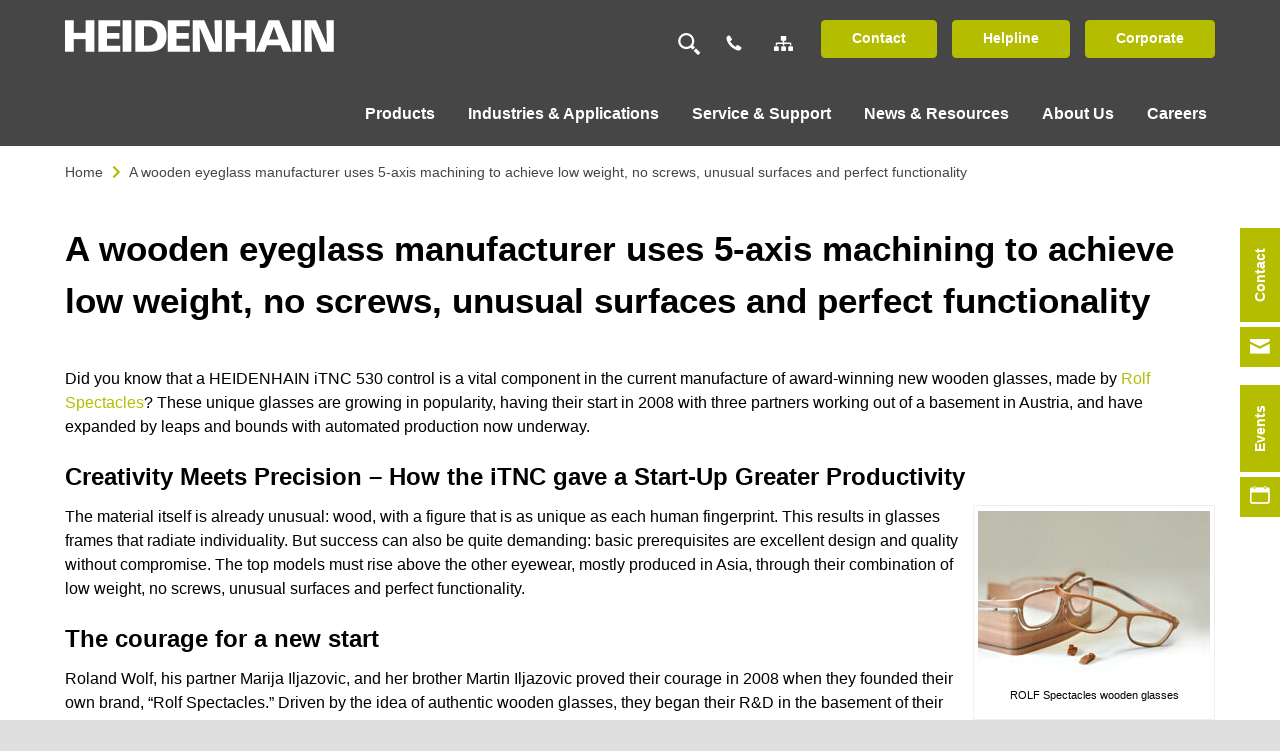

--- FILE ---
content_type: text/html; charset=UTF-8
request_url: https://www.heidenhain.us/application-stories/a-wooden-eyeglass-manufacturer-uses-5-axis-machining-to-achieve-low-weight-no-screws-unusual-surfaces-and-perfect-functionality/
body_size: 26108
content:
<!DOCTYPE html><html
class="avada-html-layout-wide avada-html-header-position-top avada-is-100-percent-template" lang=en-US><head><meta
http-equiv="X-UA-Compatible" content="IE=edge"><meta
http-equiv="Content-Type" content="text/html; charset=utf-8"><meta
name="viewport" content="width=device-width, initial-scale=1"><meta
name='robots' content='index, follow, max-image-preview:large, max-snippet:-1, max-video-preview:-1'> <script data-cfasync=false data-pagespeed-no-defer>var gtm4wp_datalayer_name="dataLayer";var dataLayer=dataLayer||[];</script> <title>Using 5-axis machining to achieve low weight - HEIDENHAIN</title><meta
name="description" content="HEIDENHAIN iTNC 530 control is a vital piece in the award-winning glasses by Rolf Spectacles. The manufacturer uses 5-axis to achieve perfect-functioning glasses."><link
rel=canonical href=https://www.heidenhain.us/application-stories/a-wooden-eyeglass-manufacturer-uses-5-axis-machining-to-achieve-low-weight-no-screws-unusual-surfaces-and-perfect-functionality/ ><meta
property="og:locale" content="en_US"><meta
property="og:type" content="article"><meta
property="og:title" content="A wooden eyeglass manufacturer uses 5-axis machining to achieve low weight, no screws, unusual surfaces and perfect functionality"><meta
property="og:description" content="HEIDENHAIN iTNC 530 control is a vital piece in the award-winning glasses by Rolf Spectacles. The manufacturer uses 5-axis to achieve perfect-functioning glasses."><meta
property="og:url" content="https://www.heidenhain.us/application-stories/a-wooden-eyeglass-manufacturer-uses-5-axis-machining-to-achieve-low-weight-no-screws-unusual-surfaces-and-perfect-functionality/"><meta
property="og:site_name" content="HEIDENHAIN"><meta
property="article:modified_time" content="2022-09-04T16:50:21+00:00"><meta
property="og:image" content="https://www.heidenhain.us/wp-content/uploads/2012/03/DYK-PIC.jpg"><meta
name="twitter:card" content="summary_large_image"><meta
name="twitter:label1" content="Est. reading time"><meta
name="twitter:data1" content="7 minutes"> <script type=application/ld+json class=yoast-schema-graph>{"@context":"https://schema.org","@graph":[{"@type":"WebPage","@id":"https://www.heidenhain.us/application-stories/a-wooden-eyeglass-manufacturer-uses-5-axis-machining-to-achieve-low-weight-no-screws-unusual-surfaces-and-perfect-functionality/","url":"https://www.heidenhain.us/application-stories/a-wooden-eyeglass-manufacturer-uses-5-axis-machining-to-achieve-low-weight-no-screws-unusual-surfaces-and-perfect-functionality/","name":"Using 5-axis machining to achieve low weight - HEIDENHAIN","isPartOf":{"@id":"https://www.heidenhain.us/#website"},"primaryImageOfPage":{"@id":"https://www.heidenhain.us/application-stories/a-wooden-eyeglass-manufacturer-uses-5-axis-machining-to-achieve-low-weight-no-screws-unusual-surfaces-and-perfect-functionality/#primaryimage"},"image":{"@id":"https://www.heidenhain.us/application-stories/a-wooden-eyeglass-manufacturer-uses-5-axis-machining-to-achieve-low-weight-no-screws-unusual-surfaces-and-perfect-functionality/#primaryimage"},"thumbnailUrl":"https://www.heidenhain.us/wp-content/uploads/2012/03/DYK-PIC.jpg","datePublished":"2012-03-08T16:46:48+00:00","dateModified":"2022-09-04T16:50:21+00:00","description":"HEIDENHAIN iTNC 530 control is a vital piece in the award-winning glasses by Rolf Spectacles. The manufacturer uses 5-axis to achieve perfect-functioning glasses.","breadcrumb":{"@id":"https://www.heidenhain.us/application-stories/a-wooden-eyeglass-manufacturer-uses-5-axis-machining-to-achieve-low-weight-no-screws-unusual-surfaces-and-perfect-functionality/#breadcrumb"},"inLanguage":"en-US","potentialAction":[{"@type":"ReadAction","target":["https://www.heidenhain.us/application-stories/a-wooden-eyeglass-manufacturer-uses-5-axis-machining-to-achieve-low-weight-no-screws-unusual-surfaces-and-perfect-functionality/"]}]},{"@type":"ImageObject","inLanguage":"en-US","@id":"https://www.heidenhain.us/application-stories/a-wooden-eyeglass-manufacturer-uses-5-axis-machining-to-achieve-low-weight-no-screws-unusual-surfaces-and-perfect-functionality/#primaryimage","url":"https://www.heidenhain.us/wp-content/uploads/2012/03/DYK-PIC.jpg","contentUrl":"https://www.heidenhain.us/wp-content/uploads/2012/03/DYK-PIC.jpg","width":232,"height":176,"caption":"ROLF Spectacles wooden glasses"},{"@type":"BreadcrumbList","@id":"https://www.heidenhain.us/application-stories/a-wooden-eyeglass-manufacturer-uses-5-axis-machining-to-achieve-low-weight-no-screws-unusual-surfaces-and-perfect-functionality/#breadcrumb","itemListElement":[{"@type":"ListItem","position":1,"name":"Home","item":"https://www.heidenhain.us/"},{"@type":"ListItem","position":2,"name":"A wooden eyeglass manufacturer uses 5-axis machining to achieve low weight, no screws, unusual surfaces and perfect functionality"}]},{"@type":"WebSite","@id":"https://www.heidenhain.us/#website","url":"https://www.heidenhain.us/","name":"HEIDENHAIN","description":"","potentialAction":[{"@type":"SearchAction","target":{"@type":"EntryPoint","urlTemplate":"https://www.heidenhain.us/?s={search_term_string}"},"query-input":{"@type":"PropertyValueSpecification","valueRequired":true,"valueName":"search_term_string"}}],"inLanguage":"en-US"}]}</script> <link
rel=dns-prefetch href=//www.googletagmanager.com><link
rel=dns-prefetch href=//pagead2.googlesyndication.com><link
rel=alternate type=application/rss+xml title="HEIDENHAIN &raquo; Feed" href=https://www.heidenhain.us/feed/ ><link
rel="shortcut icon" href=https://www.heidenhain.us/wp-content/uploads/2022/05/fav64.png type=image/x-icon><link
rel=apple-touch-icon sizes=180x180 href=https://www.heidenhain.us/wp-content/uploads/2022/05/fav180.png><link
rel=icon sizes=192x192 href=https://www.heidenhain.us/wp-content/uploads/2022/05/fav192.png><meta
name="msapplication-TileImage" content="https://www.heidenhain.us/wp-content/uploads/2022/05/fav270.png"><link
rel=alternate title="oEmbed (JSON)" type=application/json+oembed href="https://www.heidenhain.us/wp-json/oembed/1.0/embed?url=https%3A%2F%2Fwww.heidenhain.us%2Fapplication-stories%2Fa-wooden-eyeglass-manufacturer-uses-5-axis-machining-to-achieve-low-weight-no-screws-unusual-surfaces-and-perfect-functionality%2F"><link
rel=alternate title="oEmbed (XML)" type=text/xml+oembed href="https://www.heidenhain.us/wp-json/oembed/1.0/embed?url=https%3A%2F%2Fwww.heidenhain.us%2Fapplication-stories%2Fa-wooden-eyeglass-manufacturer-uses-5-axis-machining-to-achieve-low-weight-no-screws-unusual-surfaces-and-perfect-functionality%2F&#038;format=xml"><style id=wp-img-auto-sizes-contain-inline-css>img:is([sizes=auto i],[sizes^="auto," i]){contain-intrinsic-size:3000px 1500px}</style><link
rel=stylesheet href=https://www.heidenhain.us/wp-content/cache/minify/d1a1d.css media=all> <script src=https://www.heidenhain.us/wp-content/cache/minify/d52ed.js></script> <script src=https://www.heidenhain.us/wp-content/cache/minify/63b1f.js></script> 
 <script src="https://www.googletagmanager.com/gtag/js?id=GT-5NG7NQFF" id=google_gtagjs-js async></script> <script id=google_gtagjs-js-after>window.dataLayer=window.dataLayer||[];function gtag(){dataLayer.push(arguments);}
gtag("set","linker",{"domains":["www.heidenhain.us"]});gtag("js",new Date());gtag("set","developer_id.dZTNiMT",true);gtag("config","GT-5NG7NQFF");window._googlesitekit=window._googlesitekit||{};window._googlesitekit.throttledEvents=[];window._googlesitekit.gtagEvent=(name,data)=>{var key=JSON.stringify({name,data});if(!!window._googlesitekit.throttledEvents[key]){return;}window._googlesitekit.throttledEvents[key]=true;setTimeout(()=>{delete window._googlesitekit.throttledEvents[key];},5);gtag("event",name,{...data,event_source:"site-kit"});};</script> <link
rel=https://api.w.org/ href=https://www.heidenhain.us/wp-json/ ><link
rel=alternate title=JSON type=application/json href=https://www.heidenhain.us/wp-json/wp/v2/application_story/15520><link
rel=EditURI type=application/rsd+xml title=RSD href=https://www.heidenhain.us/xmlrpc.php?rsd><link
rel=shortlink href='https://www.heidenhain.us/?p=15520'><meta
name="generator" content="Site Kit by Google 1.167.0"> <script data-cfasync=false data-pagespeed-no-defer>var dataLayer_content={"pagePostType":"application_story","pagePostType2":"single-application_story","pagePostAuthor":"admin- HC"};dataLayer.push(dataLayer_content);</script> <script data-cfasync=false data-pagespeed-no-defer>(function(w,d,s,l,i){w[l]=w[l]||[];w[l].push({'gtm.start':new Date().getTime(),event:'gtm.js'});var f=d.getElementsByTagName(s)[0],j=d.createElement(s),dl=l!='dataLayer'?'&l='+l:'';j.async=true;j.src='//www.googletagmanager.com/gtm.js?id='+i+dl;f.parentNode.insertBefore(j,f);})(window,document,'script','dataLayer','GTM-NLLSWGJP');</script> <link
rel=preload href=https://www.heidenhain.us/wp-content/themes/Avada/includes/lib/assets/fonts/icomoon/awb-icons.woff as=font type=font/woff crossorigin><link
rel=preload href=//www.heidenhain.us/wp-content/themes/Avada/includes/lib/assets/fonts/fontawesome/webfonts/fa-brands-400.woff2 as=font type=font/woff2 crossorigin><link
rel=preload href=//www.heidenhain.us/wp-content/themes/Avada/includes/lib/assets/fonts/fontawesome/webfonts/fa-regular-400.woff2 as=font type=font/woff2 crossorigin><link
rel=preload href=//www.heidenhain.us/wp-content/themes/Avada/includes/lib/assets/fonts/fontawesome/webfonts/fa-solid-900.woff2 as=font type=font/woff2 crossorigin><style id=css-fb-visibility>/*<![CDATA[*/@media screen and (max-width: 768px){.fusion-no-small-visibility{display:none !important}body .sm-text-align-center{text-align:center !important}body .sm-text-align-left{text-align:left !important}body .sm-text-align-right{text-align:right !important}body .sm-flex-align-center{justify-content:center !important}body .sm-flex-align-flex-start{justify-content:flex-start !important}body .sm-flex-align-flex-end{justify-content:flex-end !important}body .sm-mx-auto{margin-left:auto !important;margin-right:auto !important}body .sm-ml-auto{margin-left:auto !important}body .sm-mr-auto{margin-right:auto !important}body .fusion-absolute-position-small{position:absolute;top:auto;width:100%}.awb-sticky.awb-sticky-small{position:sticky;top:var(--awb-sticky-offset,0)}}@media screen and (min-width: 769px) and (max-width: 991px){.fusion-no-medium-visibility{display:none !important}body .md-text-align-center{text-align:center !important}body .md-text-align-left{text-align:left !important}body .md-text-align-right{text-align:right !important}body .md-flex-align-center{justify-content:center !important}body .md-flex-align-flex-start{justify-content:flex-start !important}body .md-flex-align-flex-end{justify-content:flex-end !important}body .md-mx-auto{margin-left:auto !important;margin-right:auto !important}body .md-ml-auto{margin-left:auto !important}body .md-mr-auto{margin-right:auto !important}body .fusion-absolute-position-medium{position:absolute;top:auto;width:100%}.awb-sticky.awb-sticky-medium{position:sticky;top:var(--awb-sticky-offset,0)}}@media screen and (min-width: 992px){.fusion-no-large-visibility{display:none !important}body .lg-text-align-center{text-align:center !important}body .lg-text-align-left{text-align:left !important}body .lg-text-align-right{text-align:right !important}body .lg-flex-align-center{justify-content:center !important}body .lg-flex-align-flex-start{justify-content:flex-start !important}body .lg-flex-align-flex-end{justify-content:flex-end !important}body .lg-mx-auto{margin-left:auto !important;margin-right:auto !important}body .lg-ml-auto{margin-left:auto !important}body .lg-mr-auto{margin-right:auto !important}body .fusion-absolute-position-large{position:absolute;top:auto;width:100%}.awb-sticky.awb-sticky-large{position:sticky;top:var(--awb-sticky-offset,0)}}/*]]>*/</style><meta
name="google-adsense-platform-account" content="ca-host-pub-2644536267352236"><meta
name="google-adsense-platform-domain" content="sitekit.withgoogle.com"> <script async=async src="https://pagead2.googlesyndication.com/pagead/js/adsbygoogle.js?client=ca-pub-9966540015368350&amp;host=ca-host-pub-2644536267352236" crossorigin=anonymous></script> <meta
name="generator" content="Powered by Slider Revolution 6.7.40 - responsive, Mobile-Friendly Slider Plugin for WordPress with comfortable drag and drop interface."> <script>function setREVStartSize(e){window.RSIW=window.RSIW===undefined?window.innerWidth:window.RSIW;window.RSIH=window.RSIH===undefined?window.innerHeight:window.RSIH;try{var pw=document.getElementById(e.c).parentNode.offsetWidth,newh;pw=pw===0||isNaN(pw)||(e.l=="fullwidth"||e.layout=="fullwidth")?window.RSIW:pw;e.tabw=e.tabw===undefined?0:parseInt(e.tabw);e.thumbw=e.thumbw===undefined?0:parseInt(e.thumbw);e.tabh=e.tabh===undefined?0:parseInt(e.tabh);e.thumbh=e.thumbh===undefined?0:parseInt(e.thumbh);e.tabhide=e.tabhide===undefined?0:parseInt(e.tabhide);e.thumbhide=e.thumbhide===undefined?0:parseInt(e.thumbhide);e.mh=e.mh===undefined||e.mh==""||e.mh==="auto"?0:parseInt(e.mh,0);if(e.layout==="fullscreen"||e.l==="fullscreen")
newh=Math.max(e.mh,window.RSIH);else{e.gw=Array.isArray(e.gw)?e.gw:[e.gw];for(var i in e.rl)if(e.gw[i]===undefined||e.gw[i]===0)e.gw[i]=e.gw[i-1];e.gh=e.el===undefined||e.el===""||(Array.isArray(e.el)&&e.el.length==0)?e.gh:e.el;e.gh=Array.isArray(e.gh)?e.gh:[e.gh];for(var i in e.rl)if(e.gh[i]===undefined||e.gh[i]===0)e.gh[i]=e.gh[i-1];var nl=new Array(e.rl.length),ix=0,sl;e.tabw=e.tabhide>=pw?0:e.tabw;e.thumbw=e.thumbhide>=pw?0:e.thumbw;e.tabh=e.tabhide>=pw?0:e.tabh;e.thumbh=e.thumbhide>=pw?0:e.thumbh;for(var i in e.rl)nl[i]=e.rl[i]<window.RSIW?0:e.rl[i];sl=nl[0];for(var i in nl)if(sl>nl[i]&&nl[i]>0){sl=nl[i];ix=i;}
var m=pw>(e.gw[ix]+e.tabw+e.thumbw)?1:(pw-(e.tabw+e.thumbw))/(e.gw[ix]);newh=(e.gh[ix]*m)+(e.tabh+e.thumbh);}
var el=document.getElementById(e.c);if(el!==null&&el)el.style.height=newh+"px";el=document.getElementById(e.c+"_wrapper");if(el!==null&&el){el.style.height=newh+"px";el.style.display="block";}}catch(e){console.log("Failure at Presize of Slider:"+e)}};</script> <style id=wp-custom-css>.heidenhain-form .form-group label{font-weight:600 !important;margin-bottom:0.5rem;display:inline-block}.heidenhain-form .form-group{margin-bottom:15px}.heidenhain-form .wpcf7-not-valid-tip{font-weight:normal;color:red;font-size:0.85rem}.wpcf7-select-parent .select-arrow{top:2px !important;right:2px !important}.heidenhain-form label.checkbox-title{font-weight:600 !important;margin-bottom:0.5rem}form:not(#enews-form) select:focus~.select-arrow{border:none !important}.checkbox-box{padding-top:1.5rem}.heidenhain-form .wpcf7-list-item{margin:0.3em 1em 0 0}.imagine-engineer{margin-bottom:20px}.encoders-form .form-group label{font-weight:normal !important}.cus-city .col-sm-4{padding:0px 10px 0px 0px}.cus-city .col-sm-4:last-child{padding:0px}.comments-fields textarea#description{height:110px !important}.col-xs-12.encoder-fields{padding-bottom:15px}.wpcf7-form .wpcf7-not-valid-tip{display:block;text-align:left}.wpcf7-not-valid-tip{direction:ltr}#wrapper .select-arrow, .avada-select-parent .select-arrow, .fusion-modal-content .select-arrow,.select2-dropdown{background-color:transparent !important}.btn-submit{margin-top:20px !important}.encoders-form .form-group label{margin-bottom:0rem !important}.heidenhain-form span.wpcf7-list-item.first, .heidenhain-form span.wpcf7-list-item.last, .heidenhain-form span.wpcf7-list-item{width:100%;display:block}#wrapper .select-arrow{background-color:transparent !important}.wpcf7 .screen-reader-response{position:unset !important;overflow:auto  !important;clip:unset !important;height:auto !important;width:100% !important;clip-path:none!important}.wpcf7 .screen-reader-response p{color:#b4bd01;text-align:center}.wpcf7 .screen-reader-response p+ul{display:none !important}.wpcf7-not-valid{margin-bottom:0 !important}.wpcf7-form .fusion-alert{display:none !important}.btn-w-g{background:#fff !important;border:1px solid #fff !important}.mb3{margin-bottom:15px}.mb0{margin-bottom:0px}[data-name="data_agree_lp"]+br,[data-name^="checkbox"]+br,[data-name="data_agree"]+br,[data-name="enews_agree"]+br{display:none !important}form.submitting input.wpcf7-submit{pointer-events:none;cursor:not-allowed !important}@media screen and (min-width: 753px){body .fusion-blog-layout-grid .fusion-post-wrapper .fusion-image-wrapper{height:100px !important}}@media screen and (min-width: 769px){body .fusion-blog-layout-grid .fusion-post-wrapper .fusion-image-wrapper{height:90px !important}}@media screen and (min-width: 992px){body .fusion-blog-layout-grid .fusion-post-wrapper .fusion-image-wrapper{height:120px !important}}@media screen and (min-width: 1200px){body .fusion-blog-layout-grid .fusion-post-wrapper .fusion-image-wrapper{height:150px !important}}@media screen and (min-width: 1480px){body .fusion-blog-layout-grid .fusion-post-wrapper .fusion-image-wrapper{height:190px !important}}img.alignright,img.alignleft{max-width:50% !important}@media only screen and (max-width: 960px){.cus-city .col-sm-4{padding-right:0  !important}[data-name="state"],[data-name="city"]{margin-bottom:15px !important;display:block !important;margin-top:0px !important}}@media screen and (max-width: 768px){.heidenhain-form .form-group select{margin-bottom:15px !important}[data-name="state"]{margin-bottom:15px !important;margin-top:0px !important}[data-name="state"] span, [data-name="application"] span, [data-name="industry"] span, [data-name="state_training"] span, [data-name="CNCexperience"] span, [data-name="market"] span, [data-name="state_virtual"] span{margin-top:-15px !important}.col-xs-12.encoder-fields .form-group{margin-bottom:0px !important}}@media screen and (max-width: 769px){img.alignright,img.alignleft{float:none !important;max-width:100% !important;margin:15px 0 !important}}</style> <script>var doc=document.documentElement;doc.setAttribute('data-useragent',navigator.userAgent);</script> <script>(function(w,d,s,l,i){w[l]=w[l]||[];w[l].push({'gtm.start':new Date().getTime(),event:'gtm.js'});var f=d.getElementsByTagName(s)[0],j=d.createElement(s),dl=l!='dataLayer'?'&l='+l:'';j.async=true;j.src='//www.googletagmanager.com/gtm.js?id='+i+dl;f.parentNode.insertBefore(j,f);})(window,document,'script','dataLayer','GTM-56SPKT');</script> <script>var _iub=_iub||[];_iub.csConfiguration={"enableCcpa":true,"ccpaApplies":true,"countryDetection":true,"consentOnContinuedBrowsing":false,"lang":"en","siteId":378109,"cookiePolicyId":806155,"banner":{"acceptButtonDisplay":true,"customizeButtonDisplay":true,"position":"float-top-center"}};</script><link
rel=stylesheet href=https://www.heidenhain.us/wp-content/cache/minify/fe537.css media=all><style id=rs-plugin-settings-inline-css>#rs-demo-id{}</style></head><body
class="wp-singular application_story-template-default single single-application_story postid-15520 wp-theme-Avada wp-child-theme-hh fusion-image-hovers fusion-pagination-sizing fusion-button_type-flat fusion-button_span-no fusion-button_gradient-linear avada-image-rollover-circle-yes avada-image-rollover-no fusion-body ltr fusion-sticky-header no-tablet-sticky-header no-mobile-sticky-header no-mobile-slidingbar no-desktop-totop no-mobile-totop fusion-disable-outline fusion-sub-menu-fade mobile-logo-pos-left layout-wide-mode avada-has-boxed-modal-shadow- layout-scroll-offset-full avada-has-zero-margin-offset-top fusion-top-header menu-text-align-center mobile-menu-design-classic fusion-show-pagination-text fusion-header-layout-v3 avada-responsive avada-footer-fx-none avada-menu-highlight-style-bar fusion-search-form-clean fusion-main-menu-search-overlay fusion-avatar-circle avada-dropdown-styles avada-blog-layout-large avada-blog-archive-layout-large avada-header-shadow-no avada-menu-icon-position-left avada-has-megamenu-shadow avada-has-mobile-menu-search avada-has-main-nav-search-icon avada-has-breadcrumb-mobile-hidden avada-has-titlebar-hide avada-header-border-color-full-transparent avada-has-transparent-grid-sep-color avada-has-transparent-timeline_color avada-has-pagination-width_height avada-flyout-menu-direction-fade avada-ec-views-v1" data-awb-post-id=15520><noscript><iframe
src="https://www.googletagmanager.com/ns.html?id=GTM-NLLSWGJP" height=0 width=0 style=display:none;visibility:hidden aria-hidden=true></iframe></noscript>
<a
class="skip-link screen-reader-text" href=#content>Skip to content</a><div
id=boxed-wrapper><div
id=wrapper class=fusion-wrapper><div
id=home style=position:relative;top:-1px;></div><div
class=fusion-tb-header><div
class="fusion-fullwidth fullwidth-box fusion-builder-row-1 fusion-flex-container has-pattern-background has-mask-background nonhundred-percent-fullwidth non-hundred-percent-height-scrolling fusion-sticky-container" style=--awb-border-radius-top-left:0px;--awb-border-radius-top-right:0px;--awb-border-radius-bottom-right:0px;--awb-border-radius-bottom-left:0px;--awb-padding-top:20px;--awb-padding-bottom:10px;--awb-padding-top-medium:10px;--awb-padding-top-small:10px;--awb-background-color:#464646;--awb-flex-wrap:wrap; data-transition-offset=0 data-scroll-offset=0 data-sticky-small-visibility=1 data-sticky-medium-visibility=1 data-sticky-large-visibility=1 ><div
class="fusion-builder-row fusion-row fusion-flex-align-items-flex-start fusion-flex-content-wrap" style="max-width:calc( 1160px + 30px );margin-left: calc(-30px / 2 );margin-right: calc(-30px / 2 );"><div
class="fusion-layout-column fusion_builder_column fusion-builder-column-0 fusion_builder_column_1_3 1_3 fusion-flex-column fusion-no-small-visibility fusion-no-medium-visibility" style=--awb-bg-size:cover;--awb-width-large:33.333333333333%;--awb-margin-top-large:0px;--awb-spacing-right-large:15px;--awb-margin-bottom-large:0px;--awb-spacing-left-large:15px;--awb-width-medium:33.333333333333%;--awb-order-medium:0;--awb-spacing-right-medium:15px;--awb-spacing-left-medium:15px;--awb-width-small:100%;--awb-order-small:0;--awb-spacing-right-small:15px;--awb-spacing-left-small:15px;><div
class="fusion-column-wrapper fusion-column-has-shadow fusion-flex-justify-content-flex-start fusion-content-layout-column"><div
class="fusion-image-element " style=--awb-max-width:269px;--awb-caption-title-font-family:var(--h2_typography-font-family);--awb-caption-title-font-weight:var(--h2_typography-font-weight);--awb-caption-title-font-style:var(--h2_typography-font-style);--awb-caption-title-size:var(--h2_typography-font-size);--awb-caption-title-transform:var(--h2_typography-text-transform);--awb-caption-title-line-height:var(--h2_typography-line-height);--awb-caption-title-letter-spacing:var(--h2_typography-letter-spacing);><span
class=" fusion-imageframe imageframe-none imageframe-1 hover-type-none"><a
class=fusion-no-lightbox href=/ target=_self><img
decoding=async width=538 height=64 src=https://www.heidenhain.us/wp-content/uploads/2022/05/hh_logo@2x.png alt class="img-responsive wp-image-15" srcset="https://www.heidenhain.us/wp-content/uploads/2022/05/hh_logo@2x-200x24.png 200w, https://www.heidenhain.us/wp-content/uploads/2022/05/hh_logo@2x-400x48.png 400w, https://www.heidenhain.us/wp-content/uploads/2022/05/hh_logo@2x.png 538w" sizes="(max-width: 768px) 100vw, 400px"></a></span></div></div></div><div
class="fusion-layout-column fusion_builder_column fusion-builder-column-1 fusion_builder_column_2_3 2_3 fusion-flex-column fusion-flex-align-self-center fusion-no-small-visibility fusion-no-medium-visibility" style=--awb-bg-size:cover;--awb-width-large:66.666666666667%;--awb-margin-top-large:0px;--awb-spacing-right-large:15px;--awb-margin-bottom-large:0px;--awb-spacing-left-large:15px;--awb-width-medium:66.666666666667%;--awb-order-medium:0;--awb-spacing-right-medium:15px;--awb-spacing-left-medium:15px;--awb-width-small:100%;--awb-order-small:0;--awb-spacing-right-small:15px;--awb-spacing-left-small:15px;><div
class="fusion-column-wrapper fusion-column-has-shadow fusion-flex-justify-content-flex-end fusion-content-layout-row fusion-flex-align-items-center"><div
class="fusion-search-element fusion-search-element-1 fusion-search-form-classic" style=--awb-margin-right:15px;--awb-border-radius:0px;--awb-border-size-top:0px;--awb-border-size-right:0px;--awb-border-size-bottom:1px;--awb-border-size-left:0px;--awb-text-color:var(--awb-color1);--awb-border-color:var(--awb-color1);--awb-bg-color:rgba(255,255,255,0);><form
role=search class="searchform fusion-search-form  fusion-search-form-classic" method=get action=https://www.heidenhain.us/ ><div
class=fusion-search-form-content><div
class="fusion-search-field search-field">
<label><span
class=screen-reader-text>Search for:</span>
<input
type=search value name=s class=s placeholder=Search... required aria-required=true aria-label=Search...>
</label></div><div
class="fusion-search-button search-button">
<input
type=submit class="fusion-search-submit searchsubmit" aria-label=Search value=&#xf002;></div><input
type=hidden name=post_type[] value=any><input
type=hidden name=search_limit_to_post_titles value=0><input
type=hidden name=add_woo_product_skus value=0><input
type=hidden name=fs value=1></div></form></div><a
class=header-icon-top href=tel:+18474901191>
<svg
xmlns=http://www.w3.org/2000/svg version=1.1 x=0px y=0px viewBox="0 0 1080 1080" style="enable-background:new 0 0 1080 1080;" xml:space=preserve class="icon phone-ico">
<path
class=icon--fill-white d="M447.79,359.63l-97.43-144.04c0,0-20.66-28.28-69.22-2.36c-47.58,25.4-65.84,39.34-76.04,88.56 c0.04,14.39-19.78,79.81,67.73,233.65c11.7,17.42,130.71,225.26,370.65,320c16.97,5.58,115.37,43.05,172.14,3.94 c17.01-14.35,15.07-10.79,51.86-66.99c4.02-8.39,24.15-35.96-11.54-68.09c-41.69-28.07-138.19-90-138.19-90 s-24.48-18.71-54.37,15.74c-18.37,22.83-40.92,58.51-48.52,62.84c-15.79-5.87-105.36-54.27-253.89-245.33 C365.37,462.89,472.58,396.29,447.79,359.63z"></path>
</svg>
</a><a
class=header-icon-top href=https://www.heidenhain.com/website-overview target=_blank>
<svg
xmlns=http://www.w3.org/2000/svg viewBox="0 0 640 512" class="icon ">
<path
class=icon--fill-white d="M128 352H32c-17.67 0-32 14.33-32 32v96c0 17.67 14.33 32 32 32h96c17.67 0 32-14.33 32-32v-96c0-17.67-14.33-32-32-32zm-24-80h192v48h48v-48h192v48h48v-57.59c0-21.17-17.23-38.41-38.41-38.41H344v-64h40c17.67 0 32-14.33 32-32V32c0-17.67-14.33-32-32-32H256c-17.67 0-32 14.33-32 32v96c0 17.67 14.33 32 32 32h40v64H94.41C73.23 224 56 241.23 56 262.41V320h48v-48zm264 80h-96c-17.67 0-32 14.33-32 32v96c0 17.67 14.33 32 32 32h96c17.67 0 32-14.33 32-32v-96c0-17.67-14.33-32-32-32zm240 0h-96c-17.67 0-32 14.33-32 32v96c0 17.67 14.33 32 32 32h96c17.67 0 32-14.33 32-32v-96c0-17.67-14.33-32-32-32z"></path>
</svg>
</a><div ><a
class="fusion-button button-flat fusion-button-default-size button-default fusion-button-default button-1 fusion-button-default-span fusion-button-default-type" style=--button_margin-right:15px; target=_self href=/about-us/contact-us/ id=contact-btn-top><span
class=fusion-button-text>Contact</span></a></div><div ><a
class="fusion-button button-flat fusion-button-default-size button-default fusion-button-default button-2 fusion-button-default-span fusion-button-default-type" style=--button_margin-right:15px; target=_self href=/service-support/technical-support/ id=helpline-btn-top><span
class=fusion-button-text>Helpline</span></a></div><div ><a
class="fusion-button button-flat fusion-button-default-size button-default fusion-button-default button-3 fusion-button-default-span fusion-button-default-type" target=_blank rel="noopener noreferrer" href=https://www.heidenhain.com/ ><span
class=fusion-button-text>Corporate</span></a></div></div></div><div
class="fusion-layout-column fusion_builder_column fusion-builder-column-2 fusion_builder_column_1_1 1_1 fusion-flex-column fusion-flex-align-self-center header-menu" style=--awb-padding-top:1rem;--awb-padding-top-medium:0px;--awb-padding-top-small:0px;--awb-bg-size:cover;--awb-width-large:100%;--awb-margin-top-large:20px;--awb-spacing-right-large:15px;--awb-margin-bottom-large:0px;--awb-spacing-left-large:15px;--awb-width-medium:100%;--awb-order-medium:0;--awb-margin-top-medium:0;--awb-spacing-right-medium:15px;--awb-spacing-left-medium:15px;--awb-width-small:100%;--awb-order-small:0;--awb-margin-top-small:0;--awb-spacing-right-small:15px;--awb-spacing-left-small:15px;><div
class="fusion-column-wrapper fusion-column-has-shadow fusion-flex-justify-content-flex-end fusion-content-layout-row fusion-flex-align-items-flex-end"><div
class="fusion-image-element fusion-no-large-visibility" style=text-align:left;--awb-margin-top-medium:4px;--awb-margin-top-small:4px;--awb-max-width:269px;--awb-caption-title-font-family:var(--h2_typography-font-family);--awb-caption-title-font-weight:var(--h2_typography-font-weight);--awb-caption-title-font-style:var(--h2_typography-font-style);--awb-caption-title-size:var(--h2_typography-font-size);--awb-caption-title-transform:var(--h2_typography-text-transform);--awb-caption-title-line-height:var(--h2_typography-line-height);--awb-caption-title-letter-spacing:var(--h2_typography-letter-spacing);><span
class=" fusion-imageframe imageframe-none imageframe-2 hover-type-none mobile-logo"><a
class=fusion-no-lightbox href=/ target=_self><img
decoding=async width=538 height=64 src=https://www.heidenhain.us/wp-content/uploads/2022/05/hh_logo@2x.png alt class="img-responsive wp-image-15" srcset="https://www.heidenhain.us/wp-content/uploads/2022/05/hh_logo@2x-200x24.png 200w, https://www.heidenhain.us/wp-content/uploads/2022/05/hh_logo@2x-400x48.png 400w, https://www.heidenhain.us/wp-content/uploads/2022/05/hh_logo@2x.png 538w" sizes="(max-width: 768px) 100vw, 538px"></a></span></div><nav
class="awb-menu awb-menu_row awb-menu_em-click mobile-mode-collapse-to-button awb-menu_icons-left awb-menu_dc-yes mobile-trigger-fullwidth-off awb-menu_mobile-toggle awb-menu_indent-left mobile-size-full-absolute loading mega-menu-loading awb-menu_desktop awb-menu_dropdown awb-menu_expand-right awb-menu_transition-fade" style="--awb-font-size:1rem;--awb-min-height:0px;--awb-gap:25px;--awb-align-items:center;--awb-justify-content:flex-end;--awb-items-padding-right:0.5rem;--awb-items-padding-bottom:10px;--awb-color:#ffffff;--awb-active-color:var(--awb-color5);--awb-submenu-sep-color:rgba(226,226,226,0);--awb-submenu-items-padding-top:0.5rem;--awb-submenu-items-padding-right:0.5rem;--awb-submenu-items-padding-bottom:0.5rem;--awb-submenu-items-padding-left:0.5rem;--awb-submenu-active-bg:var(--awb-color1);--awb-submenu-font-size:1rem;--awb-submenu-line-height:1.5;--awb-submenu-max-width:100%;--awb-icons-size:20;--awb-icons-color:#ffffff;--awb-icons-hover-color:var(--awb-color5);--awb-arrows-size-height:10px;--awb-arrows-size-width:10px;--awb-main-justify-content:flex-start;--awb-mobile-nav-button-align-hor:flex-end;--awb-mobile-color:var(--awb-color8);--awb-mobile-nav-items-height:54;--awb-mobile-active-bg:#ffffff;--awb-mobile-active-color:var(--awb-color8);--awb-trigger-padding-right:5px;--awb-trigger-padding-left:5px;--awb-mobile-trigger-color:#ffffff;--awb-mobile-trigger-background-color:rgba(255,255,255,0);--awb-mobile-font-size:1rem;--awb-mobile-sep-color:rgba(0,0,0,0);--awb-justify-title:flex-end;--awb-mobile-justify:flex-start;--awb-mobile-caret-left:auto;--awb-mobile-caret-right:0;--awb-fusion-font-family-typography:Arial, Helvetica, sans-serif;--awb-fusion-font-style-typography:normal;--awb-fusion-font-weight-typography:700;--awb-fusion-font-family-submenu-typography:inherit;--awb-fusion-font-style-submenu-typography:normal;--awb-fusion-font-weight-submenu-typography:400;--awb-fusion-font-family-mobile-typography:inherit;--awb-fusion-font-style-mobile-typography:normal;--awb-fusion-font-weight-mobile-typography:400;" aria-label="Main Menu" data-breakpoint=991 data-count=0 data-transition-type=fade data-transition-time=300 data-expand=right><button
type=button class="awb-menu__m-toggle awb-menu__m-toggle_no-text" aria-expanded=false aria-controls=menu-main-menu><span
class=awb-menu__m-toggle-inner><span
class=collapsed-nav-text><span
class=screen-reader-text>Toggle Navigation</span></span><span
class="awb-menu__m-collapse-icon awb-menu__m-collapse-icon_no-text"><span
class="awb-menu__m-collapse-icon-open awb-menu__m-collapse-icon-open_no-text fa-bars fas"></span><span
class="awb-menu__m-collapse-icon-close awb-menu__m-collapse-icon-close_no-text fa-times fas"></span></span></span></button><ul
id=menu-main-menu class="fusion-menu awb-menu__main-ul awb-menu__main-ul_row"><li
id=menu-item-784  class="menu-item menu-item-type-post_type menu-item-object-page menu-item-has-children menu-item-784 awb-menu__li awb-menu__main-li awb-menu__main-li_regular"  data-item-id=784><span
class="awb-menu__main-background-default awb-menu__main-background-default_fade"></span><span
class="awb-menu__main-background-active awb-menu__main-background-active_fade"></span><a
href=https://www.heidenhain.us/products/ class="awb-menu__main-a awb-menu__main-a_regular"><span
class=menu-text>Products</span></a><button
type=button aria-label="Open submenu of Products" aria-expanded=false class="awb-menu__open-nav-submenu_mobile awb-menu__open-nav-submenu_click awb-menu__open-nav-submenu_main"></button><ul
class="awb-menu__sub-ul awb-menu__sub-ul_main"><li
id=menu-item-2133  class="hh-menu-title menu-item menu-item-type-post_type menu-item-object-page menu-item-2133 awb-menu__li awb-menu__sub-li"  data-classes=hh-menu-title><a
href=https://www.heidenhain.us/products/ class=awb-menu__sub-a><span>Products</span></a></li><li
id=menu-item-2134  class="menu-item menu-item-type-post_type menu-item-object-page menu-item-2134 awb-menu__li awb-menu__sub-li" ><a
href=https://www.heidenhain.us/products/ class=awb-menu__sub-a><span>Overview</span></a></li><li
id=menu-item-13525  class="menu-item menu-item-type-custom menu-item-object-custom menu-item-13525 awb-menu__li awb-menu__sub-li" ><a
target=_blank rel="noopener noreferrer" href=https://www.heidenhain.com/products/search class=awb-menu__sub-a><span>Product search</span></a></li><li
id=menu-item-2136  class="menu-item menu-item-type-custom menu-item-object-custom menu-item-has-children menu-item-2136 awb-menu__li awb-menu__sub-li" ><a
href=# class=awb-menu__sub-a><span>Linear encoders</span></a><button
type=button aria-label="Open submenu of Linear encoders" aria-expanded=false class="awb-menu__open-nav-submenu_mobile awb-menu__open-nav-submenu_click awb-menu__open-nav-submenu_sub"></button><ul
class="awb-menu__sub-ul awb-menu__sub-ul_grand"><li
id=menu-item-2080  class="hh-menu-title menu-item menu-item-type-taxonomy menu-item-object-product_category menu-item-2080 awb-menu__li awb-menu__sub-li"  data-classes=hh-menu-title><a
href=https://www.heidenhain.us/products/linear-encoders/ class=awb-menu__sub-a><span>Linear encoders</span></a></li><li
id=menu-item-2135  class="menu-item menu-item-type-taxonomy menu-item-object-product_category menu-item-2135 awb-menu__li awb-menu__sub-li" ><a
href=https://www.heidenhain.us/products/linear-encoders/ class=awb-menu__sub-a><span>Overview</span></a></li><li
id=menu-item-2137  class="menu-item menu-item-type-custom menu-item-object-custom menu-item-has-children menu-item-2137 awb-menu__li awb-menu__sub-li" ><a
href=# class=awb-menu__sub-a><span>Sealed linear encoders</span></a><button
type=button aria-label="Open submenu of Sealed linear encoders" aria-expanded=false class="awb-menu__open-nav-submenu_mobile awb-menu__open-nav-submenu_click awb-menu__open-nav-submenu_sub"></button><ul
class="awb-menu__sub-ul awb-menu__sub-ul_grand"><li
id=menu-item-2082  class="hh-menu-title menu-item menu-item-type-taxonomy menu-item-object-product_category menu-item-2082 awb-menu__li awb-menu__sub-li"  data-classes=hh-menu-title><a
href=https://www.heidenhain.us/products/linear-encoders/sealed-linear-encoders/ class=awb-menu__sub-a><span>Sealed linear encoders</span></a></li><li
id=menu-item-2138  class="menu-item menu-item-type-taxonomy menu-item-object-product_category menu-item-2138 awb-menu__li awb-menu__sub-li" ><a
href=https://www.heidenhain.us/products/linear-encoders/sealed-linear-encoders/ class=awb-menu__sub-a><span>Overview</span></a></li><li
id=menu-item-2140  class="menu-item menu-item-type-post_type menu-item-object-product menu-item-2140 awb-menu__li awb-menu__sub-li" ><a
href=https://www.heidenhain.us/products/linear-encoders/sealed-linear-encoders/lc-100-series/ class=awb-menu__sub-a><span>LC 100 series</span></a></li><li
id=menu-item-2139  class="menu-item menu-item-type-post_type menu-item-object-product menu-item-2139 awb-menu__li awb-menu__sub-li" ><a
href=https://www.heidenhain.us/products/linear-encoders/sealed-linear-encoders/lc-200-series/ class=awb-menu__sub-a><span>LC 200 series</span></a></li><li
id=menu-item-2141  class="menu-item menu-item-type-post_type menu-item-object-product menu-item-2141 awb-menu__li awb-menu__sub-li" ><a
href=https://www.heidenhain.us/products/linear-encoders/sealed-linear-encoders/lc-400-series/ class=awb-menu__sub-a><span>LC 400 series</span></a></li><li
id=menu-item-2142  class="menu-item menu-item-type-post_type menu-item-object-product menu-item-2142 awb-menu__li awb-menu__sub-li" ><a
href=https://www.heidenhain.us/products/linear-encoders/sealed-linear-encoders/ls-100-series/ class=awb-menu__sub-a><span>LS 100 series</span></a></li><li
id=menu-item-2143  class="menu-item menu-item-type-post_type menu-item-object-product menu-item-2143 awb-menu__li awb-menu__sub-li" ><a
href=https://www.heidenhain.us/products/linear-encoders/sealed-linear-encoders/ls-400-series/ class=awb-menu__sub-a><span>LS 400 series</span></a></li><li
id=menu-item-2144  class="menu-item menu-item-type-post_type menu-item-object-product menu-item-2144 awb-menu__li awb-menu__sub-li" ><a
href=https://www.heidenhain.us/products/linear-encoders/sealed-linear-encoders/lf-185-series/ class=awb-menu__sub-a><span>LF 185</span></a></li><li
id=menu-item-2145  class="menu-item menu-item-type-post_type menu-item-object-product menu-item-2145 awb-menu__li awb-menu__sub-li" ><a
href=https://www.heidenhain.us/products/linear-encoders/sealed-linear-encoders/lf-485-series/ class=awb-menu__sub-a><span>LF 485</span></a></li><li
id=menu-item-2146  class="menu-item menu-item-type-post_type menu-item-object-product menu-item-2146 awb-menu__li awb-menu__sub-li" ><a
href=https://www.heidenhain.us/products/linear-encoders/sealed-linear-encoders/lb-383/ class=awb-menu__sub-a><span>LB 383</span></a></li></ul></li><li
id=menu-item-2147  class="menu-item menu-item-type-custom menu-item-object-custom menu-item-has-children menu-item-2147 awb-menu__li awb-menu__sub-li" ><a
href=# class=awb-menu__sub-a><span>Exposed linear encoders</span></a><button
type=button aria-label="Open submenu of Exposed linear encoders" aria-expanded=false class="awb-menu__open-nav-submenu_mobile awb-menu__open-nav-submenu_click awb-menu__open-nav-submenu_sub"></button><ul
class="awb-menu__sub-ul awb-menu__sub-ul_grand"><li
id=menu-item-2148  class="hh-menu-title menu-item menu-item-type-taxonomy menu-item-object-product_category menu-item-2148 awb-menu__li awb-menu__sub-li"  data-classes=hh-menu-title><a
href=https://www.heidenhain.us/products/linear-encoders/exposed-linear-encoders/ class=awb-menu__sub-a><span>Exposed linear encoders</span></a></li><li
id=menu-item-2081  class="menu-item menu-item-type-taxonomy menu-item-object-product_category menu-item-2081 awb-menu__li awb-menu__sub-li" ><a
href=https://www.heidenhain.us/products/linear-encoders/exposed-linear-encoders/ class=awb-menu__sub-a><span>Overview</span></a></li><li
id=menu-item-2149  class="menu-item menu-item-type-post_type menu-item-object-product menu-item-2149 awb-menu__li awb-menu__sub-li" ><a
href=https://www.heidenhain.us/products/linear-encoders/exposed-linear-encoders/lic-4100-series/ class=awb-menu__sub-a><span>LIC 4100 series</span></a></li><li
id=menu-item-18548  class="menu-item menu-item-type-post_type menu-item-object-product menu-item-18548 awb-menu__li awb-menu__sub-li" ><a
href=https://www.heidenhain.us/products/linear-encoders/exposed-linear-encoders/lic-4100-v-series/ class=awb-menu__sub-a><span>LIC 4100 V series</span></a></li><li
id=menu-item-2150  class="menu-item menu-item-type-post_type menu-item-object-product menu-item-2150 awb-menu__li awb-menu__sub-li" ><a
href=https://www.heidenhain.us/products/linear-encoders/exposed-linear-encoders/lic-3100-series/ class=awb-menu__sub-a><span>LIC 3100 series</span></a></li><li
id=menu-item-2151  class="menu-item menu-item-type-post_type menu-item-object-product menu-item-2151 awb-menu__li awb-menu__sub-li" ><a
href=https://www.heidenhain.us/products/linear-encoders/exposed-linear-encoders/lic-2100-series/ class=awb-menu__sub-a><span>LIC 2100 series</span></a></li><li
id=menu-item-2153  class="menu-item menu-item-type-post_type menu-item-object-product menu-item-2153 awb-menu__li awb-menu__sub-li" ><a
href=https://www.heidenhain.us/products/linear-encoders/exposed-linear-encoders/lip-200-series/ class=awb-menu__sub-a><span>LIP 200 series</span></a></li><li
id=menu-item-2154  class="menu-item menu-item-type-post_type menu-item-object-product menu-item-2154 awb-menu__li awb-menu__sub-li" ><a
href=https://www.heidenhain.us/products/linear-encoders/exposed-linear-encoders/lip-6000-series/ class=awb-menu__sub-a><span>LIP 6000 series</span></a></li><li
id=menu-item-19428  class="menu-item menu-item-type-post_type menu-item-object-product menu-item-19428 awb-menu__li awb-menu__sub-li" ><a
href=https://www.heidenhain.us/products/linear-encoders/exposed-linear-encoders/lip-6000-dplus/ class=awb-menu__sub-a><span>LIP 6000 D<i>plus</i> series</span></a></li><li
id=menu-item-2155  class="menu-item menu-item-type-post_type menu-item-object-product menu-item-2155 awb-menu__li awb-menu__sub-li" ><a
href=https://www.heidenhain.us/products/linear-encoders/exposed-linear-encoders/lif-400-series/ class=awb-menu__sub-a><span>LIF 400 series</span></a></li><li
id=menu-item-18549  class="menu-item menu-item-type-post_type menu-item-object-product menu-item-18549 awb-menu__li awb-menu__sub-li" ><a
href=https://www.heidenhain.us/products/linear-encoders/exposed-linear-encoders/lif-400-v-series/ class=awb-menu__sub-a><span>LIF 400 V series</span></a></li><li
id=menu-item-2157  class="menu-item menu-item-type-post_type menu-item-object-product menu-item-2157 awb-menu__li awb-menu__sub-li" ><a
href=https://www.heidenhain.us/products/linear-encoders/exposed-linear-encoders/lida-400-series/ class=awb-menu__sub-a><span>LIDA 400 series</span></a></li><li
id=menu-item-2156  class="menu-item menu-item-type-post_type menu-item-object-product menu-item-2156 awb-menu__li awb-menu__sub-li" ><a
href=https://www.heidenhain.us/products/linear-encoders/exposed-linear-encoders/lida-200-series/ class=awb-menu__sub-a><span>LIDA 200 series</span></a></li><li
id=menu-item-2158  class="menu-item menu-item-type-post_type menu-item-object-product menu-item-2158 awb-menu__li awb-menu__sub-li" ><a
href=https://www.heidenhain.us/products/linear-encoders/exposed-linear-encoders/pp-281/ class=awb-menu__sub-a><span>PP 281 two-coordinate encoder</span></a></li></ul></li></ul></li><li
id=menu-item-2168  class="menu-item menu-item-type-custom menu-item-object-custom menu-item-has-children menu-item-2168 awb-menu__li awb-menu__sub-li" ><a
href=# class=awb-menu__sub-a><span>Angle encoders</span></a><button
type=button aria-label="Open submenu of Angle encoders" aria-expanded=false class="awb-menu__open-nav-submenu_mobile awb-menu__open-nav-submenu_click awb-menu__open-nav-submenu_sub"></button><ul
class="awb-menu__sub-ul awb-menu__sub-ul_grand"><li
id=menu-item-2097  class="hh-menu-title menu-item menu-item-type-taxonomy menu-item-object-product_category menu-item-2097 awb-menu__li awb-menu__sub-li"  data-classes=hh-menu-title><a
href=https://www.heidenhain.us/products/angle-encoders/ class=awb-menu__sub-a><span>Angle encoders</span></a></li><li
id=menu-item-2169  class="menu-item menu-item-type-taxonomy menu-item-object-product_category menu-item-2169 awb-menu__li awb-menu__sub-li" ><a
href=https://www.heidenhain.us/products/angle-encoders/ class=awb-menu__sub-a><span>Overview</span></a></li><li
id=menu-item-2171  class="menu-item menu-item-type-custom menu-item-object-custom menu-item-has-children menu-item-2171 awb-menu__li awb-menu__sub-li" ><a
href=# class=awb-menu__sub-a><span>Angle encoders with integral bearing</span></a><button
type=button aria-label="Open submenu of Angle encoders with integral bearing" aria-expanded=false class="awb-menu__open-nav-submenu_mobile awb-menu__open-nav-submenu_click awb-menu__open-nav-submenu_sub"></button><ul
class="awb-menu__sub-ul awb-menu__sub-ul_grand"><li
id=menu-item-2099  class="hh-menu-title menu-item menu-item-type-taxonomy menu-item-object-product_category menu-item-2099 awb-menu__li awb-menu__sub-li"  data-classes=hh-menu-title><a
href=https://www.heidenhain.us/products/angle-encoders/integral-bearing/ class=awb-menu__sub-a><span>Angle encoders with integral bearing</span></a></li><li
id=menu-item-2170  class="menu-item menu-item-type-taxonomy menu-item-object-product_category menu-item-2170 awb-menu__li awb-menu__sub-li" ><a
href=https://www.heidenhain.us/products/angle-encoders/integral-bearing/ class=awb-menu__sub-a><span>Overview</span></a></li><li
id=menu-item-2172  class="menu-item menu-item-type-post_type menu-item-object-product menu-item-2172 awb-menu__li awb-menu__sub-li" ><a
href=https://www.heidenhain.us/products/angle-encoders/integral-bearing/rcn-2001-rcn-5001-series/ class=awb-menu__sub-a><span>RCN 2001 and RCN 5001 series</span></a></li><li
id=menu-item-2173  class="menu-item menu-item-type-post_type menu-item-object-product menu-item-2173 awb-menu__li awb-menu__sub-li" ><a
href=https://www.heidenhain.us/products/angle-encoders/integral-bearing/rcn-8001-series/ class=awb-menu__sub-a><span>RCN 8001 series</span></a></li><li
id=menu-item-2174  class="menu-item menu-item-type-post_type menu-item-object-product menu-item-2174 awb-menu__li awb-menu__sub-li" ><a
href=https://www.heidenhain.us/products/angle-encoders/integral-bearing/rcn-6000-series/ class=awb-menu__sub-a><span>RCN 6000 series</span></a></li><li
id=menu-item-2175  class="menu-item menu-item-type-post_type menu-item-object-product menu-item-2175 awb-menu__li awb-menu__sub-li" ><a
href=https://www.heidenhain.us/products/angle-encoders/integral-bearing/ecn-2000-series/ class=awb-menu__sub-a><span>ECN 2000 series</span></a></li><li
id=menu-item-2176  class="menu-item menu-item-type-post_type menu-item-object-product menu-item-2176 awb-menu__li awb-menu__sub-li" ><a
href=https://www.heidenhain.us/products/angle-encoders/integral-bearing/roc-2000-series/ class=awb-menu__sub-a><span>ROC 2000 series</span></a></li><li
id=menu-item-2177  class="menu-item menu-item-type-post_type menu-item-object-product menu-item-2177 awb-menu__li awb-menu__sub-li" ><a
href=https://www.heidenhain.us/products/angle-encoders/integral-bearing/roc-7000-series/ class=awb-menu__sub-a><span>ROC 7000 series</span></a></li><li
id=menu-item-2178  class="menu-item menu-item-type-post_type menu-item-object-product menu-item-2178 awb-menu__li awb-menu__sub-li" ><a
href=https://www.heidenhain.us/products/angle-encoders/integral-bearing/ron-200-series/ class=awb-menu__sub-a><span>RON 200 series</span></a></li><li
id=menu-item-2179  class="menu-item menu-item-type-post_type menu-item-object-product menu-item-2179 awb-menu__li awb-menu__sub-li" ><a
href=https://www.heidenhain.us/products/angle-encoders/integral-bearing/ron-785-786-886-rpn-886/ class=awb-menu__sub-a><span>RON 785, RON 786, RON 886, and RPN 886</span></a></li><li
id=menu-item-2180  class="menu-item menu-item-type-post_type menu-item-object-product menu-item-2180 awb-menu__li awb-menu__sub-li" ><a
href=https://www.heidenhain.us/products/angle-encoders/integral-bearing/rod-200-series/ class=awb-menu__sub-a><span>ROD 200 series</span></a></li><li
id=menu-item-2181  class="menu-item menu-item-type-post_type menu-item-object-product menu-item-2181 awb-menu__li awb-menu__sub-li" ><a
href=https://www.heidenhain.us/products/angle-encoders/integral-bearing/rod-780-880/ class=awb-menu__sub-a><span>ROD 780 and ROD 880</span></a></li></ul></li><li
id=menu-item-2183  class="menu-item menu-item-type-custom menu-item-object-custom menu-item-has-children menu-item-2183 awb-menu__li awb-menu__sub-li" ><a
href=# class=awb-menu__sub-a><span>Modular angle encoders</span></a><button
type=button aria-label="Open submenu of Modular angle encoders" aria-expanded=false class="awb-menu__open-nav-submenu_mobile awb-menu__open-nav-submenu_click awb-menu__open-nav-submenu_sub"></button><ul
class="awb-menu__sub-ul awb-menu__sub-ul_grand"><li
id=menu-item-2100  class="hh-menu-title menu-item menu-item-type-taxonomy menu-item-object-product_category menu-item-2100 awb-menu__li awb-menu__sub-li"  data-classes=hh-menu-title><a
href=https://www.heidenhain.us/products/angle-encoders/modular/ class=awb-menu__sub-a><span>Modular angle encoders</span></a></li><li
id=menu-item-2184  class="menu-item menu-item-type-taxonomy menu-item-object-product_category menu-item-2184 awb-menu__li awb-menu__sub-li" ><a
href=https://www.heidenhain.us/products/angle-encoders/modular/ class=awb-menu__sub-a><span>Overview</span></a></li><li
id=menu-item-2185  class="menu-item menu-item-type-post_type menu-item-object-product menu-item-2185 awb-menu__li awb-menu__sub-li" ><a
href=https://www.heidenhain.us/products/angle-encoders/modular/eca-4000-series/ class=awb-menu__sub-a><span>ECA 4000 series</span></a></li><li
id=menu-item-2186  class="menu-item menu-item-type-post_type menu-item-object-product menu-item-2186 awb-menu__li awb-menu__sub-li" ><a
href=https://www.heidenhain.us/products/angle-encoders/modular/era-4000-series/ class=awb-menu__sub-a><span>ERA 4000 series</span></a></li><li
id=menu-item-2187  class="menu-item menu-item-type-post_type menu-item-object-product menu-item-2187 awb-menu__li awb-menu__sub-li" ><a
href=https://www.heidenhain.us/products/angle-encoders/modular/ecm-2400-series/ class=awb-menu__sub-a><span>ECM 2400 series</span></a></li><li
id=menu-item-2188  class="menu-item menu-item-type-post_type menu-item-object-product menu-item-2188 awb-menu__li awb-menu__sub-li" ><a
href=https://www.heidenhain.us/products/angle-encoders/modular/erm-2000-series/ class=awb-menu__sub-a><span>ERM 2000 series</span></a></li><li
id=menu-item-2189  class="menu-item menu-item-type-post_type menu-item-object-product menu-item-2189 awb-menu__li awb-menu__sub-li" ><a
href=https://www.heidenhain.us/products/angle-encoders/modular/erp-1000-series/ class=awb-menu__sub-a><span>ERP 1000 series</span></a></li><li
id=menu-item-19972  class="menu-item menu-item-type-post_type menu-item-object-product menu-item-19972 awb-menu__li awb-menu__sub-li" ><a
href=https://www.heidenhain.us/products/angle-encoders/modular/erp-1080-dplus-series/ class=awb-menu__sub-a><span>ERP 1080 Dplus</span></a></li><li
id=menu-item-2190  class="menu-item menu-item-type-post_type menu-item-object-product menu-item-2190 awb-menu__li awb-menu__sub-li" ><a
href=https://www.heidenhain.us/products/angle-encoders/modular/ero-2000-series/ class=awb-menu__sub-a><span>ERO 2000 series</span></a></li></ul></li><li
id=menu-item-2193  class="menu-item menu-item-type-custom menu-item-object-custom menu-item-has-children menu-item-2193 awb-menu__li awb-menu__sub-li" ><a
href=# class=awb-menu__sub-a><span>Angle encoder modules</span></a><button
type=button aria-label="Open submenu of Angle encoder modules" aria-expanded=false class="awb-menu__open-nav-submenu_mobile awb-menu__open-nav-submenu_click awb-menu__open-nav-submenu_sub"></button><ul
class="awb-menu__sub-ul awb-menu__sub-ul_grand"><li
id=menu-item-2098  class="hh-menu-title menu-item menu-item-type-taxonomy menu-item-object-product_category menu-item-2098 awb-menu__li awb-menu__sub-li"  data-classes=hh-menu-title><a
href=https://www.heidenhain.us/products/angle-encoders/modules/ class=awb-menu__sub-a><span>Angle encoder modules</span></a></li><li
id=menu-item-2192  class="menu-item menu-item-type-taxonomy menu-item-object-product_category menu-item-2192 awb-menu__li awb-menu__sub-li" ><a
href=https://www.heidenhain.us/products/angle-encoders/modules/ class=awb-menu__sub-a><span>Overview</span></a></li><li
id=menu-item-2194  class="menu-item menu-item-type-post_type menu-item-object-product menu-item-2194 awb-menu__li awb-menu__sub-li" ><a
href=https://www.heidenhain.us/products/angle-encoders/modules/mrp-series/ class=awb-menu__sub-a><span>MRP series</span></a></li><li
id=menu-item-2195  class="menu-item menu-item-type-post_type menu-item-object-product menu-item-2195 awb-menu__li awb-menu__sub-li" ><a
href=https://www.heidenhain.us/products/angle-encoders/modules/mrs-2200-series/ class=awb-menu__sub-a><span>MRS series</span></a></li><li
id=menu-item-2196  class="menu-item menu-item-type-post_type menu-item-object-product menu-item-2196 awb-menu__li awb-menu__sub-li" ><a
href=https://www.heidenhain.us/products/angle-encoders/modules/srp-series/ class=awb-menu__sub-a><span>SRP 5000 series</span></a></li></ul></li></ul></li><li
id=menu-item-2198  class="menu-item menu-item-type-custom menu-item-object-custom menu-item-has-children menu-item-2198 awb-menu__li awb-menu__sub-li" ><a
href=# class=awb-menu__sub-a><span>Rotary encoders</span></a><button
type=button aria-label="Open submenu of Rotary encoders" aria-expanded=false class="awb-menu__open-nav-submenu_mobile awb-menu__open-nav-submenu_click awb-menu__open-nav-submenu_sub"></button><ul
class="awb-menu__sub-ul awb-menu__sub-ul_grand"><li
id=menu-item-2197  class="hh-menu-title menu-item menu-item-type-taxonomy menu-item-object-product_category menu-item-2197 awb-menu__li awb-menu__sub-li"  data-classes=hh-menu-title><a
href=https://www.heidenhain.us/products/rotary-encoders/ class=awb-menu__sub-a><span>Rotary encoders</span></a></li><li
id=menu-item-2199  class="menu-item menu-item-type-taxonomy menu-item-object-product_category menu-item-2199 awb-menu__li awb-menu__sub-li" ><a
href=https://www.heidenhain.us/products/rotary-encoders/ class=awb-menu__sub-a><span>Overview</span></a></li><li
id=menu-item-2202  class="menu-item menu-item-type-custom menu-item-object-custom menu-item-has-children menu-item-2202 awb-menu__li awb-menu__sub-li" ><a
href=# class=awb-menu__sub-a><span>External rotary encoders</span></a><button
type=button aria-label="Open submenu of External rotary encoders" aria-expanded=false class="awb-menu__open-nav-submenu_mobile awb-menu__open-nav-submenu_click awb-menu__open-nav-submenu_sub"></button><ul
class="awb-menu__sub-ul awb-menu__sub-ul_grand"><li
id=menu-item-2200  class="hh-menu-title menu-item menu-item-type-taxonomy menu-item-object-product_category menu-item-2200 awb-menu__li awb-menu__sub-li"  data-classes=hh-menu-title><a
href=https://www.heidenhain.us/products/rotary-encoders/external/ class=awb-menu__sub-a><span>External rotary encoders</span></a></li><li
id=menu-item-2204  class="menu-item menu-item-type-taxonomy menu-item-object-product_category menu-item-2204 awb-menu__li awb-menu__sub-li" ><a
href=https://www.heidenhain.us/products/rotary-encoders/external/ class=awb-menu__sub-a><span>Overview</span></a></li><li
id=menu-item-2206  class="menu-item menu-item-type-post_type menu-item-object-product menu-item-2206 awb-menu__li awb-menu__sub-li" ><a
href=https://www.heidenhain.us/products/rotary-encoders/external/kci-419-dplus/ class=awb-menu__sub-a><span>KCI 419 D<i>plus</i></span></a></li><li
id=menu-item-2207  class="menu-item menu-item-type-post_type menu-item-object-product menu-item-2207 awb-menu__li awb-menu__sub-li" ><a
href=https://www.heidenhain.us/products/rotary-encoders/external/ecn-1000-eqn-1000-series/ class=awb-menu__sub-a><span>ECN/EQN 1000 series</span></a></li><li
id=menu-item-2208  class="menu-item menu-item-type-post_type menu-item-object-product menu-item-2208 awb-menu__li awb-menu__sub-li" ><a
href=https://www.heidenhain.us/products/rotary-encoders/external/ern-1000-series/ class=awb-menu__sub-a><span>ERN 1000 series</span></a></li><li
id=menu-item-2223  class="menu-item menu-item-type-post_type menu-item-object-product menu-item-2223 awb-menu__li awb-menu__sub-li" ><a
href=https://www.heidenhain.us/products/rotary-encoders/external/ern-1023/ class=awb-menu__sub-a><span>ERN 1023</span></a></li><li
id=menu-item-2211  class="menu-item menu-item-type-post_type menu-item-object-product menu-item-2211 awb-menu__li awb-menu__sub-li" ><a
href=https://www.heidenhain.us/products/rotary-encoders/external/ecn-eqn-400-series/ class=awb-menu__sub-a><span>ECN/EQN 400 series</span></a></li><li
id=menu-item-2212  class="menu-item menu-item-type-post_type menu-item-object-product menu-item-2212 awb-menu__li awb-menu__sub-li" ><a
href=https://www.heidenhain.us/products/rotary-encoders/external/ern-400-series/ class=awb-menu__sub-a><span>ERN 400 series</span></a></li><li
id=menu-item-2213  class="menu-item menu-item-type-post_type menu-item-object-product menu-item-2213 awb-menu__li awb-menu__sub-li" ><a
href=https://www.heidenhain.us/products/rotary-encoders/external/ecn-100-series/ class=awb-menu__sub-a><span>ECN 100 series</span></a></li><li
id=menu-item-2214  class="menu-item menu-item-type-post_type menu-item-object-product menu-item-2214 awb-menu__li awb-menu__sub-li" ><a
href=https://www.heidenhain.us/products/rotary-encoders/external/ern-100-series/ class=awb-menu__sub-a><span>ERN 100 series</span></a></li><li
id=menu-item-2215  class="menu-item menu-item-type-post_type menu-item-object-product menu-item-2215 awb-menu__li awb-menu__sub-li" ><a
href=https://www.heidenhain.us/products/rotary-encoders/external/roc-roq-1000-series/ class=awb-menu__sub-a><span>ROC/ROQ 1000 series</span></a></li><li
id=menu-item-2216  class="menu-item menu-item-type-post_type menu-item-object-product menu-item-2216 awb-menu__li awb-menu__sub-li" ><a
href=https://www.heidenhain.us/products/rotary-encoders/external/rod-1000-series/ class=awb-menu__sub-a><span>ROD 1000 series</span></a></li><li
id=menu-item-2217  class="menu-item menu-item-type-post_type menu-item-object-product menu-item-2217 awb-menu__li awb-menu__sub-li" ><a
href=https://www.heidenhain.us/products/rotary-encoders/external/roc-roq-400-series/ class=awb-menu__sub-a><span>ROC/ROQ 400 series</span></a></li><li
id=menu-item-2218  class="menu-item menu-item-type-post_type menu-item-object-product menu-item-2218 awb-menu__li awb-menu__sub-li" ><a
href=https://www.heidenhain.us/products/rotary-encoders/external/rod-400-series/ class=awb-menu__sub-a><span>ROD 400 series</span></a></li><li
id=menu-item-2219  class="menu-item menu-item-type-post_type menu-item-object-product menu-item-2219 awb-menu__li awb-menu__sub-li" ><a
href=https://www.heidenhain.us/products/rotary-encoders/external/rod-600/ class=awb-menu__sub-a><span>ROD 600</span></a></li><li
id=menu-item-2220  class="menu-item menu-item-type-post_type menu-item-object-product menu-item-2220 awb-menu__li awb-menu__sub-li" ><a
href=https://www.heidenhain.us/products/rotary-encoders/external/rod-1900/ class=awb-menu__sub-a><span>ROD 1900 series</span></a></li><li
id=menu-item-2222  class="menu-item menu-item-type-post_type menu-item-object-product menu-item-2222 awb-menu__li awb-menu__sub-li" ><a
href=https://www.heidenhain.us/products/rotary-encoders/external/hr-1120/ class=awb-menu__sub-a><span>HR 1120</span></a></li></ul></li><li
id=menu-item-2203  class="menu-item menu-item-type-custom menu-item-object-custom menu-item-has-children menu-item-2203 awb-menu__li awb-menu__sub-li" ><a
href=# class=awb-menu__sub-a><span>Internal rotary encoders</span></a><button
type=button aria-label="Open submenu of Internal rotary encoders" aria-expanded=false class="awb-menu__open-nav-submenu_mobile awb-menu__open-nav-submenu_click awb-menu__open-nav-submenu_sub"></button><ul
class="awb-menu__sub-ul awb-menu__sub-ul_grand"><li
id=menu-item-2201  class="hh-menu-title menu-item menu-item-type-taxonomy menu-item-object-product_category menu-item-2201 awb-menu__li awb-menu__sub-li"  data-classes=hh-menu-title><a
href=https://www.heidenhain.us/products/rotary-encoders/internal/ class=awb-menu__sub-a><span>Internal rotary encoders</span></a></li><li
id=menu-item-2205  class="menu-item menu-item-type-taxonomy menu-item-object-product_category menu-item-2205 awb-menu__li awb-menu__sub-li" ><a
href=https://www.heidenhain.us/products/rotary-encoders/internal/ class=awb-menu__sub-a><span>Overview</span></a></li><li
id=menu-item-2233  class="menu-item menu-item-type-post_type menu-item-object-product menu-item-2233 awb-menu__li awb-menu__sub-li" ><a
href=https://www.heidenhain.us/products/rotary-encoders/internal/kci-120-dplus/ class=awb-menu__sub-a><span>KCI 120 D<i>plus</i></span></a></li><li
id=menu-item-2234  class="menu-item menu-item-type-post_type menu-item-object-product menu-item-2234 awb-menu__li awb-menu__sub-li" ><a
href=https://www.heidenhain.us/products/rotary-encoders/internal/ecn-1100-eqn-1100-series/ class=awb-menu__sub-a><span>ECN/EQN 1100 series</span></a></li><li
id=menu-item-2235  class="menu-item menu-item-type-post_type menu-item-object-product menu-item-2235 awb-menu__li awb-menu__sub-li" ><a
href=https://www.heidenhain.us/products/rotary-encoders/internal/ecn-eqn-1300-series/ class=awb-menu__sub-a><span>ECN/EQN 1300 series</span></a></li><li
id=menu-item-16757  class="menu-item menu-item-type-post_type menu-item-object-product menu-item-16757 awb-menu__li awb-menu__sub-li" ><a
href=https://www.heidenhain.us/products/rotary-encoders/internal/kci-kbi-100-series/ class=awb-menu__sub-a><span>KCI/KBI 100 series</span></a></li><li
id=menu-item-2236  class="menu-item menu-item-type-post_type menu-item-object-product menu-item-2236 awb-menu__li awb-menu__sub-li" ><a
href=https://www.heidenhain.us/products/rotary-encoders/internal/kci-kbi-1300/ class=awb-menu__sub-a><span>KCI/KBI 1300 series</span></a></li><li
id=menu-item-2237  class="menu-item menu-item-type-post_type menu-item-object-product menu-item-2237 awb-menu__li awb-menu__sub-li" ><a
href=https://www.heidenhain.us/products/rotary-encoders/internal/eci-ebi-eqi-1100-series/ class=awb-menu__sub-a><span>ECI/EBI/EQI 1100 series</span></a></li><li
id=menu-item-2238  class="menu-item menu-item-type-post_type menu-item-object-product menu-item-2238 awb-menu__li awb-menu__sub-li" ><a
href=https://www.heidenhain.us/products/rotary-encoders/internal/eci-ebi-eqi-1300-series/ class=awb-menu__sub-a><span>ECI/EBI/EQI 1300 series</span></a></li><li
id=menu-item-2239  class="menu-item menu-item-type-post_type menu-item-object-product menu-item-2239 awb-menu__li awb-menu__sub-li" ><a
href=https://www.heidenhain.us/products/rotary-encoders/internal/eci-ebi-100-series/ class=awb-menu__sub-a><span>ECI/EBI 100 series</span></a></li><li
id=menu-item-2240  class="menu-item menu-item-type-post_type menu-item-object-product menu-item-2240 awb-menu__li awb-menu__sub-li" ><a
href=https://www.heidenhain.us/products/rotary-encoders/internal/eci-ebi-4000-series/ class=awb-menu__sub-a><span>ECI/EBI 4000 series</span></a></li><li
id=menu-item-2241  class="menu-item menu-item-type-post_type menu-item-object-product menu-item-2241 awb-menu__li awb-menu__sub-li" ><a
href=https://www.heidenhain.us/products/rotary-encoders/internal/ern-1300-series/ class=awb-menu__sub-a><span>ERN 1300 series</span></a></li><li
id=menu-item-2242  class="menu-item menu-item-type-post_type menu-item-object-product menu-item-2242 awb-menu__li awb-menu__sub-li" ><a
href=https://www.heidenhain.us/products/rotary-encoders/internal/ern-1023-2/ class=awb-menu__sub-a><span>ERN 1023</span></a></li><li
id=menu-item-2243  class="menu-item menu-item-type-post_type menu-item-object-product menu-item-2243 awb-menu__li awb-menu__sub-li" ><a
href=https://www.heidenhain.us/products/rotary-encoders/internal/ern-1123/ class=awb-menu__sub-a><span>ERN 1123</span></a></li><li
id=menu-item-2244  class="menu-item menu-item-type-post_type menu-item-object-product menu-item-2244 awb-menu__li awb-menu__sub-li" ><a
href=https://www.heidenhain.us/products/rotary-encoders/internal/hr-1120-2/ class=awb-menu__sub-a><span>HR 1120</span></a></li><li
id=menu-item-2245  class="menu-item menu-item-type-post_type menu-item-object-product menu-item-2245 awb-menu__li awb-menu__sub-li" ><a
href=https://www.heidenhain.us/products/rotary-encoders/internal/ero-1400-series/ class=awb-menu__sub-a><span>ERO 1400 series</span></a></li><li
id=menu-item-2246  class="menu-item menu-item-type-post_type menu-item-object-product menu-item-2246 awb-menu__li awb-menu__sub-li" ><a
href=https://www.heidenhain.us/products/rotary-encoders/internal/ero-1200-series/ class=awb-menu__sub-a><span>ERO 1200 series</span></a></li><li
id=menu-item-2247  class="menu-item menu-item-type-post_type menu-item-object-product menu-item-2247 awb-menu__li awb-menu__sub-li" ><a
href=https://www.heidenhain.us/products/rotary-encoders/internal/aef-1300-series/ class=awb-menu__sub-a><span>AEF 1300 series</span></a></li></ul></li></ul></li><li
id=menu-item-2224  class="menu-item menu-item-type-custom menu-item-object-custom menu-item-has-children menu-item-2224 awb-menu__li awb-menu__sub-li" ><a
href=# class=awb-menu__sub-a><span>CNC controls</span></a><button
type=button aria-label="Open submenu of CNC controls" aria-expanded=false class="awb-menu__open-nav-submenu_mobile awb-menu__open-nav-submenu_click awb-menu__open-nav-submenu_sub"></button><ul
class="awb-menu__sub-ul awb-menu__sub-ul_grand"><li
id=menu-item-2231  class="hh-menu-title menu-item menu-item-type-taxonomy menu-item-object-product_category menu-item-2231 awb-menu__li awb-menu__sub-li"  data-classes=hh-menu-title><a
href=https://www.heidenhain.us/products/cnc-controls/ class=awb-menu__sub-a><span>CNC controls</span></a></li><li
id=menu-item-2232  class="menu-item menu-item-type-taxonomy menu-item-object-product_category menu-item-2232 awb-menu__li awb-menu__sub-li" ><a
href=https://www.heidenhain.us/products/cnc-controls/ class=awb-menu__sub-a><span>Overview</span></a></li><li
id=menu-item-15856  class="menu-item menu-item-type-post_type menu-item-object-product menu-item-15856 awb-menu__li awb-menu__sub-li" ><a
href=https://www.heidenhain.us/products/cnc-controls/tnc7-contouring-control/ class=awb-menu__sub-a><span>TNC7</span></a></li><li
id=menu-item-19427  class="menu-item menu-item-type-post_type menu-item-object-product menu-item-19427 awb-menu__li awb-menu__sub-li" ><a
href=https://www.heidenhain.us/products/cnc-controls/tnc7-basic/ class=awb-menu__sub-a><span>TNC7 basic</span></a></li><li
id=menu-item-2248  class="menu-item menu-item-type-post_type menu-item-object-product menu-item-2248 awb-menu__li awb-menu__sub-li" ><a
href=https://www.heidenhain.us/products/cnc-controls/tnc-640/ class=awb-menu__sub-a><span>TNC 640</span></a></li><li
id=menu-item-2249  class="menu-item menu-item-type-post_type menu-item-object-product menu-item-2249 awb-menu__li awb-menu__sub-li" ><a
href=https://www.heidenhain.us/products/cnc-controls/tnc-620/ class=awb-menu__sub-a><span>TNC 620</span></a></li><li
id=menu-item-2250  class="menu-item menu-item-type-post_type menu-item-object-product menu-item-2250 awb-menu__li awb-menu__sub-li" ><a
href=https://www.heidenhain.us/products/cnc-controls/tnc-320/ class=awb-menu__sub-a><span>TNC 320</span></a></li><li
id=menu-item-2251  class="menu-item menu-item-type-post_type menu-item-object-product menu-item-2251 awb-menu__li awb-menu__sub-li" ><a
href=https://www.heidenhain.us/products/cnc-controls/tnc-128/ class=awb-menu__sub-a><span>TNC 128</span></a></li><li
id=menu-item-2252  class="menu-item menu-item-type-post_type menu-item-object-product menu-item-2252 awb-menu__li awb-menu__sub-li" ><a
href=https://www.heidenhain.us/products/cnc-controls/cnc-pilot-640/ class=awb-menu__sub-a><span>CNC PILOT 640</span></a></li><li
id=menu-item-2253  class="menu-item menu-item-type-post_type menu-item-object-product menu-item-2253 awb-menu__li awb-menu__sub-li" ><a
href=https://www.heidenhain.us/products/cnc-controls/manualplus-620/ class=awb-menu__sub-a><span>MANUALplus 620</span></a></li><li
id=menu-item-2254  class="menu-item menu-item-type-post_type menu-item-object-product menu-item-2254 awb-menu__li awb-menu__sub-li" ><a
href=https://www.heidenhain.us/products/cnc-controls/programming-stations/ class=awb-menu__sub-a><span>Programming stations</span></a></li><li
id=menu-item-2255  class="menu-item menu-item-type-post_type menu-item-object-product menu-item-2255 awb-menu__li awb-menu__sub-li" ><a
href=https://www.heidenhain.us/products/cnc-controls/accessories/ class=awb-menu__sub-a><span>Accessories</span></a></li><li
id=menu-item-2256  class="menu-item menu-item-type-post_type menu-item-object-product menu-item-2256 awb-menu__li awb-menu__sub-li" ><a
href=https://www.heidenhain.us/products/cnc-controls/digital-motor-control/ class=awb-menu__sub-a><span>Motor technology</span></a></li></ul></li><li
id=menu-item-2225  class="menu-item menu-item-type-custom menu-item-object-custom menu-item-has-children menu-item-2225 awb-menu__li awb-menu__sub-li" ><a
href=# class=awb-menu__sub-a><span>Software solutions: <br>Digital Shop Floor</span></a><button
type=button aria-label="Open submenu of Software solutions: &lt;br/&gt;Digital Shop Floor" aria-expanded=false class="awb-menu__open-nav-submenu_mobile awb-menu__open-nav-submenu_click awb-menu__open-nav-submenu_sub"></button><ul
class="awb-menu__sub-ul awb-menu__sub-ul_grand"><li
id=menu-item-2259  class="hh-menu-title menu-item menu-item-type-post_type menu-item-object-page menu-item-2259 awb-menu__li awb-menu__sub-li"  data-classes=hh-menu-title><a
href=https://www.heidenhain.us/products/digital-shop-floor/ class=awb-menu__sub-a><span>Software solutions: Digital Shop Floor</span></a></li><li
id=menu-item-2260  class="menu-item menu-item-type-post_type menu-item-object-page menu-item-2260 awb-menu__li awb-menu__sub-li" ><a
href=https://www.heidenhain.us/products/digital-shop-floor/ class=awb-menu__sub-a><span>Overview</span></a></li><li
id=menu-item-2261  class="menu-item menu-item-type-post_type menu-item-object-page menu-item-2261 awb-menu__li awb-menu__sub-li" ><a
href=https://www.heidenhain.us/products/digital-shop-floor/software-solutions/ class=awb-menu__sub-a><span>Software solutions</span></a></li><li
id=menu-item-2262  class="menu-item menu-item-type-post_type menu-item-object-page menu-item-2262 awb-menu__li awb-menu__sub-li" ><a
href=https://www.heidenhain.us/products/digital-shop-floor/connected-machining/ class=awb-menu__sub-a><span>Connected Machining</span></a></li><li
id=menu-item-2263  class="menu-item menu-item-type-post_type menu-item-object-page menu-item-2263 awb-menu__li awb-menu__sub-li" ><a
href=https://www.heidenhain.us/products/digital-shop-floor/automation-solution/ class=awb-menu__sub-a><span>HEIDENHAIN Automation Solution</span></a></li><li
id=menu-item-2264  class="menu-item menu-item-type-post_type menu-item-object-page menu-item-2264 awb-menu__li awb-menu__sub-li" ><a
href=https://www.heidenhain.us/products/digital-shop-floor/services-and-support/ class=awb-menu__sub-a><span>Services and support</span></a></li></ul></li><li
id=menu-item-2226  class="menu-item menu-item-type-custom menu-item-object-custom menu-item-has-children menu-item-2226 awb-menu__li awb-menu__sub-li" ><a
href=# class=awb-menu__sub-a><span>Touch probes and vision systems</span></a><button
type=button aria-label="Open submenu of Touch probes and vision systems" aria-expanded=false class="awb-menu__open-nav-submenu_mobile awb-menu__open-nav-submenu_click awb-menu__open-nav-submenu_sub"></button><ul
class="awb-menu__sub-ul awb-menu__sub-ul_grand"><li
id=menu-item-2265  class="hh-menu-title menu-item menu-item-type-taxonomy menu-item-object-product_category menu-item-2265 awb-menu__li awb-menu__sub-li"  data-classes=hh-menu-title><a
href=https://www.heidenhain.us/products/touch-probes-vision-systems/ class=awb-menu__sub-a><span>Touch probes and vision systems</span></a></li><li
id=menu-item-2266  class="menu-item menu-item-type-taxonomy menu-item-object-product_category menu-item-2266 awb-menu__li awb-menu__sub-li" ><a
href=https://www.heidenhain.us/products/touch-probes-vision-systems/ class=awb-menu__sub-a><span>Overview</span></a></li><li
id=menu-item-2269  class="menu-item menu-item-type-custom menu-item-object-custom menu-item-has-children menu-item-2269 awb-menu__li awb-menu__sub-li" ><a
href=# class=awb-menu__sub-a><span>Workpiece touch probes</span></a><button
type=button aria-label="Open submenu of Workpiece touch probes" aria-expanded=false class="awb-menu__open-nav-submenu_mobile awb-menu__open-nav-submenu_click awb-menu__open-nav-submenu_sub"></button><ul
class="awb-menu__sub-ul awb-menu__sub-ul_grand"><li
id=menu-item-2267  class="hh-menu-title menu-item menu-item-type-taxonomy menu-item-object-product_category menu-item-2267 awb-menu__li awb-menu__sub-li"  data-classes=hh-menu-title><a
href=https://www.heidenhain.us/products/touch-probes-vision-systems/workpiece-measurement/ class=awb-menu__sub-a><span>Workpiece touch probes</span></a></li><li
id=menu-item-2272  class="menu-item menu-item-type-post_type menu-item-object-product menu-item-2272 awb-menu__li awb-menu__sub-li" ><a
href=https://www.heidenhain.us/products/touch-probes-vision-systems/workpiece-measurement/ts-460/ class=awb-menu__sub-a><span>TS 460</span></a></li><li
id=menu-item-2273  class="menu-item menu-item-type-post_type menu-item-object-product menu-item-2273 awb-menu__li awb-menu__sub-li" ><a
href=https://www.heidenhain.us/products/touch-probes-vision-systems/workpiece-measurement/ts-760/ class=awb-menu__sub-a><span>TS 760</span></a></li><li
id=menu-item-2274  class="menu-item menu-item-type-post_type menu-item-object-product menu-item-2274 awb-menu__li awb-menu__sub-li" ><a
href=https://www.heidenhain.us/products/touch-probes-vision-systems/workpiece-measurement/ts-640-642/ class=awb-menu__sub-a><span>TS 640, TS 642</span></a></li><li
id=menu-item-2275  class="menu-item menu-item-type-post_type menu-item-object-product menu-item-2275 awb-menu__li awb-menu__sub-li" ><a
href=https://www.heidenhain.us/products/touch-probes-vision-systems/workpiece-measurement/ts-150-750/ class=awb-menu__sub-a><span>TS 150 and TS 750</span></a></li><li
id=menu-item-2276  class="menu-item menu-item-type-post_type menu-item-object-product menu-item-2276 awb-menu__li awb-menu__sub-li" ><a
href=https://www.heidenhain.us/products/touch-probes-vision-systems/workpiece-measurement/ts-260/ class=awb-menu__sub-a><span>TS 260</span></a></li></ul></li><li
id=menu-item-17640  class="menu-item menu-item-type-custom menu-item-object-custom menu-item-has-children menu-item-17640 awb-menu__li awb-menu__sub-li" ><a
href=# class=awb-menu__sub-a><span>Tool touch probes</span></a><button
type=button aria-label="Open submenu of Tool touch probes" aria-expanded=false class="awb-menu__open-nav-submenu_mobile awb-menu__open-nav-submenu_click awb-menu__open-nav-submenu_sub"></button><ul
class="awb-menu__sub-ul awb-menu__sub-ul_grand"><li
id=menu-item-17641  class="hh-menu-title menu-item menu-item-type-taxonomy menu-item-object-product_category menu-item-17641 awb-menu__li awb-menu__sub-li"  data-classes=hh-menu-title><a
href=https://www.heidenhain.us/products/touch-probes-vision-systems/tool-measurement/ class=awb-menu__sub-a><span>Tool touch probes</span></a></li><li
id=menu-item-17642  class="menu-item menu-item-type-taxonomy menu-item-object-product_category menu-item-17642 awb-menu__li awb-menu__sub-li" ><a
href=https://www.heidenhain.us/products/touch-probes-vision-systems/tool-measurement/ class=awb-menu__sub-a><span>Overview</span></a></li><li
id=menu-item-17643  class="menu-item menu-item-type-post_type menu-item-object-product menu-item-17643 awb-menu__li awb-menu__sub-li" ><a
href=https://www.heidenhain.us/products/touch-probes-vision-systems/tool-measurement/td-110/ class=awb-menu__sub-a><span>TD 110</span></a></li><li
id=menu-item-17644  class="menu-item menu-item-type-post_type menu-item-object-product menu-item-17644 awb-menu__li awb-menu__sub-li" ><a
href=https://www.heidenhain.us/products/touch-probes-vision-systems/tool-measurement/tt-460/ class=awb-menu__sub-a><span>TT 460</span></a></li><li
id=menu-item-17645  class="menu-item menu-item-type-post_type menu-item-object-product menu-item-17645 awb-menu__li awb-menu__sub-li" ><a
href=https://www.heidenhain.us/products/touch-probes-vision-systems/tool-measurement/tt-160/ class=awb-menu__sub-a><span>TT 160</span></a></li></ul></li><li
id=menu-item-2271  class="menu-item menu-item-type-post_type menu-item-object-product menu-item-2271 awb-menu__li awb-menu__sub-li" ><a
href=https://www.heidenhain.us/products/touch-probes-vision-systems/vt-121/ class=awb-menu__sub-a><span>Vision systems</span></a></li><li
id=menu-item-20010  class="menu-item menu-item-type-post_type menu-item-object-product menu-item-20010 awb-menu__li awb-menu__sub-li" ><a
href=https://www.heidenhain.us/products/touch-probes-vision-systems/visual-tool-check/ class=awb-menu__sub-a><span>Visual Tool Check</span></a></li></ul></li><li
id=menu-item-2227  class="menu-item menu-item-type-custom menu-item-object-custom menu-item-has-children menu-item-2227 awb-menu__li awb-menu__sub-li" ><a
href=# class=awb-menu__sub-a><span>Length gauges</span></a><button
type=button aria-label="Open submenu of Length gauges" aria-expanded=false class="awb-menu__open-nav-submenu_mobile awb-menu__open-nav-submenu_click awb-menu__open-nav-submenu_sub"></button><ul
class="awb-menu__sub-ul awb-menu__sub-ul_grand"><li
id=menu-item-2277  class="hh-menu-title menu-item menu-item-type-taxonomy menu-item-object-product_category menu-item-2277 awb-menu__li awb-menu__sub-li"  data-classes=hh-menu-title><a
href=https://www.heidenhain.us/products/length-gauges/ class=awb-menu__sub-a><span>Length gauges</span></a></li><li
id=menu-item-2278  class="menu-item menu-item-type-taxonomy menu-item-object-product_category menu-item-2278 awb-menu__li awb-menu__sub-li" ><a
href=https://www.heidenhain.us/products/length-gauges/ class=awb-menu__sub-a><span>Overview</span></a></li><li
id=menu-item-2279  class="menu-item menu-item-type-post_type menu-item-object-product menu-item-2279 awb-menu__li awb-menu__sub-li" ><a
href=https://www.heidenhain.us/products/length-gauges/metro/ class=awb-menu__sub-a><span>METRO</span></a></li><li
id=menu-item-2280  class="menu-item menu-item-type-post_type menu-item-object-product menu-item-2280 awb-menu__li awb-menu__sub-li" ><a
href=https://www.heidenhain.us/products/length-gauges/specto/ class=awb-menu__sub-a><span>SPECTO</span></a></li><li
id=menu-item-2281  class="menu-item menu-item-type-post_type menu-item-object-product menu-item-2281 awb-menu__li awb-menu__sub-li" ><a
href=https://www.heidenhain.us/products/length-gauges/acanto/ class=awb-menu__sub-a><span>ACANTO</span></a></li><li
id=menu-item-2282  class="menu-item menu-item-type-post_type menu-item-object-product menu-item-2282 awb-menu__li awb-menu__sub-li" ><a
href=https://www.heidenhain.us/products/length-gauges/certo/ class=awb-menu__sub-a><span>CERTO</span></a></li></ul></li><li
id=menu-item-2228  class="menu-item menu-item-type-custom menu-item-object-custom menu-item-has-children menu-item-2228 awb-menu__li awb-menu__sub-li" ><a
href=# class=awb-menu__sub-a><span>Readouts</span></a><button
type=button aria-label="Open submenu of Readouts" aria-expanded=false class="awb-menu__open-nav-submenu_mobile awb-menu__open-nav-submenu_click awb-menu__open-nav-submenu_sub"></button><ul
class="awb-menu__sub-ul awb-menu__sub-ul_grand"><li
id=menu-item-2283  class="hh-menu-title menu-item menu-item-type-taxonomy menu-item-object-product_category menu-item-2283 awb-menu__li awb-menu__sub-li"  data-classes=hh-menu-title><a
href=https://www.heidenhain.us/products/readouts/ class=awb-menu__sub-a><span>Readouts</span></a></li><li
id=menu-item-2284  class="menu-item menu-item-type-taxonomy menu-item-object-product_category menu-item-2284 awb-menu__li awb-menu__sub-li" ><a
href=https://www.heidenhain.us/products/readouts/ class=awb-menu__sub-a><span>Overview</span></a></li><li
id=menu-item-2285  class="menu-item menu-item-type-custom menu-item-object-custom menu-item-has-children menu-item-2285 awb-menu__li awb-menu__sub-li" ><a
href=# class=awb-menu__sub-a><span>Digital readouts</span></a><button
type=button aria-label="Open submenu of Digital readouts" aria-expanded=false class="awb-menu__open-nav-submenu_mobile awb-menu__open-nav-submenu_click awb-menu__open-nav-submenu_sub"></button><ul
class="awb-menu__sub-ul awb-menu__sub-ul_grand"><li
id=menu-item-2287  class="hh-menu-title menu-item menu-item-type-taxonomy menu-item-object-product_category menu-item-2287 awb-menu__li awb-menu__sub-li"  data-classes=hh-menu-title><a
href=https://www.heidenhain.us/products/readouts/digital-readouts/ class=awb-menu__sub-a><span>Digital readouts</span></a></li><li
id=menu-item-2289  class="menu-item menu-item-type-taxonomy menu-item-object-product_category menu-item-2289 awb-menu__li awb-menu__sub-li" ><a
href=https://www.heidenhain.us/products/readouts/digital-readouts/ class=awb-menu__sub-a><span>Overview</span></a></li><li
id=menu-item-2291  class="menu-item menu-item-type-post_type menu-item-object-product menu-item-2291 awb-menu__li awb-menu__sub-li" ><a
href=https://www.heidenhain.us/products/readouts/digital-readouts/positip-8000/ class=awb-menu__sub-a><span>POSITIP 8000</span></a></li><li
id=menu-item-2292  class="menu-item menu-item-type-post_type menu-item-object-product menu-item-2292 awb-menu__li awb-menu__sub-li" ><a
href=https://www.heidenhain.us/products/readouts/digital-readouts/nd-7000-series/ class=awb-menu__sub-a><span>ND 7000</span></a></li><li
id=menu-item-2293  class="menu-item menu-item-type-post_type menu-item-object-product menu-item-2293 awb-menu__li awb-menu__sub-li" ><a
href=https://www.heidenhain.us/products/readouts/digital-readouts/nd-5023/ class=awb-menu__sub-a><span>ND 5023</span></a></li><li
id=menu-item-2294  class="menu-item menu-item-type-post_type menu-item-object-product menu-item-2294 awb-menu__li awb-menu__sub-li" ><a
href=https://www.heidenhain.us/products/readouts/digital-readouts/nd-200/ class=awb-menu__sub-a><span>ND 200</span></a></li></ul></li><li
id=menu-item-2286  class="menu-item menu-item-type-custom menu-item-object-custom menu-item-has-children menu-item-2286 awb-menu__li awb-menu__sub-li" ><a
href=# class=awb-menu__sub-a><span>Evaluation units</span></a><button
type=button aria-label="Open submenu of Evaluation units" aria-expanded=false class="awb-menu__open-nav-submenu_mobile awb-menu__open-nav-submenu_click awb-menu__open-nav-submenu_sub"></button><ul
class="awb-menu__sub-ul awb-menu__sub-ul_grand"><li
id=menu-item-2288  class="hh-menu-title menu-item menu-item-type-taxonomy menu-item-object-product_category menu-item-2288 awb-menu__li awb-menu__sub-li"  data-classes=hh-menu-title><a
href=https://www.heidenhain.us/products/readouts/evaluation-units/ class=awb-menu__sub-a><span>Evaluation units</span></a></li><li
id=menu-item-2290  class="menu-item menu-item-type-taxonomy menu-item-object-product_category menu-item-2290 awb-menu__li awb-menu__sub-li" ><a
href=https://www.heidenhain.us/products/readouts/evaluation-units/ class=awb-menu__sub-a><span>Overview</span></a></li><li
id=menu-item-2295  class="menu-item menu-item-type-post_type menu-item-object-product menu-item-2295 awb-menu__li awb-menu__sub-li" ><a
href=https://www.heidenhain.us/products/readouts/evaluation-units/gage-chek-2000/ class=awb-menu__sub-a><span>GAGE-CHEK 2000</span></a></li><li
id=menu-item-2296  class="menu-item menu-item-type-post_type menu-item-object-product menu-item-2296 awb-menu__li awb-menu__sub-li" ><a
href=https://www.heidenhain.us/products/readouts/digital-readouts/nd-200/ class=awb-menu__sub-a><span>ND 200</span></a></li></ul></li><li
id=menu-item-18604  class="menu-item menu-item-type-custom menu-item-object-custom menu-item-has-children menu-item-18604 awb-menu__li awb-menu__sub-li" ><a
href=# class=awb-menu__sub-a><span>Software</span></a><button
type=button aria-label="Open submenu of Software" aria-expanded=false class="awb-menu__open-nav-submenu_mobile awb-menu__open-nav-submenu_click awb-menu__open-nav-submenu_sub"></button><ul
class="awb-menu__sub-ul awb-menu__sub-ul_grand"><li
id=menu-item-18605  class="hh-menu-title menu-item menu-item-type-post_type menu-item-object-product menu-item-18605 awb-menu__li awb-menu__sub-li"  data-classes=hh-menu-title><a
href=https://www.heidenhain.us/products/readouts/evaluation-units/gage-chek-4000-sw/ class=awb-menu__sub-a><span>Software</span></a></li><li
id=menu-item-18553  class="menu-item menu-item-type-post_type menu-item-object-product menu-item-18553 awb-menu__li awb-menu__sub-li" ><a
href=https://www.heidenhain.us/products/readouts/evaluation-units/gage-chek-4000-sw/ class=awb-menu__sub-a><span>GAGE-CHEK 4000 SW</span></a></li></ul></li></ul></li><li
id=menu-item-2229  class="menu-item menu-item-type-custom menu-item-object-custom menu-item-has-children menu-item-2229 awb-menu__li awb-menu__sub-li" ><a
href=# class=awb-menu__sub-a><span>Signal converters</span></a><button
type=button aria-label="Open submenu of Signal converters" aria-expanded=false class="awb-menu__open-nav-submenu_mobile awb-menu__open-nav-submenu_click awb-menu__open-nav-submenu_sub"></button><ul
class="awb-menu__sub-ul awb-menu__sub-ul_grand"><li
id=menu-item-2297  class="hh-menu-title menu-item menu-item-type-taxonomy menu-item-object-product_category menu-item-2297 awb-menu__li awb-menu__sub-li"  data-classes=hh-menu-title><a
href=https://www.heidenhain.us/products/signal-converters/ class=awb-menu__sub-a><span>Signal converters</span></a></li><li
id=menu-item-2298  class="menu-item menu-item-type-taxonomy menu-item-object-product_category menu-item-2298 awb-menu__li awb-menu__sub-li" ><a
href=https://www.heidenhain.us/products/signal-converters/ class=awb-menu__sub-a><span>Overview</span></a></li><li
id=menu-item-2299  class="menu-item menu-item-type-custom menu-item-object-custom menu-item-has-children menu-item-2299 awb-menu__li awb-menu__sub-li" ><a
href=# class=awb-menu__sub-a><span>Adaptation to interfaces</span></a><button
type=button aria-label="Open submenu of Adaptation to interfaces" aria-expanded=false class="awb-menu__open-nav-submenu_mobile awb-menu__open-nav-submenu_click awb-menu__open-nav-submenu_sub"></button><ul
class="awb-menu__sub-ul awb-menu__sub-ul_grand"><li
id=menu-item-2303  class="hh-menu-title menu-item menu-item-type-taxonomy menu-item-object-product_category menu-item-2303 awb-menu__li awb-menu__sub-li"  data-classes=hh-menu-title><a
href=https://www.heidenhain.us/products/signal-converters/adaptation-to-interfaces/ class=awb-menu__sub-a><span>Adaptation to interfaces</span></a></li><li
id=menu-item-2304  class="menu-item menu-item-type-taxonomy menu-item-object-product_category menu-item-2304 awb-menu__li awb-menu__sub-li" ><a
href=https://www.heidenhain.us/products/signal-converters/adaptation-to-interfaces/ class=awb-menu__sub-a><span>Overview</span></a></li><li
id=menu-item-2305  class="menu-item menu-item-type-post_type menu-item-object-product menu-item-2305 awb-menu__li awb-menu__sub-li" ><a
href=https://www.heidenhain.us/products/signal-converters/adaptation-to-interfaces/ibv-6000/ class=awb-menu__sub-a><span>IBV 6000 series</span></a></li><li
id=menu-item-2306  class="menu-item menu-item-type-post_type menu-item-object-product menu-item-2306 awb-menu__li awb-menu__sub-li" ><a
href=https://www.heidenhain.us/products/signal-converters/adaptation-to-interfaces/ibv-600-100-exe-100-ibv-3000/ class=awb-menu__sub-a><span>IBV 600, IBV 100, IBV 3000, and EXE 100 series</span></a></li><li
id=menu-item-2307  class="menu-item menu-item-type-post_type menu-item-object-product menu-item-2307 awb-menu__li awb-menu__sub-li" ><a
href=https://www.heidenhain.us/products/signal-converters/adaptation-to-interfaces/eib-100-300/ class=awb-menu__sub-a><span>EIB 100, EIB 300 series</span></a></li><li
id=menu-item-2308  class="menu-item menu-item-type-post_type menu-item-object-product menu-item-2308 awb-menu__li awb-menu__sub-li" ><a
href=https://www.heidenhain.us/products/signal-converters/adaptation-to-interfaces/eib-2391s-3392s-3391y/ class=awb-menu__sub-a><span>EIB 2391S, EIB 3392S, and EIB 3391Y series</span></a></li></ul></li><li
id=menu-item-2300  class="menu-item menu-item-type-post_type menu-item-object-product menu-item-2300 awb-menu__li awb-menu__sub-li" ><a
href=https://www.heidenhain.us/products/signal-converters/eib-1500-series/ class=awb-menu__sub-a><span>High-accuracy angular measurement</span></a></li><li
id=menu-item-2301  class="menu-item menu-item-type-post_type menu-item-object-product menu-item-2301 awb-menu__li awb-menu__sub-li" ><a
href=https://www.heidenhain.us/products/signal-converters/eib-5000-series/ class=awb-menu__sub-a><span>Temperature measurement in direct drive motors</span></a></li><li
id=menu-item-2302  class="menu-item menu-item-type-post_type menu-item-object-product menu-item-2302 awb-menu__li awb-menu__sub-li" ><a
href=https://www.heidenhain.us/products/signal-converters/eib-700-ik-220-series/ class=awb-menu__sub-a><span>Computer-aided measurement</span></a></li></ul></li><li
id=menu-item-2230  class="menu-item menu-item-type-custom menu-item-object-custom menu-item-has-children menu-item-2230 awb-menu__li awb-menu__sub-li" ><a
href=# class=awb-menu__sub-a><span>Testing and inspection devices</span></a><button
type=button aria-label="Open submenu of Testing and inspection devices" aria-expanded=false class="awb-menu__open-nav-submenu_mobile awb-menu__open-nav-submenu_click awb-menu__open-nav-submenu_sub"></button><ul
class="awb-menu__sub-ul awb-menu__sub-ul_grand"><li
id=menu-item-2309  class="hh-menu-title menu-item menu-item-type-taxonomy menu-item-object-product_category menu-item-2309 awb-menu__li awb-menu__sub-li"  data-classes=hh-menu-title><a
href=https://www.heidenhain.us/products/testing-inspection-devices/ class=awb-menu__sub-a><span>Testing and inspection devices</span></a></li><li
id=menu-item-2310  class="menu-item menu-item-type-taxonomy menu-item-object-product_category menu-item-2310 awb-menu__li awb-menu__sub-li" ><a
href=https://www.heidenhain.us/products/testing-inspection-devices/ class=awb-menu__sub-a><span>Overview</span></a></li><li
id=menu-item-2311  class="menu-item menu-item-type-custom menu-item-object-custom menu-item-has-children menu-item-2311 awb-menu__li awb-menu__sub-li" ><a
href=# class=awb-menu__sub-a><span>Encoder testing</span></a><button
type=button aria-label="Open submenu of Encoder testing" aria-expanded=false class="awb-menu__open-nav-submenu_mobile awb-menu__open-nav-submenu_click awb-menu__open-nav-submenu_sub"></button><ul
class="awb-menu__sub-ul awb-menu__sub-ul_grand"><li
id=menu-item-2313  class="hh-menu-title menu-item menu-item-type-taxonomy menu-item-object-product_category menu-item-2313 awb-menu__li awb-menu__sub-li"  data-classes=hh-menu-title><a
href=https://www.heidenhain.us/products/testing-inspection-devices/testing-of-encoders/ class=awb-menu__sub-a><span>Encoder testing</span></a></li><li
id=menu-item-2314  class="menu-item menu-item-type-taxonomy menu-item-object-product_category menu-item-2314 awb-menu__li awb-menu__sub-li" ><a
href=https://www.heidenhain.us/products/testing-inspection-devices/testing-of-encoders/ class=awb-menu__sub-a><span>Overview</span></a></li><li
id=menu-item-2315  class="menu-item menu-item-type-post_type menu-item-object-product menu-item-2315 awb-menu__li awb-menu__sub-li" ><a
href=https://www.heidenhain.us/products/testing-inspection-devices/testing-of-encoders/pwm-21/ class=awb-menu__sub-a><span>PWM 21 inspection device</span></a></li><li
id=menu-item-2316  class="menu-item menu-item-type-post_type menu-item-object-product menu-item-2316 awb-menu__li awb-menu__sub-li" ><a
href=https://www.heidenhain.us/products/testing-inspection-devices/testing-of-encoders/pwt-101/ class=awb-menu__sub-a><span>PWT 101 testing device</span></a></li></ul></li><li
id=menu-item-18557  class="menu-item menu-item-type-custom menu-item-object-custom menu-item-has-children menu-item-18557 awb-menu__li awb-menu__sub-li" ><a
href=# class=awb-menu__sub-a><span>Machine tool inspection</span></a><button
type=button aria-label="Open submenu of Machine tool inspection" aria-expanded=false class="awb-menu__open-nav-submenu_mobile awb-menu__open-nav-submenu_click awb-menu__open-nav-submenu_sub"></button><ul
class="awb-menu__sub-ul awb-menu__sub-ul_grand"><li
id=menu-item-18558  class="hh-menu-title menu-item menu-item-type-taxonomy menu-item-object-product_category menu-item-18558 awb-menu__li awb-menu__sub-li"  data-classes=hh-menu-title><a
href=https://www.heidenhain.us/products/testing-inspection-devices/machine-tool-inspection/ class=awb-menu__sub-a><span>Machine tool inspection</span></a></li><li
id=menu-item-18559  class="menu-item menu-item-type-taxonomy menu-item-object-product_category menu-item-18559 awb-menu__li awb-menu__sub-li" ><a
href=https://www.heidenhain.us/products/testing-inspection-devices/machine-tool-inspection/ class=awb-menu__sub-a><span>Overview</span></a></li><li
id=menu-item-2312  class="menu-item menu-item-type-post_type menu-item-object-product menu-item-2312 awb-menu__li awb-menu__sub-li" ><a
href=https://www.heidenhain.us/products/testing-inspection-devices/machine-tool-inspection/kgm-200/ class=awb-menu__sub-a><span>KGM 200</span></a></li><li
id=menu-item-18570  class="menu-item menu-item-type-post_type menu-item-object-product menu-item-18570 awb-menu__li awb-menu__sub-li" ><a
href=https://www.heidenhain.us/products/testing-inspection-devices/machine-tool-inspection/rvm-4000-series/ class=awb-menu__sub-a><span>RVM 4000 series</span></a></li><li
id=menu-item-18571  class="menu-item menu-item-type-post_type menu-item-object-product menu-item-18571 awb-menu__li awb-menu__sub-li" ><a
href=https://www.heidenhain.us/products/testing-inspection-devices/machine-tool-inspection/accom-4-0/ class=awb-menu__sub-a><span>Software</span></a></li></ul></li></ul></li><li
id=menu-item-14352  class="menu-item menu-item-type-taxonomy menu-item-object-product_category menu-item-14352 awb-menu__li awb-menu__sub-li" ><a
href=https://www.heidenhain.us/products/direct-drive-motors-motion-systems/ class=awb-menu__sub-a><span>Direct drive motors and motion systems</span></a></li></ul></li><li
id=menu-item-1614  class="menu-item menu-item-type-custom menu-item-object-custom menu-item-has-children menu-item-1614 awb-menu__li awb-menu__main-li awb-menu__main-li_regular"  data-item-id=1614><span
class="awb-menu__main-background-default awb-menu__main-background-default_fade"></span><span
class="awb-menu__main-background-active awb-menu__main-background-active_fade"></span><a
href=/industries/ class="awb-menu__main-a awb-menu__main-a_regular"><span
class=menu-text>Industries &#038; Applications</span></a><button
type=button aria-label="Open submenu of Industries &amp; Applications" aria-expanded=false class="awb-menu__open-nav-submenu_mobile awb-menu__open-nav-submenu_click awb-menu__open-nav-submenu_main"></button><ul
class="awb-menu__sub-ul awb-menu__sub-ul_main"><li
id=menu-item-2317  class="hh-menu-title menu-item menu-item-type-custom menu-item-object-custom menu-item-2317 awb-menu__li awb-menu__sub-li"  data-classes=hh-menu-title><a
href=/industries/ class=awb-menu__sub-a><span>Industries &#038; Applications</span></a></li><li
id=menu-item-2318  class="menu-item menu-item-type-custom menu-item-object-custom menu-item-2318 awb-menu__li awb-menu__sub-li" ><a
href=/industries/ class=awb-menu__sub-a><span>Overview</span></a></li><li
id=menu-item-2327  class="menu-item menu-item-type-custom menu-item-object-custom menu-item-has-children menu-item-2327 awb-menu__li awb-menu__sub-li" ><a
href=# class=awb-menu__sub-a><span>Machine tool</span></a><button
type=button aria-label="Open submenu of Machine tool" aria-expanded=false class="awb-menu__open-nav-submenu_mobile awb-menu__open-nav-submenu_click awb-menu__open-nav-submenu_sub"></button><ul
class="awb-menu__sub-ul awb-menu__sub-ul_grand"><li
id=menu-item-2319  class="hh-menu-title menu-item menu-item-type-post_type menu-item-object-industry menu-item-2319 awb-menu__li awb-menu__sub-li"  data-classes=hh-menu-title><a
href=https://www.heidenhain.us/industries/machine-tool/ class=awb-menu__sub-a><span>Machine tool</span></a></li><li
id=menu-item-2328  class="menu-item menu-item-type-post_type menu-item-object-industry menu-item-2328 awb-menu__li awb-menu__sub-li" ><a
href=https://www.heidenhain.us/industries/machine-tool/ class=awb-menu__sub-a><span>Overview</span></a></li><li
id=menu-item-2333  class="menu-item menu-item-type-post_type menu-item-object-industry menu-item-2333 awb-menu__li awb-menu__sub-li" ><a
href=https://www.heidenhain.us/industries/machine-tool/milling-machines/ class=awb-menu__sub-a><span>Milling machines</span></a></li><li
id=menu-item-2332  class="menu-item menu-item-type-post_type menu-item-object-industry menu-item-2332 awb-menu__li awb-menu__sub-li" ><a
href=https://www.heidenhain.us/industries/machine-tool/lathes/ class=awb-menu__sub-a><span>Lathes</span></a></li><li
id=menu-item-2331  class="menu-item menu-item-type-post_type menu-item-object-industry menu-item-2331 awb-menu__li awb-menu__sub-li" ><a
href=https://www.heidenhain.us/industries/machine-tool/grinding-machines-and-other-machine-tools/ class=awb-menu__sub-a><span>Grinding machines and other machine tools</span></a></li><li
id=menu-item-2330  class="menu-item menu-item-type-post_type menu-item-object-industry menu-item-2330 awb-menu__li awb-menu__sub-li" ><a
href=https://www.heidenhain.us/industries/machine-tool/accuracy-of-machine-tools/ class=awb-menu__sub-a><span>Accuracy of machine tools</span></a></li><li
id=menu-item-2329  class="menu-item menu-item-type-post_type menu-item-object-industry menu-item-2329 awb-menu__li awb-menu__sub-li" ><a
href=https://www.heidenhain.us/industries/machine-tool/5-axis-machining/ class=awb-menu__sub-a><span>5-axis machining</span></a></li></ul></li><li
id=menu-item-2320  class="menu-item menu-item-type-post_type menu-item-object-industry menu-item-2320 awb-menu__li awb-menu__sub-li" ><a
href=https://www.heidenhain.us/industries/automation/ class=awb-menu__sub-a><span>Automation</span></a></li><li
id=menu-item-2321  class="menu-item menu-item-type-post_type menu-item-object-industry menu-item-2321 awb-menu__li awb-menu__sub-li" ><a
href=https://www.heidenhain.us/industries/electronics/ class=awb-menu__sub-a><span>Electronics and Semiconductor</span></a></li><li
id=menu-item-2322  class="menu-item menu-item-type-post_type menu-item-object-industry menu-item-2322 awb-menu__li awb-menu__sub-li" ><a
href=https://www.heidenhain.us/industries/robotics/ class=awb-menu__sub-a><span>Robotics</span></a></li><li
id=menu-item-2334  class="menu-item menu-item-type-custom menu-item-object-custom menu-item-has-children menu-item-2334 awb-menu__li awb-menu__sub-li" ><a
href=# class=awb-menu__sub-a><span>Medical and Life Sciences</span></a><button
type=button aria-label="Open submenu of Medical and Life Sciences" aria-expanded=false class="awb-menu__open-nav-submenu_mobile awb-menu__open-nav-submenu_click awb-menu__open-nav-submenu_sub"></button><ul
class="awb-menu__sub-ul awb-menu__sub-ul_grand"><li
id=menu-item-2335  class="menu-item menu-item-type-post_type menu-item-object-industry menu-item-2335 awb-menu__li awb-menu__sub-li" ><a
href=https://www.heidenhain.us/industries/medical/ class=awb-menu__sub-a><span>Overview</span></a></li><li
id=menu-item-2357  class="menu-item menu-item-type-post_type menu-item-object-industry menu-item-2357 awb-menu__li awb-menu__sub-li" ><a
href=https://www.heidenhain.us/industries/life-sciences/ class=awb-menu__sub-a><span>Life sciences</span></a></li><li
id=menu-item-2323  class="hh-menu-title menu-item menu-item-type-post_type menu-item-object-industry menu-item-has-children menu-item-2323 awb-menu__li awb-menu__sub-li"  data-classes=hh-menu-title><a
href=https://www.heidenhain.us/industries/medical/ class=awb-menu__sub-a><span>Medical</span></a><button
type=button aria-label="Open submenu of Medical" aria-expanded=false class="awb-menu__open-nav-submenu_mobile awb-menu__open-nav-submenu_click awb-menu__open-nav-submenu_sub"></button><ul
class="awb-menu__sub-ul awb-menu__sub-ul_grand"><li
id=menu-item-2336  class="menu-item menu-item-type-post_type menu-item-object-industry menu-item-2336 awb-menu__li awb-menu__sub-li" ><a
href=https://www.heidenhain.us/industries/medical/cnc-controls-in-medical-technology-applications/ class=awb-menu__sub-a><span>CNC controls in medical technology applications</span></a></li><li
id=menu-item-2337  class="menu-item menu-item-type-post_type menu-item-object-industry menu-item-2337 awb-menu__li awb-menu__sub-li" ><a
href=https://www.heidenhain.us/industries/medical/encoders-for-medical-technology/ class=awb-menu__sub-a><span>Encoders for medical technology</span></a></li></ul></li></ul></li><li
id=menu-item-2324  class="menu-item menu-item-type-post_type menu-item-object-industry menu-item-2324 awb-menu__li awb-menu__sub-li" ><a
href=https://www.heidenhain.us/industries/drive-systems/ class=awb-menu__sub-a><span>Drive systems</span></a></li><li
id=menu-item-2325  class="menu-item menu-item-type-post_type menu-item-object-industry menu-item-2325 awb-menu__li awb-menu__sub-li" ><a
href=https://www.heidenhain.us/industries/elevators/ class=awb-menu__sub-a><span>Elevators</span></a></li><li
id=menu-item-2355  class="menu-item menu-item-type-custom menu-item-object-custom menu-item-2355 awb-menu__li awb-menu__sub-li" ><a
target=_blank rel="noopener noreferrer" href=https://www.heidenhain.com/industries/structural-health-monitoring class=awb-menu__sub-a><span>Structural Health Monitoring</span></a></li><li
id=menu-item-2356  class="menu-item menu-item-type-post_type menu-item-object-industry menu-item-2356 awb-menu__li awb-menu__sub-li" ><a
href=https://www.heidenhain.us/industries/oil-gas/ class=awb-menu__sub-a><span>Oil &#038; gas</span></a></li><li
id=menu-item-2358  class="menu-item menu-item-type-post_type menu-item-object-industry menu-item-2358 awb-menu__li awb-menu__sub-li" ><a
href=https://www.heidenhain.us/industries/steel/ class=awb-menu__sub-a><span>Steel</span></a></li><li
id=menu-item-16689  class="menu-item menu-item-type-post_type menu-item-object-industry menu-item-16689 awb-menu__li awb-menu__sub-li" ><a
href=https://www.heidenhain.us/industries/wind-energy/ class=awb-menu__sub-a><span>Wind energy</span></a></li><li
id=menu-item-2326  class="menu-item menu-item-type-post_type menu-item-object-industry menu-item-2326 awb-menu__li awb-menu__sub-li" ><a
href=https://www.heidenhain.us/industries/printing/ class=awb-menu__sub-a><span>Printing</span></a></li></ul></li><li
id=menu-item-2338  class="menu-item menu-item-type-post_type menu-item-object-page menu-item-has-children menu-item-2338 awb-menu__li awb-menu__main-li awb-menu__main-li_regular"  data-item-id=2338><span
class="awb-menu__main-background-default awb-menu__main-background-default_fade"></span><span
class="awb-menu__main-background-active awb-menu__main-background-active_fade"></span><a
href=https://www.heidenhain.us/service-support/ class="awb-menu__main-a awb-menu__main-a_regular"><span
class=menu-text>Service &#038; Support</span></a><button
type=button aria-label="Open submenu of Service &#038; Support" aria-expanded=false class="awb-menu__open-nav-submenu_mobile awb-menu__open-nav-submenu_click awb-menu__open-nav-submenu_main"></button><ul
class="awb-menu__sub-ul awb-menu__sub-ul_main"><li
id=menu-item-2339  class="hh-menu-title menu-item menu-item-type-post_type menu-item-object-page menu-item-2339 awb-menu__li awb-menu__sub-li"  data-classes=hh-menu-title><a
href=https://www.heidenhain.us/service-support/ class=awb-menu__sub-a><span>Service &#038; Support</span></a></li><li
id=menu-item-2340  class="menu-item menu-item-type-post_type menu-item-object-page menu-item-2340 awb-menu__li awb-menu__sub-li" ><a
href=https://www.heidenhain.us/service-support/ class=awb-menu__sub-a><span>Overview</span></a></li><li
id=menu-item-2341  class="menu-item menu-item-type-post_type menu-item-object-page menu-item-2341 awb-menu__li awb-menu__sub-li" ><a
href=https://www.heidenhain.us/service-support/technical-support/ class=awb-menu__sub-a><span>Technical support</span></a></li><li
id=menu-item-2342  class="menu-item menu-item-type-post_type menu-item-object-page menu-item-2342 awb-menu__li awb-menu__sub-li" ><a
href=https://www.heidenhain.us/service-support/technical-training/ class=awb-menu__sub-a><span>Technical training</span></a></li><li
id=menu-item-2348  class="menu-item menu-item-type-custom menu-item-object-custom menu-item-has-children menu-item-2348 awb-menu__li awb-menu__sub-li" ><a
href=# class=awb-menu__sub-a><span>Services</span></a><button
type=button aria-label="Open submenu of Services" aria-expanded=false class="awb-menu__open-nav-submenu_mobile awb-menu__open-nav-submenu_click awb-menu__open-nav-submenu_sub"></button><ul
class="awb-menu__sub-ul awb-menu__sub-ul_grand"><li
id=menu-item-2343  class="hh-menu-title menu-item menu-item-type-post_type menu-item-object-page menu-item-2343 awb-menu__li awb-menu__sub-li"  data-classes=hh-menu-title><a
href=https://www.heidenhain.us/service-support/services/ class=awb-menu__sub-a><span>Services</span></a></li><li
id=menu-item-2349  class="menu-item menu-item-type-post_type menu-item-object-page menu-item-2349 awb-menu__li awb-menu__sub-li" ><a
href=https://www.heidenhain.us/service-support/services/ class=awb-menu__sub-a><span>Overview</span></a></li><li
id=menu-item-2354  class="menu-item menu-item-type-post_type menu-item-object-page menu-item-2354 awb-menu__li awb-menu__sub-li" ><a
href=https://www.heidenhain.us/service-support/services/replacement-parts/ class=awb-menu__sub-a><span>Replacement parts</span></a></li><li
id=menu-item-2352  class="menu-item menu-item-type-post_type menu-item-object-page menu-item-2352 awb-menu__li awb-menu__sub-li" ><a
href=https://www.heidenhain.us/service-support/services/repair-service/ class=awb-menu__sub-a><span>Repair service</span></a></li><li
id=menu-item-2353  class="menu-item menu-item-type-post_type menu-item-object-page menu-item-2353 awb-menu__li awb-menu__sub-li" ><a
href=https://www.heidenhain.us/service-support/services/replacement-devices/ class=awb-menu__sub-a><span>Replacement devices</span></a></li><li
id=menu-item-2351  class="menu-item menu-item-type-post_type menu-item-object-page menu-item-2351 awb-menu__li awb-menu__sub-li" ><a
href=https://www.heidenhain.us/service-support/services/machine-optimization/ class=awb-menu__sub-a><span>Machine optimization</span></a></li><li
id=menu-item-2350  class="menu-item menu-item-type-post_type menu-item-object-page menu-item-2350 awb-menu__li awb-menu__sub-li" ><a
href=https://www.heidenhain.us/service-support/services/digital-twin/ class=awb-menu__sub-a><span>Digital Twin</span></a></li></ul></li><li
id=menu-item-2344  class="menu-item menu-item-type-post_type menu-item-object-page menu-item-2344 awb-menu__li awb-menu__sub-li" ><a
href=https://www.heidenhain.us/service-support/downloads/ class=awb-menu__sub-a><span>Software &#038; Documentation</span></a></li><li
id=menu-item-2345  class="menu-item menu-item-type-post_type menu-item-object-page menu-item-2345 awb-menu__li awb-menu__sub-li" ><a
href=https://www.heidenhain.us/service-support/tips/ class=awb-menu__sub-a><span>Tips</span></a></li><li
id=menu-item-2346  class="menu-item menu-item-type-post_type menu-item-object-page menu-item-2346 awb-menu__li awb-menu__sub-li" ><a
href=https://www.heidenhain.us/service-support/partners/ class=awb-menu__sub-a><span>Partners</span></a></li><li
id=menu-item-2347  class="menu-item menu-item-type-post_type menu-item-object-page menu-item-2347 awb-menu__li awb-menu__sub-li" ><a
href=https://www.heidenhain.us/service-support/faq/ class=awb-menu__sub-a><span>FAQ</span></a></li></ul></li><li
id=menu-item-835  class="menu-item menu-item-type-post_type menu-item-object-page current_page_parent menu-item-has-children menu-item-835 awb-menu__li awb-menu__main-li awb-menu__main-li_regular"  data-item-id=835><span
class="awb-menu__main-background-default awb-menu__main-background-default_fade"></span><span
class="awb-menu__main-background-active awb-menu__main-background-active_fade"></span><a
href=https://www.heidenhain.us/resources-and-news/ class="awb-menu__main-a awb-menu__main-a_regular"><span
class=menu-text>News &#038; Resources</span></a><button
type=button aria-label="Open submenu of News &#038; Resources" aria-expanded=false class="awb-menu__open-nav-submenu_mobile awb-menu__open-nav-submenu_click awb-menu__open-nav-submenu_main"></button><ul
class="awb-menu__sub-ul awb-menu__sub-ul_main"><li
id=menu-item-14432  class="hh-menu-title menu-item menu-item-type-post_type menu-item-object-page current_page_parent menu-item-14432 awb-menu__li awb-menu__sub-li"  data-classes=hh-menu-title><a
href=https://www.heidenhain.us/resources-and-news/ class=awb-menu__sub-a><span>News &#038; Resources</span></a></li><li
id=menu-item-14433  class="menu-item menu-item-type-post_type menu-item-object-page current_page_parent menu-item-14433 awb-menu__li awb-menu__sub-li" ><a
href=https://www.heidenhain.us/resources-and-news/ class=awb-menu__sub-a><span>Overview</span></a></li><li
id=menu-item-16629  class="menu-item menu-item-type-post_type menu-item-object-page menu-item-16629 awb-menu__li awb-menu__sub-li" ><a
href=https://www.heidenhain.us/news-resources/newsroom/ class=awb-menu__sub-a><span>Newsroom</span></a></li><li
id=menu-item-14439  class="menu-item menu-item-type-taxonomy menu-item-object-category menu-item-14439 awb-menu__li awb-menu__sub-li" ><a
href=https://www.heidenhain.us/category/press-releases/ class=awb-menu__sub-a><span>Press releases</span></a></li><li
id=menu-item-14440  class="menu-item menu-item-type-taxonomy menu-item-object-category menu-item-14440 awb-menu__li awb-menu__sub-li" ><a
href=https://www.heidenhain.us/category/video/ class=awb-menu__sub-a><span>Video</span></a></li><li
id=menu-item-14441  class="menu-item menu-item-type-post_type menu-item-object-page menu-item-14441 awb-menu__li awb-menu__sub-li" ><a
href=https://www.heidenhain.us/resources-and-news/tradeshows/ class=awb-menu__sub-a><span>Events &#038; trade shows</span></a></li><li
id=menu-item-20413  class="menu-item menu-item-type-post_type menu-item-object-page menu-item-20413 awb-menu__li awb-menu__sub-li" ><a
href=https://www.heidenhain.us/news-resources/e-books/ class=awb-menu__sub-a><span>E-books</span></a></li><li
id=menu-item-20494  class="menu-item menu-item-type-post_type menu-item-object-page menu-item-20494 awb-menu__li awb-menu__sub-li" ><a
href=https://www.heidenhain.us/news-resources/resource-library/ class=awb-menu__sub-a><span>Resource library</span></a></li></ul></li><li
id=menu-item-2359  class="menu-item menu-item-type-post_type menu-item-object-page menu-item-has-children menu-item-2359 awb-menu__li awb-menu__main-li awb-menu__main-li_regular"  data-item-id=2359><span
class="awb-menu__main-background-default awb-menu__main-background-default_fade"></span><span
class="awb-menu__main-background-active awb-menu__main-background-active_fade"></span><a
href=https://www.heidenhain.us/about-us/ class="awb-menu__main-a awb-menu__main-a_regular"><span
class=menu-text>About Us</span></a><button
type=button aria-label="Open submenu of About Us" aria-expanded=false class="awb-menu__open-nav-submenu_mobile awb-menu__open-nav-submenu_click awb-menu__open-nav-submenu_main"></button><ul
class="awb-menu__sub-ul awb-menu__sub-ul_main"><li
id=menu-item-2362  class="hh-menu-title menu-item menu-item-type-post_type menu-item-object-page menu-item-2362 awb-menu__li awb-menu__sub-li"  data-classes=hh-menu-title><a
href=https://www.heidenhain.us/about-us/ class=awb-menu__sub-a><span>About Us</span></a></li><li
id=menu-item-2363  class="menu-item menu-item-type-post_type menu-item-object-page menu-item-2363 awb-menu__li awb-menu__sub-li" ><a
href=https://www.heidenhain.us/about-us/ class=awb-menu__sub-a><span>Overview</span></a></li><li
id=menu-item-2360  class="menu-item menu-item-type-post_type menu-item-object-page menu-item-2360 awb-menu__li awb-menu__sub-li" ><a
href=https://www.heidenhain.us/about-us/corporate-profile/ class=awb-menu__sub-a><span>Corporate profile</span></a></li><li
id=menu-item-2361  class="menu-item menu-item-type-post_type menu-item-object-page menu-item-2361 awb-menu__li awb-menu__sub-li" ><a
href=https://www.heidenhain.us/about-us/mission-statement/ class=awb-menu__sub-a><span>Mission statement</span></a></li><li
id=menu-item-19774  class="menu-item menu-item-type-custom menu-item-object-custom menu-item-has-children menu-item-19774 awb-menu__li awb-menu__sub-li" ><a
href=# class=awb-menu__sub-a><span>Sustainability</span></a><button
type=button aria-label="Open submenu of Sustainability" aria-expanded=false class="awb-menu__open-nav-submenu_mobile awb-menu__open-nav-submenu_click awb-menu__open-nav-submenu_sub"></button><ul
class="awb-menu__sub-ul awb-menu__sub-ul_grand"><li
id=menu-item-19772  class="hh-menu-title menu-item menu-item-type-post_type menu-item-object-page menu-item-19772 awb-menu__li awb-menu__sub-li"  data-classes=hh-menu-title><a
href=https://www.heidenhain.us/sustainability/ class=awb-menu__sub-a><span>Sustainability</span></a></li><li
id=menu-item-19773  class="menu-item menu-item-type-post_type menu-item-object-page menu-item-19773 awb-menu__li awb-menu__sub-li" ><a
href=https://www.heidenhain.us/sustainability/ class=awb-menu__sub-a><span>Overview</span></a></li><li
id=menu-item-19776  class="menu-item menu-item-type-post_type menu-item-object-page menu-item-19776 awb-menu__li awb-menu__sub-li" ><a
href=https://www.heidenhain.us/sustainability/code-of-conduct/ class=awb-menu__sub-a><span>Code of conduct</span></a></li><li
id=menu-item-19775  class="menu-item menu-item-type-post_type menu-item-object-page menu-item-19775 awb-menu__li awb-menu__sub-li" ><a
href=https://www.heidenhain.us/sustainability/human-rights/ class=awb-menu__sub-a><span>Human rights</span></a></li><li
id=menu-item-19777  class="menu-item menu-item-type-custom menu-item-object-custom menu-item-has-children menu-item-19777 awb-menu__li awb-menu__sub-li" ><a
href=# class=awb-menu__sub-a><span>Environment</span></a><button
type=button aria-label="Open submenu of Environment" aria-expanded=false class="awb-menu__open-nav-submenu_mobile awb-menu__open-nav-submenu_click awb-menu__open-nav-submenu_sub"></button><ul
class="awb-menu__sub-ul awb-menu__sub-ul_grand"><li
id=menu-item-19778  class="hh-menu-title menu-item menu-item-type-post_type menu-item-object-page menu-item-19778 awb-menu__li awb-menu__sub-li"  data-classes=hh-menu-title><a
href=https://www.heidenhain.us/sustainability/environment/ class=awb-menu__sub-a><span>Environment</span></a></li><li
id=menu-item-19779  class="menu-item menu-item-type-post_type menu-item-object-page menu-item-19779 awb-menu__li awb-menu__sub-li" ><a
href=https://www.heidenhain.us/sustainability/environment/ class=awb-menu__sub-a><span>Overview</span></a></li><li
id=menu-item-19780  class="menu-item menu-item-type-post_type menu-item-object-page menu-item-19780 awb-menu__li awb-menu__sub-li" ><a
href=https://www.heidenhain.us/sustainability/environment/sustainable-products/ class=awb-menu__sub-a><span>Sustainable products</span></a></li><li
id=menu-item-19781  class="menu-item menu-item-type-post_type menu-item-object-page menu-item-19781 awb-menu__li awb-menu__sub-li" ><a
href=https://www.heidenhain.us/sustainability/environment/sustainable-process/ class=awb-menu__sub-a><span>Sustainable process</span></a></li></ul></li></ul></li><li
id=menu-item-16820  class="menu-item menu-item-type-post_type menu-item-object-page menu-item-16820 awb-menu__li awb-menu__sub-li" ><a
href=https://www.heidenhain.us/about-us/milestones/ class=awb-menu__sub-a><span>Milestones</span></a></li><li
id=menu-item-13407  class="menu-item menu-item-type-post_type menu-item-object-page menu-item-13407 awb-menu__li awb-menu__sub-li" ><a
href=https://www.heidenhain.us/about-us/contact-us/ class=awb-menu__sub-a><span>Contact us</span></a></li></ul></li><li
id=menu-item-23  class="menu-item menu-item-type-custom menu-item-object-custom menu-item-23 awb-menu__li awb-menu__main-li awb-menu__main-li_regular"  data-item-id=23><span
class="awb-menu__main-background-default awb-menu__main-background-default_fade"></span><span
class="awb-menu__main-background-active awb-menu__main-background-active_fade"></span><a
href=/careers/ class="awb-menu__main-a awb-menu__main-a_regular"><span
class=menu-text>Careers</span></a></li></ul></nav><div
class="fusion-search-element fusion-search-element-2 fusion-no-large-visibility mobile-search fusion-search-form-classic" style=--awb-margin-right:15px;--awb-border-radius:0px;--awb-border-size-top:0px;--awb-border-size-right:0px;--awb-border-size-bottom:1px;--awb-border-size-left:0px;--awb-text-color:var(--awb-color1);--awb-border-color:var(--awb-color1);--awb-bg-color:rgba(255,255,255,0);><form
role=search class="searchform fusion-search-form  fusion-search-form-classic" method=get action=https://www.heidenhain.us/ ><div
class=fusion-search-form-content><div
class="fusion-search-field search-field">
<label><span
class=screen-reader-text>Search for:</span>
<input
type=search value name=s class=s placeholder=Search... required aria-required=true aria-label=Search...>
</label></div><div
class="fusion-search-button search-button">
<input
type=submit class="fusion-search-submit searchsubmit" aria-label=Search value=&#xf002;></div><input
type=hidden name=post_type[] value=any><input
type=hidden name=search_limit_to_post_titles value=0><input
type=hidden name=add_woo_product_skus value=0><input
type=hidden name=fs value=1></div></form></div></div></div><div
class="fusion-layout-column fusion_builder_column fusion-builder-column-3 fusion_builder_column_1_1 1_1 fusion-flex-column hh-fixed-contact fusion-no-small-visibility fusion-no-medium-visibility" style=--awb-bg-size:cover;--awb-width-large:100%;--awb-margin-top-large:0px;--awb-spacing-right-large:0px;--awb-margin-bottom-large:0px;--awb-spacing-left-large:0px;--awb-width-medium:100%;--awb-order-medium:0;--awb-spacing-right-medium:0px;--awb-spacing-left-medium:0px;--awb-width-small:100%;--awb-order-small:0;--awb-spacing-right-small:15px;--awb-spacing-left-small:15px;><div
class="fusion-column-wrapper fusion-column-has-shadow fusion-flex-justify-content-flex-start fusion-content-layout-column"><div
class="fusion-content-boxes content-boxes columns row fusion-columns-2 fusion-columns-total-2 fusion-content-boxes-1 content-boxes-icon-with-title content-left hh_fixed_links" style=--awb-body-color:var(--awb-color1);--awb-title-color:var(--awb-color1);--awb-margin-top:0px;--awb-margin-bottom:0px;--awb-hover-accent-color:var(--awb-color5);--awb-circle-hover-accent-color:var(--awb-color5); data-animationOffset=top-into-view><div
style=--awb-backgroundcolor:rgba(255,255,255,0);--awb-iconcolor:var(--awb-color1); class="fusion-column content-box-column content-box-column content-box-column-1 col-lg-6 col-md-6 col-sm-6 fusion-content-box-hover content-box-column-first-in-row"><div
class="col content-box-wrapper content-wrapper link-area-box link-type-text icon-hover-animation-none" data-link=/resources-and-news/tradeshows/ data-link-target=_self data-animationOffset=top-into-view><div
class="heading heading-with-icon icon-left"><a
class=heading-link style=float:left; href=/resources-and-news/tradeshows/ target=_self><div
class=icon><i
style=border-color:var(--awb-color8);border-width:0px;background-color:var(--awb-color5);box-sizing:content-box;height:40px;width:40px;line-height:40px;border-radius:0px;font-size:20px; aria-hidden=true class="fontawesome-icon fa-calendar-alt fas circle-yes fa-rotate-90"></i></div><h4 class="content-box-heading" style="--h4_typography-font-size:14px;line-height:19px;">Events</h4></a></div></div></div><div
style=--awb-backgroundcolor:rgba(255,255,255,0);--awb-iconcolor:var(--awb-color1); class="fusion-column content-box-column content-box-column content-box-column-2 col-lg-6 col-md-6 col-sm-6 fusion-content-box-hover content-box-column-last content-box-column-last-in-row"><div
class="col content-box-wrapper content-wrapper link-area-box link-type-text icon-hover-animation-none" data-link=/about-us/contact-us/ data-link-target=_self data-animationOffset=top-into-view><div
class="heading heading-with-icon icon-left"><a
class=heading-link style=float:left; href=/about-us/contact-us/ target=_self><div
class=icon><i
style=border-color:var(--awb-color8);border-width:0px;background-color:var(--awb-color5);box-sizing:content-box;height:40px;width:40px;line-height:40px;border-radius:0px;font-size:20px; aria-hidden=true class="fontawesome-icon fa-envelope fas circle-yes fa-rotate-90"></i></div><h4 class="content-box-heading" style="--h4_typography-font-size:14px;line-height:19px;">Contact</h4></a></div></div></div><div
class=fusion-clearfix></div></div></div></div></div></div></div><div
id=sliders-container class=fusion-slider-visibility></div><section
class="fusion-page-title-bar fusion-tb-page-title-bar"></section><main
id=main class="clearfix width-100"><div
class=fusion-row style=max-width:100%;><section
id=content style="width: 100%;"><div
id=post-15520 class="post-15520 application_story type-application_story status-publish hentry"><div
class=post-content><div
class="fusion-fullwidth fullwidth-box fusion-builder-row-2 fusion-flex-container has-pattern-background has-mask-background nonhundred-percent-fullwidth non-hundred-percent-height-scrolling" style=--awb-border-radius-top-left:0px;--awb-border-radius-top-right:0px;--awb-border-radius-bottom-right:0px;--awb-border-radius-bottom-left:0px;--awb-flex-wrap:wrap; ><div
class="fusion-builder-row fusion-row fusion-flex-align-items-flex-start fusion-flex-content-wrap" style="max-width:calc( 1160px + 30px );margin-left: calc(-30px / 2 );margin-right: calc(-30px / 2 );"><div
class="fusion-layout-column fusion_builder_column fusion-builder-column-4 fusion_builder_column_1_1 1_1 fusion-flex-column" style=--awb-bg-size:cover;--awb-width-large:100%;--awb-margin-top-large:0px;--awb-spacing-right-large:15px;--awb-margin-bottom-large:0px;--awb-spacing-left-large:15px;--awb-width-medium:100%;--awb-order-medium:0;--awb-spacing-right-medium:15px;--awb-spacing-left-medium:15px;--awb-width-small:100%;--awb-order-small:0;--awb-spacing-right-small:15px;--awb-spacing-left-small:15px;><div
class="fusion-column-wrapper fusion-column-has-shadow fusion-flex-justify-content-flex-start fusion-content-layout-column"><nav
class="fusion-breadcrumbs awb-yoast-breadcrumbs awb-rankmath-breadcrumbs fusion-breadcrumbs-1" style=--awb-breadcrumb-sep:&#039;/&#039;; aria-label=Breadcrumb><span><span><a
href=https://www.heidenhain.us/ >Home</a></span> <i
class="fa-chevron-right fas"></i> <span
class=breadcrumb_last aria-current=page>A wooden eyeglass manufacturer uses 5-axis machining to achieve low weight, no screws, unusual surfaces and perfect functionality</span></span></nav></div></div></div></div><div
class="fusion-fullwidth fullwidth-box fusion-builder-row-3 fusion-flex-container has-pattern-background has-mask-background hh_single_post_content nonhundred-percent-fullwidth non-hundred-percent-height-scrolling" style=--awb-border-radius-top-left:0px;--awb-border-radius-top-right:0px;--awb-border-radius-bottom-right:0px;--awb-border-radius-bottom-left:0px;--awb-padding-top:60px;--awb-padding-bottom:60px;--awb-flex-wrap:wrap; ><div
class="fusion-builder-row fusion-row fusion-flex-align-items-flex-start fusion-flex-content-wrap" style="max-width:calc( 1160px + 30px );margin-left: calc(-30px / 2 );margin-right: calc(-30px / 2 );"><div
class="fusion-layout-column fusion_builder_column fusion-builder-column-5 fusion_builder_column_1_1 1_1 fusion-flex-column" style=--awb-bg-size:cover;--awb-width-large:100%;--awb-margin-top-large:0px;--awb-spacing-right-large:15px;--awb-margin-bottom-large:0px;--awb-spacing-left-large:15px;--awb-width-medium:100%;--awb-order-medium:0;--awb-spacing-right-medium:15px;--awb-spacing-left-medium:15px;--awb-width-small:100%;--awb-order-small:0;--awb-spacing-right-small:15px;--awb-spacing-left-small:15px;><div
class="fusion-column-wrapper fusion-column-has-shadow fusion-flex-justify-content-flex-start fusion-content-layout-column"><div
class="fusion-title title fusion-title-1 fusion-sep-none fusion-title-text fusion-title-size-one" style=--awb-margin-bottom:40px;--awb-margin-bottom-small:20px;--awb-margin-bottom-medium:30px;><h1 class="fusion-title-heading title-heading-left" style="font-family:var(--awb-custom_typography_1-font-family);font-weight:var(--awb-custom_typography_1-font-weight);font-style:var(--awb-custom_typography_1-font-style);margin:0;letter-spacing:var(--awb-custom_typography_1-letter-spacing);text-transform:var(--awb-custom_typography_1-text-transform);">A wooden eyeglass manufacturer uses 5-axis machining to achieve low weight, no screws, unusual surfaces and perfect functionality</h1></div><div
class="fusion-content-tb fusion-content-tb-1" style=--awb-text-transform:none;><div
class="fusion-fullwidth fullwidth-box fusion-builder-row-3-1 fusion-flex-container nonhundred-percent-fullwidth non-hundred-percent-height-scrolling" style=--awb-border-radius-top-left:0px;--awb-border-radius-top-right:0px;--awb-border-radius-bottom-right:0px;--awb-border-radius-bottom-left:0px;--awb-flex-wrap:wrap; ><div
class="fusion-builder-row fusion-row fusion-flex-align-items-flex-start fusion-flex-content-wrap" style="max-width:calc( 1160px + 30px );margin-left: calc(-30px / 2 );margin-right: calc(-30px / 2 );"><div
class="fusion-layout-column fusion_builder_column fusion-builder-column-6 fusion_builder_column_1_1 1_1 fusion-flex-column" style=--awb-bg-size:cover;--awb-width-large:100%;--awb-margin-top-large:0px;--awb-spacing-right-large:15px;--awb-margin-bottom-large:0px;--awb-spacing-left-large:15px;--awb-width-medium:100%;--awb-spacing-right-medium:15px;--awb-spacing-left-medium:15px;--awb-width-small:100%;--awb-spacing-right-small:15px;--awb-spacing-left-small:15px;><div
class="fusion-column-wrapper fusion-flex-justify-content-flex-start fusion-content-layout-column"><div
class="fusion-text fusion-text-1"><p>Did you know that a HEIDENHAIN iTNC 530 control is a vital component in the current manufacture of award-winning new wooden glasses, made by <a
href=https://www.rolf-spectacles.com/ target=_blank rel="noopener noreferrer">Rolf Spectacles</a>? These unique glasses are growing in popularity, having their start in 2008 with three partners working out of a basement in Austria, and have expanded by leaps and bounds with automated production now underway.</p><h4>Creativity Meets Precision – How the iTNC gave a Start-Up Greater Productivity</h4><div
id=attachment_15521 style="width: 242px" class="wp-caption alignright"><img
decoding=async aria-describedby=caption-attachment-15521 class="size-full wp-image-15521" src=https://www.heidenhain.us/wp-content/uploads/2012/03/DYK-PIC.jpg alt width=232 height=176 srcset="https://www.heidenhain.us/wp-content/uploads/2012/03/DYK-PIC-200x152.jpg 200w, https://www.heidenhain.us/wp-content/uploads/2012/03/DYK-PIC.jpg 232w" sizes="(max-width: 232px) 100vw, 232px"><p
id=caption-attachment-15521 class=wp-caption-text>ROLF Spectacles wooden glasses</p></div><p>The material itself is already unusual: wood, with a figure that is as unique as each human fingerprint. This results in glasses frames that radiate individuality. But success can also be quite demanding: basic prerequisites are excellent design and quality without compromise. The top models must rise above the other eyewear, mostly produced in Asia, through their combination of low weight, no screws, unusual surfaces and perfect functionality.</p><h4>The courage for a new start</h4><p>Roland Wolf, his partner Marija Iljazovic, and her brother Martin Iljazovic proved their courage in 2008 when they founded their own brand, “Rolf Spectacles.” Driven by the idea of authentic wooden glasses, they began their R&amp;D in the basement of their parents’ house. Producing precisely manufactured wooden glasses required equipment that was either financially far beyond these young entrepreneurs’ means or that was not even available at all. However, they were able to rely on unconditional self-confidence and friends with expert knowledge. New production equipment, with at least as much individuality as the glasses they produced was conjured with components from used machines and “misused” machines.</p><h4>Success “Made in Tyrol”</h4><p>And then the time had come! Their ambitious goal of individuality and quality without compromise, “Made in Tyrol,” was ready for the market. “When you hold the glasses in your hand, and open and close the temple arms, you then know all you need to know,” Wolf laughs today. “Everything has to come together in this frame …” he adds, and could enthusiastically expound for hours about all the innovations. So the team headed for Paris in 2009, together with plenty of enthusiasm. They presented their new product to the market at SILMO, an international optics trade show. In the competition for innovative design, they spontaneously won the SILMO d’or, the equivalent of an Oscar trophy for opticians. In 2010 they received a Red Dot Design Award, a coveted award for outstanding design. The product became famous practically overnight, and so economic success soon came their way.</p><h4>The iTNC 530 machines exotic wood</h4><p><img
fetchpriority=high decoding=async class="size-full wp-image-15522 alignright" src=https://www.heidenhain.us/wp-content/uploads/2012/03/dyk-iTNC_530.jpg alt width=365 height=620 srcset="https://www.heidenhain.us/wp-content/uploads/2012/03/dyk-iTNC_530-177x300.jpg 177w, https://www.heidenhain.us/wp-content/uploads/2012/03/dyk-iTNC_530-200x340.jpg 200w, https://www.heidenhain.us/wp-content/uploads/2012/03/dyk-iTNC_530.jpg 365w" sizes="(max-width: 365px) 100vw, 365px">The unique machines did their job well. But the time-consuming manual steps got in the way of the growing unit numbers. What could be done? The decision was quickly made to find a powerful NC solution that was suited for the precise machining of exotic woods.</p><p>Thomas Dobler from Deckel Maho immediately became excited about the unusual request, and presented several interesting proposals to the young entrepreneurs. In the end, a DMU 40 mono BLOCK with HEIDENHAIN iTNC 530 got the nod to manufacture the high-quality products.</p><p>This was a good decision! Nobody in the Rolf Spectacle team had any idea about 5-axis machining, not to mention CNC programming. But as pragmatically and enthusiastically as they approached everything else, Martin Iljazovic delved into the subject. The workshop-oriented programming in the HEIDENHAIN plain-language format made it easy. Now he navigates through the program with ease, and praises the structure function with which he quickly finds his way in long programs.</p><p>But of course it is somewhat unusual that the machine tool is being used here, since after all the wooden structures being machined are very delicate. Isn’t that like cracking a nut with a sledgehammer? Martin Iljazovic is convinced that they made exactly the right decision: “We must work very precisely, particularly on the high-quality hinge. We can optimize use of the machine regarding capacity and machining speed, and the previously complex handling with various fixtures is now covered by just one setup.”</p><h4>Automation meets uniqueness</h4><p>Each wooden frame is unique – even the automated machining of time-consuming production steps can’t change that. But it helps to bring about large unit numbers while fulfilling the high quality expectations.</p><p>Optimum productivity at Rolf Spectacles begins with the creation of the machining programs for the various eyeglasses models. As soon as the design for a pair of glasses has been decided upon, a CAD/ CAM system is used to prepare it for machining.</p><p>One intention of the automated machining is to completely remove humans as a source of error. Before machining begins, the iTNC 530 uses a HEIDENHAIN touch probe and the appropriate cycles to check the correct position and orientation of the blanks, which are manually placed on a suction fixture. This idea also shows these youngsters’ creativity: the flexible wooden blanks are held in place in the fixture by means of lower air pressure. This way the wood sits in an exactly defined position, which is a prerequisite for precise machining.</p><p>Having the automated tool measurement detect which model is to be machined was also a great idea: only a single program is needed for the around 30 different models of eyeglasses. The HEIDENHAIN touch probe simply measures the distance to a defined hole on the fixture being used, and the control then automatically selects the correct machining program.</p><p>Many steps of the production process were easily solved with features such as the preset table for managing datums, Q-parameter programming and the integrated arithmetic functions.</p><p>The glasses frames are milled from the workpiece blanks using 5-axis machining. Since very short tools are used for the cutting of the fine structures, dangerously close encounters can occur in the machine’s work envelope. Therefore, Rolf Spectacles makes sure to use the all-encompassing dynamic collision monitoring (DCM option) of the iTNC for certain positioning movements.</p><p>The delicate wood also presents the machine tool with another challenge: The cutters being used have very small radii, and no cutting data for this atypical material can be found. For this reason, and to increase reliability of the production process, the tools are constantly monitored for breakage.</p><p>Another disruptive factor is the fine wood dust, which can impair the machine’s functions. Rolf Spectacles has modified all of its machines, and in this case the DMU 40 from Deckel Maho was equipped with a suction bell, which artfully solved this problem.<img
decoding=async class="size-full wp-image-15523 aligncenter" src=https://www.heidenhain.us/wp-content/uploads/2012/03/dyk-Field22.jpg alt width=670 height=188 srcset="https://www.heidenhain.us/wp-content/uploads/2012/03/dyk-Field22-200x56.jpg 200w, https://www.heidenhain.us/wp-content/uploads/2012/03/dyk-Field22-300x84.jpg 300w, https://www.heidenhain.us/wp-content/uploads/2012/03/dyk-Field22-400x112.jpg 400w, https://www.heidenhain.us/wp-content/uploads/2012/03/dyk-Field22-600x168.jpg 600w, https://www.heidenhain.us/wp-content/uploads/2012/03/dyk-Field22.jpg 670w" sizes="(max-width: 670px) 100vw, 670px"></p><h4>Hitting the bull’s-eye</h4><p>The decision for a 5-axis model was a large step for the authentic newcomers from Tyrol, who had to finance their success with their own means. At the time, the DECKEL MAHO machine was considered to be an extremely large investment, Martin Iljazovic explains.</p><p>In the meantime, everyone is convinced that this decision was correct. They are particularly excited about the technology they purchased: the dialog-guided operation of the iTNC 530 facilitates adaptations and optimizations for a material for which there is nearly no empirical data. The high accuracy of the HEIDENHAIN control is well suited for wooden products, which do not accept any compromises.</p><p>The company is doing quite well today, with significantly higher unit numbers and fewer scrap pieces. The new productivity has also given rise to new knowledge. But that is not enough: constantly striving for new ideas, the team is already working on new solutions for the future, since there still seems to be a lot of potential in the new machine, controlled by the iTNC 530.</p><p>In any case, Wolf and Iljazovic are sure that they hit the bull’s-eye, regarding quality and productivity, by acquiring the DMU 40 controlled by an iTNC 530, because Rolf Spectacles does not make any compromises!</p><p><strong>ROLF – Roland Wolf KG</strong><br>
A start-up company, nestled in the mountains of Tyrol, producing high-quality and very light wooden frames for eyeglasses. <a
href=https://www.rolf-spectacles.com/de/brillen/kollektionen target=_blank rel="noopener noreferrer">www.rolf-spectacles.com</a></p><div
id=attachment_15524 style="width: 380px" class="wp-caption aligncenter"><img
decoding=async aria-describedby=caption-attachment-15524 class="size-full wp-image-15524" src=https://www.heidenhain.us/wp-content/uploads/2012/03/dyk-touch_probe.jpg alt width=370 height=224 srcset="https://www.heidenhain.us/wp-content/uploads/2012/03/dyk-touch_probe-200x121.jpg 200w, https://www.heidenhain.us/wp-content/uploads/2012/03/dyk-touch_probe-300x182.jpg 300w, https://www.heidenhain.us/wp-content/uploads/2012/03/dyk-touch_probe.jpg 370w" sizes="(max-width: 370px) 100vw, 370px"><p
id=caption-attachment-15524 class=wp-caption-text>A HEIDENHAIN touch probe on a HEIDENHAIN control – a good pair for automated processes.</p></div></div></div></div></div></div></div></div></div></div></div></div></div></section></div></main><div
class="fusion-tb-footer fusion-footer"><div
class="fusion-footer-widget-area fusion-widget-area"><div
class="fusion-fullwidth fullwidth-box fusion-builder-row-4 fusion-flex-container has-pattern-background has-mask-background nonhundred-percent-fullwidth non-hundred-percent-height-scrolling" style=--awb-border-radius-top-left:0px;--awb-border-radius-top-right:0px;--awb-border-radius-bottom-right:0px;--awb-border-radius-bottom-left:0px;--awb-padding-top:60px;--awb-padding-bottom:60px;--awb-background-color:#4c4c4c;--awb-flex-wrap:wrap; ><div
class="fusion-builder-row fusion-row fusion-flex-align-items-flex-start fusion-flex-justify-content-center fusion-flex-content-wrap" style="max-width:calc( 1160px + 30px );margin-left: calc(-30px / 2 );margin-right: calc(-30px / 2 );"><div
class="fusion-layout-column fusion_builder_column fusion-builder-column-7 fusion_builder_column_1_4 1_4 fusion-flex-column" style=--awb-bg-size:cover;--awb-width-large:25%;--awb-margin-top-large:0px;--awb-spacing-right-large:15px;--awb-margin-bottom-large:0px;--awb-spacing-left-large:15px;--awb-width-medium:33.333333333333%;--awb-order-medium:0;--awb-spacing-right-medium:15px;--awb-spacing-left-medium:15px;--awb-width-small:100%;--awb-order-small:0;--awb-spacing-right-small:15px;--awb-margin-bottom-small:2rem;--awb-spacing-left-small:15px;><div
class="fusion-column-wrapper fusion-column-has-shadow fusion-flex-justify-content-flex-start fusion-content-layout-column"><div
class="fusion-title title fusion-title-2 fusion-sep-none fusion-title-text fusion-title-size-three" style=--awb-text-color:#ffffff;--awb-margin-bottom:20px;--awb-font-size:1rem;><h3 class="fusion-title-heading title-heading-left" style="margin:0;font-size:1em;">User portal</h3></div><div ><a
class="fusion-button button-flat fusion-button-default-size button-default fusion-button-default button-4 fusion-button-default-span fusion-button-default-type but-s16-w" style=--button_margin-bottom:20px; target=_self href=/service-support/technical-training/ ><span
class=fusion-button-text>Technical training</span></a></div><div ><a
class="fusion-button button-flat fusion-button-default-size button-default fusion-button-default button-5 fusion-button-default-span fusion-button-default-type but-s16-w" style=--button_margin-bottom:20px; target=_blank rel="noopener noreferrer" href=https://www.tnc-club.com/ ><span
class=fusion-button-text>TNC Club</span></a></div><div ><a
class="fusion-button button-flat fusion-button-default-size button-default fusion-button-default button-6 fusion-button-default-span fusion-button-default-type but-s16-w" style=--button_margin-bottom:20px; target=_self href=/resources-and-news/ ><span
class=fusion-button-text>News &amp; resources</span></a></div><div ><a
class="fusion-button button-flat fusion-button-default-size button-default fusion-button-default button-7 fusion-button-default-span fusion-button-default-type but-s16-w" style=--button_margin-bottom:20px; target=_blank rel="noopener noreferrer" href=https://www.klartext-portal.com/en/ ><span
class=fusion-button-text>Klartext Portal</span></a></div><div
class="fusion-title title fusion-title-3 fusion-sep-none fusion-title-text fusion-title-size-three" style=--awb-text-color:#ffffff;--awb-margin-top:20px;--awb-margin-bottom:1rem;--awb-font-size:1rem;><h3 class="fusion-title-heading title-heading-left" style="margin:0;font-size:1em;">Strong brands for your applications</h3></div><div
class="fusion-text fusion-text-2 white-links" style=--awb-font-size:0.85rem;--awb-text-color:var(--awb-color1);><p><a
href=https://www.amo-gmbh.com/en/ target=_blank rel=noopener><strong>AMO</strong></a><br>
<a
href=https://acu-ritesolutions.com/ target=_blank rel=noopener><strong>ACU-RITE SOLUTIONS</strong></a><br>
<a
href=https://www.etel.ch/ target=_blank rel=noopener><strong>ETEL</strong></a><br>
<a
href=https://www.leinelinde.com/ target=_blank rel=noopener><strong>LEINE LINDE</strong></a><br>
<a
href=https://www.numerikjena.de/en/ target=_blank rel=noopener><strong>NUMERIK JENA</strong></a><br>
<a
href=https://www.renco.com/ target=_blank rel=noopener><strong>RENCO</strong></a><br>
<a
href=https://www.rsf.at/en/ target=_blank rel=noopener><strong>RSF</strong></a></p></div></div></div><div
class="fusion-layout-column fusion_builder_column fusion-builder-column-8 fusion_builder_column_1_2 1_2 fusion-flex-column" style=--awb-bg-size:cover;--awb-width-large:50%;--awb-margin-top-large:0px;--awb-spacing-right-large:15px;--awb-margin-bottom-large:0px;--awb-spacing-left-large:15px;--awb-width-medium:33.333333333333%;--awb-order-medium:0;--awb-spacing-right-medium:15px;--awb-spacing-left-medium:15px;--awb-width-small:100%;--awb-order-small:0;--awb-spacing-right-small:15px;--awb-margin-bottom-small:2rem;--awb-spacing-left-small:15px;><div
class="fusion-column-wrapper fusion-column-has-shadow fusion-flex-justify-content-flex-start fusion-content-layout-column"><div
class=footer-separator-vertical></div><div
class="fusion-image-element " style=text-align:center;--awb-margin-top:20px;--awb-margin-bottom:20px;--awb-max-width:290px;--awb-caption-title-font-family:var(--h2_typography-font-family);--awb-caption-title-font-weight:var(--h2_typography-font-weight);--awb-caption-title-font-style:var(--h2_typography-font-style);--awb-caption-title-size:var(--h2_typography-font-size);--awb-caption-title-transform:var(--h2_typography-text-transform);--awb-caption-title-line-height:var(--h2_typography-line-height);--awb-caption-title-letter-spacing:var(--h2_typography-letter-spacing);><span
class=" fusion-imageframe imageframe-none imageframe-3 hover-type-none"><img
decoding=async width=580 height=162 src=https://www.heidenhain.us/wp-content/uploads/2022/08/Footer-logo.png alt class="img-responsive wp-image-14905" srcset="https://www.heidenhain.us/wp-content/uploads/2022/08/Footer-logo-200x56.png 200w, https://www.heidenhain.us/wp-content/uploads/2022/08/Footer-logo-400x112.png 400w, https://www.heidenhain.us/wp-content/uploads/2022/08/Footer-logo.png 580w" sizes="(max-width: 768px) 100vw, 580px"></span></div><div
class=footer-separator-vertical></div><div
class="fusion-text fusion-text-3" style=--awb-content-alignment:center;--awb-margin-top:20px;><p><a
href=/about-us/contact-us/ ><strong>HEIDENHAIN worldwide</strong></a></p></div></div></div><div
class="fusion-layout-column fusion_builder_column fusion-builder-column-9 fusion_builder_column_1_4 1_4 fusion-flex-column" style=--awb-bg-size:cover;--awb-width-large:25%;--awb-margin-top-large:0px;--awb-spacing-right-large:15px;--awb-margin-bottom-large:0px;--awb-spacing-left-large:15px;--awb-width-medium:33.333333333333%;--awb-order-medium:0;--awb-spacing-right-medium:15px;--awb-spacing-left-medium:15px;--awb-width-small:100%;--awb-order-small:0;--awb-spacing-right-small:15px;--awb-spacing-left-small:15px;><div
class="fusion-column-wrapper fusion-column-has-shadow fusion-flex-justify-content-flex-start fusion-content-layout-column"><div
class="fusion-title title fusion-title-4 fusion-sep-none fusion-title-text fusion-title-size-three" style=--awb-text-color:#ffffff;--awb-margin-bottom:20px;--awb-font-size:18px;><h3 class="fusion-title-heading title-heading-left" style="margin:0;font-size:1em;">Sign up for our e-newsletter</h3></div><div
class="fusion-text fusion-text-4"><div
class="wpcf7 no-js" id=wpcf7-f18937-o1 lang=en-US dir=ltr data-wpcf7-id=18937><div
class=screen-reader-response><p
role=status aria-live=polite aria-atomic=true></p><ul></ul></div><form
action=/application-stories/a-wooden-eyeglass-manufacturer-uses-5-axis-machining-to-achieve-low-weight-no-screws-unusual-surfaces-and-perfect-functionality/#wpcf7-f18937-o1 method=post class="wpcf7-form init" aria-label="Contact form" novalidate=novalidate data-status=init><fieldset
class=hidden-fields-container><input
type=hidden name=_wpcf7 value=18937><input
type=hidden name=_wpcf7_version value=6.1.4><input
type=hidden name=_wpcf7_locale value=en_US><input
type=hidden name=_wpcf7_unit_tag value=wpcf7-f18937-o1><input
type=hidden name=_wpcf7_container_post value=0><input
type=hidden name=_wpcf7_posted_data_hash value><input
type=hidden name=_wpcf7_recaptcha_response value></fieldset><div
class=heidenhain-form><div
class=row><div
class=col-xs-12><div
class=form-group><p><span
class=wpcf7-form-control-wrap data-name=first_name><input
size=40 maxlength=400 class="wpcf7-form-control wpcf7-text wpcf7-validates-as-required" id=first-name aria-required=true aria-invalid=false placeholder="First Name" value type=text name=first_name></span></p></div></div><div
class=col-xs-12><div
class=form-group><p><span
class=wpcf7-form-control-wrap data-name=last_name><input
size=40 maxlength=400 class="wpcf7-form-control wpcf7-text wpcf7-validates-as-required" aria-required=true aria-invalid=false placeholder="Last Name" value type=text name=last_name></span></p></div></div><div
class=col-xs-12><div
class=form-group><p><span
class=wpcf7-form-control-wrap data-name=email><input
size=40 maxlength=400 class="wpcf7-form-control wpcf7-email wpcf7-validates-as-required wpcf7-text wpcf7-validates-as-email" id=email aria-required=true aria-invalid=false placeholder=Email value type=email name=email></span></p></div></div><div
class=col-xs-12><div
class=form-check><p><span
class=wpcf7-form-control-wrap data-name=data_agree><span
class="wpcf7-form-control wpcf7-checkbox wpcf7-validates-as-required"><span
class="wpcf7-list-item first last"><label><input
type=checkbox name=data_agree[] value="I agree to let HEIDENHAIN US store my personal data.*"><span
class=wpcf7-list-item-label>I agree to let HEIDENHAIN US store my personal data.*</span></label></span></span></span></p></div></div><div
class="col-xs-12 checkbox-box"><div
class=form-check><p><label
for=sign_up class=checkbox-title>Sign me up for:</label><br>
<span
class=wpcf7-form-control-wrap data-name=checkbox-929><span
class="wpcf7-form-control wpcf7-checkbox"><span
class="wpcf7-list-item first"><label><input
type=checkbox name=checkbox-929[] value="Automation news"><span
class=wpcf7-list-item-label>Automation news</span></label></span><span
class=wpcf7-list-item><label><input
type=checkbox name=checkbox-929[] value="Semiconductor and metrology news"><span
class=wpcf7-list-item-label>Semiconductor and metrology news</span></label></span><span
class=wpcf7-list-item><label><input
type=checkbox name=checkbox-929[] value="Machine tool news"><span
class=wpcf7-list-item-label>Machine tool news</span></label></span><span
class="wpcf7-list-item last"><label><input
type=checkbox name=checkbox-929[] value="Life sciences news"><span
class=wpcf7-list-item-label>Life sciences news</span></label></span></span></span></p></div></div><div
class=row><div
class=col-xs-12><div
class=form-group>
<span
class="wpcf7-form-control-wrap recaptcha" data-name=recaptcha><span
data-sitekey=6LccStMpAAAAAL8LmdDUIeVT6T_wCMdf8pMOIKyX class="wpcf7-form-control wpcf7-recaptcha g-recaptcha"></span>
<noscript><div
class=grecaptcha-noscript>
<iframe
src="https://www.google.com/recaptcha/api/fallback?k=6LccStMpAAAAAL8LmdDUIeVT6T_wCMdf8pMOIKyX" frameborder=0 scrolling=no width=310 height=430>
</iframe><textarea name=g-recaptcha-response rows=3 cols=40 placeholder="reCaptcha Response Here">
		</textarea></div>
</noscript>
</span></div></div></div><div
class=col-xs-12><p>&nbsp;<br>
You can unsubscribe at any time</p><p><input
class="wpcf7-form-control wpcf7-submit has-spinner" type=submit value=SUBMIT></p></div></div></div><p
style="display: none !important;" class=akismet-fields-container data-prefix=_wpcf7_ak_><label>&#916;<textarea name=_wpcf7_ak_hp_textarea cols=45 rows=8 maxlength=100></textarea></label><input
type=hidden id=ak_js_1 name=_wpcf7_ak_js value=58><script>document.getElementById("ak_js_1").setAttribute("value",(new Date()).getTime());</script></p><div
class="fusion-alert alert custom alert-custom fusion-alert-center wpcf7-response-output awb-alert-native-link-color alert-dismissable awb-alert-close-boxed" style=--awb-border-size:1px;--awb-border-top-left-radius:0px;--awb-border-top-right-radius:0px;--awb-border-bottom-left-radius:0px;--awb-border-bottom-right-radius:0px; role=alert><div
class=fusion-alert-content-wrapper><span
class=fusion-alert-content></span></div><button
type=button class="close toggle-alert" data-dismiss=alert aria-label=Close>&times;</button></div></form></div><p><span
data-sheets-root=1 data-sheets-value={ data-sheets-userformat={> </span></p></div><div
class="fusion-text fusion-text-5" style=--awb-font-size:14px;--awb-text-color:var(--awb-color1);--awb-margin-top:10px;><p>This site is protected by reCAPTCHA and the <a
href=https://policies.google.com/privacy target=_blank rel=noopener>Google Privacy Policy</a> and <a
href=https://policies.google.com/terms target=_blank rel=noopener>Terms of Service</a> apply.</p></div></div></div></div></div><div
class="fusion-fullwidth fullwidth-box fusion-builder-row-5 fusion-flex-container has-pattern-background has-mask-background nonhundred-percent-fullwidth non-hundred-percent-height-scrolling" style=--awb-border-radius-top-left:0px;--awb-border-radius-top-right:0px;--awb-border-radius-bottom-right:0px;--awb-border-radius-bottom-left:0px;--awb-padding-top:20px;--awb-padding-bottom:20px;--awb-background-color:#333333;--awb-flex-wrap:wrap; ><div
class="fusion-builder-row fusion-row fusion-flex-align-items-center fusion-flex-justify-content-center fusion-flex-content-wrap" style="max-width:calc( 1160px + 30px );margin-left: calc(-30px / 2 );margin-right: calc(-30px / 2 );"><div
class="fusion-layout-column fusion_builder_column fusion-builder-column-10 fusion_builder_column_1_3 1_3 fusion-flex-column footer-copy" style=--awb-bg-size:cover;--awb-width-large:33.333333333333%;--awb-margin-top-large:0px;--awb-spacing-right-large:15px;--awb-margin-bottom-large:0px;--awb-spacing-left-large:15px;--awb-width-medium:100%;--awb-order-medium:0;--awb-spacing-right-medium:15px;--awb-margin-bottom-medium:2rem;--awb-spacing-left-medium:15px;--awb-width-small:100%;--awb-order-small:0;--awb-spacing-right-small:15px;--awb-margin-bottom-small:2rem;--awb-spacing-left-small:15px;><div
class="fusion-column-wrapper fusion-column-has-shadow fusion-flex-justify-content-center fusion-content-layout-column"><div
class="fusion-text fusion-text-6" style=--awb-font-size:0.625rem;--awb-text-color:#cccccc;><p>© 2025 HEIDENHAIN</p></div></div></div><div
class="fusion-layout-column fusion_builder_column fusion-builder-column-11 fusion_builder_column_1_3 1_3 fusion-flex-column" style=--awb-bg-size:cover;--awb-width-large:33.333333333333%;--awb-margin-top-large:0px;--awb-spacing-right-large:15px;--awb-margin-bottom-large:0px;--awb-spacing-left-large:15px;--awb-width-medium:50%;--awb-order-medium:0;--awb-spacing-right-medium:15px;--awb-margin-bottom-medium:2rem;--awb-spacing-left-medium:15px;--awb-width-small:100%;--awb-order-small:0;--awb-spacing-right-small:15px;--awb-margin-bottom-small:2rem;--awb-spacing-left-small:15px;><div
class="fusion-column-wrapper fusion-column-has-shadow fusion-flex-justify-content-center fusion-content-layout-column"><div
class="fusion-builder-row fusion-builder-row-inner fusion-row fusion-flex-align-items-center fusion-flex-justify-content-center fusion-flex-content-wrap" style="width:calc( 100% + 30px ) !important;max-width:calc( 100% + 30px ) !important;margin-left: calc(-30px / 2 );margin-right: calc(-30px / 2 );"><div
class="fusion-layout-column fusion_builder_column_inner fusion-builder-nested-column-0 fusion_builder_column_inner_2_3 2_3 fusion-flex-column" style=--awb-bg-size:cover;--awb-width-large:66.666666666667%;--awb-margin-top-large:0px;--awb-spacing-right-large:15px;--awb-margin-bottom-large:0px;--awb-spacing-left-large:15px;--awb-width-medium:66.666666666667%;--awb-order-medium:0;--awb-spacing-right-medium:15px;--awb-spacing-left-medium:15px;--awb-width-small:100%;--awb-order-small:0;--awb-spacing-right-small:15px;--awb-spacing-left-small:15px;><div
class="fusion-column-wrapper fusion-column-has-shadow fusion-flex-justify-content-space-evenly fusion-content-layout-row"><div
class="fusion-image-element " style=--awb-caption-title-font-family:var(--h2_typography-font-family);--awb-caption-title-font-weight:var(--h2_typography-font-weight);--awb-caption-title-font-style:var(--h2_typography-font-style);--awb-caption-title-size:var(--h2_typography-font-size);--awb-caption-title-transform:var(--h2_typography-text-transform);--awb-caption-title-line-height:var(--h2_typography-line-height);--awb-caption-title-letter-spacing:var(--h2_typography-letter-spacing);><span
class=" fusion-imageframe imageframe-none imageframe-4 hover-type-none"><a
class=fusion-no-lightbox href=https://www.youtube.com/user/heidenhaintv target=_blank rel="noopener noreferrer"><img
decoding=async width=40 height=29 src=https://www.heidenhain.us/wp-content/uploads/2022/05/yt-icon.png alt class="img-responsive wp-image-114"></a></span></div><div
class="fusion-image-element " style=--awb-max-width:30px;--awb-caption-title-font-family:var(--h2_typography-font-family);--awb-caption-title-font-weight:var(--h2_typography-font-weight);--awb-caption-title-font-style:var(--h2_typography-font-style);--awb-caption-title-size:var(--h2_typography-font-size);--awb-caption-title-transform:var(--h2_typography-text-transform);--awb-caption-title-line-height:var(--h2_typography-line-height);--awb-caption-title-letter-spacing:var(--h2_typography-letter-spacing);><span
class=" fusion-imageframe imageframe-none imageframe-5 hover-type-none"><a
class=fusion-no-lightbox href=https://www.facebook.com/HEIDENHAINCorporation/ target=_blank rel="noopener noreferrer"><img
decoding=async width=60 height=60 src=https://www.heidenhain.us/wp-content/uploads/2022/08/facebook-icon.png alt class="img-responsive wp-image-13823"></a></span></div><div
class="fusion-image-element " style=--awb-caption-title-font-family:var(--h2_typography-font-family);--awb-caption-title-font-weight:var(--h2_typography-font-weight);--awb-caption-title-font-style:var(--h2_typography-font-style);--awb-caption-title-size:var(--h2_typography-font-size);--awb-caption-title-transform:var(--h2_typography-text-transform);--awb-caption-title-line-height:var(--h2_typography-line-height);--awb-caption-title-letter-spacing:var(--h2_typography-letter-spacing);><span
class=" fusion-imageframe imageframe-none imageframe-6 hover-type-none"><a
class=fusion-no-lightbox href=https://www.linkedin.com/company/heidenhain-corporation target=_blank rel="noopener noreferrer"><img
decoding=async width=31 height=30 src=https://www.heidenhain.us/wp-content/uploads/2022/05/linkedin-icon.png alt class="img-responsive wp-image-115"></a></span></div></div></div></div></div></div><div
class="fusion-layout-column fusion_builder_column fusion-builder-column-12 fusion_builder_column_1_3 1_3 fusion-flex-column" style=--awb-bg-size:cover;--awb-width-large:33.333333333333%;--awb-margin-top-large:0px;--awb-spacing-right-large:15px;--awb-margin-bottom-large:0px;--awb-spacing-left-large:15px;--awb-width-medium:100%;--awb-order-medium:0;--awb-spacing-right-medium:15px;--awb-spacing-left-medium:15px;--awb-width-small:100%;--awb-order-small:0;--awb-spacing-right-small:15px;--awb-spacing-left-small:15px;><div
class="fusion-column-wrapper fusion-column-has-shadow fusion-flex-justify-content-center fusion-content-layout-column"><div
class="fusion-builder-row fusion-builder-row-inner fusion-row fusion-flex-align-items-center fusion-flex-justify-content-center fusion-flex-content-wrap" style="width:calc( 100% + 30px ) !important;max-width:calc( 100% + 30px ) !important;margin-left: calc(-30px / 2 );margin-right: calc(-30px / 2 );"><div
class="fusion-layout-column fusion_builder_column_inner fusion-builder-nested-column-1 fusion_builder_column_inner_1_1 1_1 fusion-flex-column footer-links" style=--awb-bg-size:cover;--awb-width-large:100%;--awb-margin-top-large:0px;--awb-spacing-right-large:15px;--awb-margin-bottom-large:0px;--awb-spacing-left-large:15px;--awb-width-medium:100%;--awb-order-medium:0;--awb-spacing-right-medium:15px;--awb-spacing-left-medium:15px;--awb-width-small:100%;--awb-order-small:0;--awb-spacing-right-small:15px;--awb-spacing-left-small:15px;><div
class="fusion-column-wrapper fusion-column-has-shadow fusion-flex-justify-content-flex-end fusion-content-layout-row fusion-flex-align-items-center"><div
class="fusion-text fusion-text-7" style=--awb-font-size:0.625rem;--awb-margin-right:10px;><p><a
href=/privacy-policy/ >Privacy policy</a></p></div><div
class="fusion-text fusion-text-8" style=--awb-font-size:0.625rem;--awb-margin-right:10px;><p><a
href=/terms-conditions/ >Terms &amp; Conditions</a></p></div><div
class="fusion-text fusion-text-9" style=--awb-font-size:0.625rem;--awb-margin-right:10px;><p><a
href=/cookie-policy/ >Cookie policy</a></p></div><div
class="fusion-text fusion-text-10" style=--awb-font-size:0.625rem;--awb-margin-right:10px;><p><a
href=https://www.heidenhain.com/terms-of-business target=_blank rel=noopener>Terms of business</a></p></div><div
class="fusion-text fusion-text-11" style=--awb-font-size:0.625rem;><p><a
href=/sitemap/ >Sitemap</a></p></div></div></div></div></div></div></div></div></div></div></div></div>
<a
class="fusion-one-page-text-link fusion-page-load-link" tabindex=-1 href=# aria-hidden=true>Page load link</a><div
class=avada-footer-scripts> <script>var fusionNavIsCollapsed=function(e){var t,n;window.innerWidth<=e.getAttribute("data-breakpoint")?(e.classList.add("collapse-enabled"),e.classList.remove("awb-menu_desktop"),e.classList.contains("expanded")||window.dispatchEvent(new CustomEvent("fusion-mobile-menu-collapsed",{detail:{nav:e}})),(n=e.querySelectorAll(".menu-item-has-children.expanded")).length&&n.forEach(function(e){e.querySelector(".awb-menu__open-nav-submenu_mobile").setAttribute("aria-expanded","false")})):(null!==e.querySelector(".menu-item-has-children.expanded .awb-menu__open-nav-submenu_click")&&e.querySelector(".menu-item-has-children.expanded .awb-menu__open-nav-submenu_click").click(),e.classList.remove("collapse-enabled"),e.classList.add("awb-menu_desktop"),null!==e.querySelector(".awb-menu__main-ul")&&e.querySelector(".awb-menu__main-ul").removeAttribute("style")),e.classList.add("no-wrapper-transition"),clearTimeout(t),t=setTimeout(()=>{e.classList.remove("no-wrapper-transition")},400),e.classList.remove("loading")},fusionRunNavIsCollapsed=function(){var e,t=document.querySelectorAll(".awb-menu");for(e=0;e<t.length;e++)fusionNavIsCollapsed(t[e])};function avadaGetScrollBarWidth(){var e,t,n,l=document.createElement("p");return l.style.width="100%",l.style.height="200px",(e=document.createElement("div")).style.position="absolute",e.style.top="0px",e.style.left="0px",e.style.visibility="hidden",e.style.width="200px",e.style.height="150px",e.style.overflow="hidden",e.appendChild(l),document.body.appendChild(e),t=l.offsetWidth,e.style.overflow="scroll",t==(n=l.offsetWidth)&&(n=e.clientWidth),document.body.removeChild(e),jQuery("html").hasClass("awb-scroll")&&10<t-n?10:t-n}fusionRunNavIsCollapsed(),window.addEventListener("fusion-resize-horizontal",fusionRunNavIsCollapsed);</script> <script>window.RS_MODULES=window.RS_MODULES||{};window.RS_MODULES.modules=window.RS_MODULES.modules||{};window.RS_MODULES.waiting=window.RS_MODULES.waiting||[];window.RS_MODULES.defered=true;window.RS_MODULES.moduleWaiting=window.RS_MODULES.moduleWaiting||{};window.RS_MODULES.type='compiled';</script> <script type=speculationrules>{"prefetch":[{"source":"document","where":{"and":[{"href_matches":"/*"},{"not":{"href_matches":["/wp-*.php","/wp-admin/*","/wp-content/uploads/*","/wp-content/*","/wp-content/plugins/*","/wp-content/themes/hh/*","/wp-content/themes/Avada/*","/*\\?(.+)"]}},{"not":{"selector_matches":"a[rel~=\"nofollow\"]"}},{"not":{"selector_matches":".no-prefetch, .no-prefetch a"}}]},"eagerness":"conservative"}]}</script>  <script>(function(l,e,a,d,i,n,f,o){if(!l[i]){l.GlobalLeadinfoNamespace=l.GlobalLeadinfoNamespace||[];l.GlobalLeadinfoNamespace.push(i);l[i]=function(){(l[i].q=l[i].q||[]).push(arguments)};l[i].t=l[i].t||n;l[i].q=l[i].q||[];o=e.createElement(a);f=e.getElementsByTagName(a)[0];o.async=1;o.src=d;f.parentNode.insertBefore(o,f);}}(window,document,"script","https://cdn.leadinfo.net/ping.js","leadinfo","LI-6848617DA4966"));</script> <script src=https://www.heidenhain.us/wp-content/cache/minify/6f25a.js defer></script> <script src=https://www.heidenhain.us/wp-content/cache/minify/0d4b3.js defer></script> <script id=wp-i18n-js-after>wp.i18n.setLocaleData({'text direction\u0004ltr':['ltr']});</script> <script src=https://www.heidenhain.us/wp-content/cache/minify/1f540.js defer></script> <script id=contact-form-7-js-before>var wpcf7={"api":{"root":"https:\/\/www.heidenhain.us\/wp-json\/","namespace":"contact-form-7\/v1"},"cached":1};</script> <script src=https://www.heidenhain.us/wp-content/cache/minify/b68ea.js defer></script> <script src=https://www.heidenhain.us/wp-content/cache/minify/d7733.js defer></script> <script src=https://www.heidenhain.us/wp-content/cache/minify/5260b.js defer></script> <script id=wpcf7-redirect-script-js-extra>var wpcf7r={"ajax_url":"https://www.heidenhain.us/wp-admin/admin-ajax.php"};</script> <script src=https://www.heidenhain.us/wp-content/cache/minify/51836.js defer></script> <script src=https://www.heidenhain.us/wp-content/cache/minify/a07a3.js defer></script> <script src=https://www.heidenhain.us/wp-content/cache/minify/c402c.js defer></script> <script src=https://www.heidenhain.us/wp-content/cache/minify/af5a6.js defer></script> <script src=https://www.heidenhain.us/wp-content/cache/minify/dad65.js defer></script> <script src=https://www.heidenhain.us/wp-content/cache/minify/b1c39.js defer></script> <script src=https://www.heidenhain.us/wp-content/cache/minify/4e1ca.js defer></script> <script src=https://www.heidenhain.us/wp-content/cache/minify/79da6.js defer></script> <script src=https://www.heidenhain.us/wp-content/cache/minify/64051.js defer></script> <script id=google-recaptcha-js-extra>var wpcf7iqfix={"recaptcha_empty":"Please verify that you are not a robot.","response_err":"wpcf7-recaptcha: Could not verify reCaptcha response."};</script> <script src="https://www.google.com/recaptcha/api.js?hl=en_US&amp;onload=recaptchaCallback&amp;render=explicit&amp;ver=2.0" id=google-recaptcha-js></script> <script src=https://www.heidenhain.us/wp-content/cache/minify/45ffb.js defer></script> <script src=https://www.heidenhain.us/wp-content/cache/minify/d109c.js defer></script> <script>jQuery(document).ready(function(){var ajaxurl='https://www.heidenhain.us/wp-admin/admin-ajax.php';if(0<jQuery('.fusion-login-nonce').length){jQuery.get(ajaxurl,{'action':'fusion_login_nonce'},function(response){jQuery('.fusion-login-nonce').html(response);});}});</script> <script src=//cdn.iubenda.com/cs/ccpa/stub.js></script> <script src=//cdn.iubenda.com/cs/iubenda_cs.js charset=UTF-8 async></script> <noscript><iframe
src="//www.googletagmanager.com/ns.html?id=GTM-56SPKT" height=0 width=0 style=display:none;visibility:hidden></iframe></noscript></div></body></html>

--- FILE ---
content_type: text/html; charset=utf-8
request_url: https://www.google.com/recaptcha/api2/anchor?ar=1&k=6LccStMpAAAAAL8LmdDUIeVT6T_wCMdf8pMOIKyX&co=aHR0cHM6Ly93d3cuaGVpZGVuaGFpbi51czo0NDM.&hl=en&v=N67nZn4AqZkNcbeMu4prBgzg&size=normal&anchor-ms=20000&execute-ms=30000&cb=ie8tn7bi1o0j
body_size: 49676
content:
<!DOCTYPE HTML><html dir="ltr" lang="en"><head><meta http-equiv="Content-Type" content="text/html; charset=UTF-8">
<meta http-equiv="X-UA-Compatible" content="IE=edge">
<title>reCAPTCHA</title>
<style type="text/css">
/* cyrillic-ext */
@font-face {
  font-family: 'Roboto';
  font-style: normal;
  font-weight: 400;
  font-stretch: 100%;
  src: url(//fonts.gstatic.com/s/roboto/v48/KFO7CnqEu92Fr1ME7kSn66aGLdTylUAMa3GUBHMdazTgWw.woff2) format('woff2');
  unicode-range: U+0460-052F, U+1C80-1C8A, U+20B4, U+2DE0-2DFF, U+A640-A69F, U+FE2E-FE2F;
}
/* cyrillic */
@font-face {
  font-family: 'Roboto';
  font-style: normal;
  font-weight: 400;
  font-stretch: 100%;
  src: url(//fonts.gstatic.com/s/roboto/v48/KFO7CnqEu92Fr1ME7kSn66aGLdTylUAMa3iUBHMdazTgWw.woff2) format('woff2');
  unicode-range: U+0301, U+0400-045F, U+0490-0491, U+04B0-04B1, U+2116;
}
/* greek-ext */
@font-face {
  font-family: 'Roboto';
  font-style: normal;
  font-weight: 400;
  font-stretch: 100%;
  src: url(//fonts.gstatic.com/s/roboto/v48/KFO7CnqEu92Fr1ME7kSn66aGLdTylUAMa3CUBHMdazTgWw.woff2) format('woff2');
  unicode-range: U+1F00-1FFF;
}
/* greek */
@font-face {
  font-family: 'Roboto';
  font-style: normal;
  font-weight: 400;
  font-stretch: 100%;
  src: url(//fonts.gstatic.com/s/roboto/v48/KFO7CnqEu92Fr1ME7kSn66aGLdTylUAMa3-UBHMdazTgWw.woff2) format('woff2');
  unicode-range: U+0370-0377, U+037A-037F, U+0384-038A, U+038C, U+038E-03A1, U+03A3-03FF;
}
/* math */
@font-face {
  font-family: 'Roboto';
  font-style: normal;
  font-weight: 400;
  font-stretch: 100%;
  src: url(//fonts.gstatic.com/s/roboto/v48/KFO7CnqEu92Fr1ME7kSn66aGLdTylUAMawCUBHMdazTgWw.woff2) format('woff2');
  unicode-range: U+0302-0303, U+0305, U+0307-0308, U+0310, U+0312, U+0315, U+031A, U+0326-0327, U+032C, U+032F-0330, U+0332-0333, U+0338, U+033A, U+0346, U+034D, U+0391-03A1, U+03A3-03A9, U+03B1-03C9, U+03D1, U+03D5-03D6, U+03F0-03F1, U+03F4-03F5, U+2016-2017, U+2034-2038, U+203C, U+2040, U+2043, U+2047, U+2050, U+2057, U+205F, U+2070-2071, U+2074-208E, U+2090-209C, U+20D0-20DC, U+20E1, U+20E5-20EF, U+2100-2112, U+2114-2115, U+2117-2121, U+2123-214F, U+2190, U+2192, U+2194-21AE, U+21B0-21E5, U+21F1-21F2, U+21F4-2211, U+2213-2214, U+2216-22FF, U+2308-230B, U+2310, U+2319, U+231C-2321, U+2336-237A, U+237C, U+2395, U+239B-23B7, U+23D0, U+23DC-23E1, U+2474-2475, U+25AF, U+25B3, U+25B7, U+25BD, U+25C1, U+25CA, U+25CC, U+25FB, U+266D-266F, U+27C0-27FF, U+2900-2AFF, U+2B0E-2B11, U+2B30-2B4C, U+2BFE, U+3030, U+FF5B, U+FF5D, U+1D400-1D7FF, U+1EE00-1EEFF;
}
/* symbols */
@font-face {
  font-family: 'Roboto';
  font-style: normal;
  font-weight: 400;
  font-stretch: 100%;
  src: url(//fonts.gstatic.com/s/roboto/v48/KFO7CnqEu92Fr1ME7kSn66aGLdTylUAMaxKUBHMdazTgWw.woff2) format('woff2');
  unicode-range: U+0001-000C, U+000E-001F, U+007F-009F, U+20DD-20E0, U+20E2-20E4, U+2150-218F, U+2190, U+2192, U+2194-2199, U+21AF, U+21E6-21F0, U+21F3, U+2218-2219, U+2299, U+22C4-22C6, U+2300-243F, U+2440-244A, U+2460-24FF, U+25A0-27BF, U+2800-28FF, U+2921-2922, U+2981, U+29BF, U+29EB, U+2B00-2BFF, U+4DC0-4DFF, U+FFF9-FFFB, U+10140-1018E, U+10190-1019C, U+101A0, U+101D0-101FD, U+102E0-102FB, U+10E60-10E7E, U+1D2C0-1D2D3, U+1D2E0-1D37F, U+1F000-1F0FF, U+1F100-1F1AD, U+1F1E6-1F1FF, U+1F30D-1F30F, U+1F315, U+1F31C, U+1F31E, U+1F320-1F32C, U+1F336, U+1F378, U+1F37D, U+1F382, U+1F393-1F39F, U+1F3A7-1F3A8, U+1F3AC-1F3AF, U+1F3C2, U+1F3C4-1F3C6, U+1F3CA-1F3CE, U+1F3D4-1F3E0, U+1F3ED, U+1F3F1-1F3F3, U+1F3F5-1F3F7, U+1F408, U+1F415, U+1F41F, U+1F426, U+1F43F, U+1F441-1F442, U+1F444, U+1F446-1F449, U+1F44C-1F44E, U+1F453, U+1F46A, U+1F47D, U+1F4A3, U+1F4B0, U+1F4B3, U+1F4B9, U+1F4BB, U+1F4BF, U+1F4C8-1F4CB, U+1F4D6, U+1F4DA, U+1F4DF, U+1F4E3-1F4E6, U+1F4EA-1F4ED, U+1F4F7, U+1F4F9-1F4FB, U+1F4FD-1F4FE, U+1F503, U+1F507-1F50B, U+1F50D, U+1F512-1F513, U+1F53E-1F54A, U+1F54F-1F5FA, U+1F610, U+1F650-1F67F, U+1F687, U+1F68D, U+1F691, U+1F694, U+1F698, U+1F6AD, U+1F6B2, U+1F6B9-1F6BA, U+1F6BC, U+1F6C6-1F6CF, U+1F6D3-1F6D7, U+1F6E0-1F6EA, U+1F6F0-1F6F3, U+1F6F7-1F6FC, U+1F700-1F7FF, U+1F800-1F80B, U+1F810-1F847, U+1F850-1F859, U+1F860-1F887, U+1F890-1F8AD, U+1F8B0-1F8BB, U+1F8C0-1F8C1, U+1F900-1F90B, U+1F93B, U+1F946, U+1F984, U+1F996, U+1F9E9, U+1FA00-1FA6F, U+1FA70-1FA7C, U+1FA80-1FA89, U+1FA8F-1FAC6, U+1FACE-1FADC, U+1FADF-1FAE9, U+1FAF0-1FAF8, U+1FB00-1FBFF;
}
/* vietnamese */
@font-face {
  font-family: 'Roboto';
  font-style: normal;
  font-weight: 400;
  font-stretch: 100%;
  src: url(//fonts.gstatic.com/s/roboto/v48/KFO7CnqEu92Fr1ME7kSn66aGLdTylUAMa3OUBHMdazTgWw.woff2) format('woff2');
  unicode-range: U+0102-0103, U+0110-0111, U+0128-0129, U+0168-0169, U+01A0-01A1, U+01AF-01B0, U+0300-0301, U+0303-0304, U+0308-0309, U+0323, U+0329, U+1EA0-1EF9, U+20AB;
}
/* latin-ext */
@font-face {
  font-family: 'Roboto';
  font-style: normal;
  font-weight: 400;
  font-stretch: 100%;
  src: url(//fonts.gstatic.com/s/roboto/v48/KFO7CnqEu92Fr1ME7kSn66aGLdTylUAMa3KUBHMdazTgWw.woff2) format('woff2');
  unicode-range: U+0100-02BA, U+02BD-02C5, U+02C7-02CC, U+02CE-02D7, U+02DD-02FF, U+0304, U+0308, U+0329, U+1D00-1DBF, U+1E00-1E9F, U+1EF2-1EFF, U+2020, U+20A0-20AB, U+20AD-20C0, U+2113, U+2C60-2C7F, U+A720-A7FF;
}
/* latin */
@font-face {
  font-family: 'Roboto';
  font-style: normal;
  font-weight: 400;
  font-stretch: 100%;
  src: url(//fonts.gstatic.com/s/roboto/v48/KFO7CnqEu92Fr1ME7kSn66aGLdTylUAMa3yUBHMdazQ.woff2) format('woff2');
  unicode-range: U+0000-00FF, U+0131, U+0152-0153, U+02BB-02BC, U+02C6, U+02DA, U+02DC, U+0304, U+0308, U+0329, U+2000-206F, U+20AC, U+2122, U+2191, U+2193, U+2212, U+2215, U+FEFF, U+FFFD;
}
/* cyrillic-ext */
@font-face {
  font-family: 'Roboto';
  font-style: normal;
  font-weight: 500;
  font-stretch: 100%;
  src: url(//fonts.gstatic.com/s/roboto/v48/KFO7CnqEu92Fr1ME7kSn66aGLdTylUAMa3GUBHMdazTgWw.woff2) format('woff2');
  unicode-range: U+0460-052F, U+1C80-1C8A, U+20B4, U+2DE0-2DFF, U+A640-A69F, U+FE2E-FE2F;
}
/* cyrillic */
@font-face {
  font-family: 'Roboto';
  font-style: normal;
  font-weight: 500;
  font-stretch: 100%;
  src: url(//fonts.gstatic.com/s/roboto/v48/KFO7CnqEu92Fr1ME7kSn66aGLdTylUAMa3iUBHMdazTgWw.woff2) format('woff2');
  unicode-range: U+0301, U+0400-045F, U+0490-0491, U+04B0-04B1, U+2116;
}
/* greek-ext */
@font-face {
  font-family: 'Roboto';
  font-style: normal;
  font-weight: 500;
  font-stretch: 100%;
  src: url(//fonts.gstatic.com/s/roboto/v48/KFO7CnqEu92Fr1ME7kSn66aGLdTylUAMa3CUBHMdazTgWw.woff2) format('woff2');
  unicode-range: U+1F00-1FFF;
}
/* greek */
@font-face {
  font-family: 'Roboto';
  font-style: normal;
  font-weight: 500;
  font-stretch: 100%;
  src: url(//fonts.gstatic.com/s/roboto/v48/KFO7CnqEu92Fr1ME7kSn66aGLdTylUAMa3-UBHMdazTgWw.woff2) format('woff2');
  unicode-range: U+0370-0377, U+037A-037F, U+0384-038A, U+038C, U+038E-03A1, U+03A3-03FF;
}
/* math */
@font-face {
  font-family: 'Roboto';
  font-style: normal;
  font-weight: 500;
  font-stretch: 100%;
  src: url(//fonts.gstatic.com/s/roboto/v48/KFO7CnqEu92Fr1ME7kSn66aGLdTylUAMawCUBHMdazTgWw.woff2) format('woff2');
  unicode-range: U+0302-0303, U+0305, U+0307-0308, U+0310, U+0312, U+0315, U+031A, U+0326-0327, U+032C, U+032F-0330, U+0332-0333, U+0338, U+033A, U+0346, U+034D, U+0391-03A1, U+03A3-03A9, U+03B1-03C9, U+03D1, U+03D5-03D6, U+03F0-03F1, U+03F4-03F5, U+2016-2017, U+2034-2038, U+203C, U+2040, U+2043, U+2047, U+2050, U+2057, U+205F, U+2070-2071, U+2074-208E, U+2090-209C, U+20D0-20DC, U+20E1, U+20E5-20EF, U+2100-2112, U+2114-2115, U+2117-2121, U+2123-214F, U+2190, U+2192, U+2194-21AE, U+21B0-21E5, U+21F1-21F2, U+21F4-2211, U+2213-2214, U+2216-22FF, U+2308-230B, U+2310, U+2319, U+231C-2321, U+2336-237A, U+237C, U+2395, U+239B-23B7, U+23D0, U+23DC-23E1, U+2474-2475, U+25AF, U+25B3, U+25B7, U+25BD, U+25C1, U+25CA, U+25CC, U+25FB, U+266D-266F, U+27C0-27FF, U+2900-2AFF, U+2B0E-2B11, U+2B30-2B4C, U+2BFE, U+3030, U+FF5B, U+FF5D, U+1D400-1D7FF, U+1EE00-1EEFF;
}
/* symbols */
@font-face {
  font-family: 'Roboto';
  font-style: normal;
  font-weight: 500;
  font-stretch: 100%;
  src: url(//fonts.gstatic.com/s/roboto/v48/KFO7CnqEu92Fr1ME7kSn66aGLdTylUAMaxKUBHMdazTgWw.woff2) format('woff2');
  unicode-range: U+0001-000C, U+000E-001F, U+007F-009F, U+20DD-20E0, U+20E2-20E4, U+2150-218F, U+2190, U+2192, U+2194-2199, U+21AF, U+21E6-21F0, U+21F3, U+2218-2219, U+2299, U+22C4-22C6, U+2300-243F, U+2440-244A, U+2460-24FF, U+25A0-27BF, U+2800-28FF, U+2921-2922, U+2981, U+29BF, U+29EB, U+2B00-2BFF, U+4DC0-4DFF, U+FFF9-FFFB, U+10140-1018E, U+10190-1019C, U+101A0, U+101D0-101FD, U+102E0-102FB, U+10E60-10E7E, U+1D2C0-1D2D3, U+1D2E0-1D37F, U+1F000-1F0FF, U+1F100-1F1AD, U+1F1E6-1F1FF, U+1F30D-1F30F, U+1F315, U+1F31C, U+1F31E, U+1F320-1F32C, U+1F336, U+1F378, U+1F37D, U+1F382, U+1F393-1F39F, U+1F3A7-1F3A8, U+1F3AC-1F3AF, U+1F3C2, U+1F3C4-1F3C6, U+1F3CA-1F3CE, U+1F3D4-1F3E0, U+1F3ED, U+1F3F1-1F3F3, U+1F3F5-1F3F7, U+1F408, U+1F415, U+1F41F, U+1F426, U+1F43F, U+1F441-1F442, U+1F444, U+1F446-1F449, U+1F44C-1F44E, U+1F453, U+1F46A, U+1F47D, U+1F4A3, U+1F4B0, U+1F4B3, U+1F4B9, U+1F4BB, U+1F4BF, U+1F4C8-1F4CB, U+1F4D6, U+1F4DA, U+1F4DF, U+1F4E3-1F4E6, U+1F4EA-1F4ED, U+1F4F7, U+1F4F9-1F4FB, U+1F4FD-1F4FE, U+1F503, U+1F507-1F50B, U+1F50D, U+1F512-1F513, U+1F53E-1F54A, U+1F54F-1F5FA, U+1F610, U+1F650-1F67F, U+1F687, U+1F68D, U+1F691, U+1F694, U+1F698, U+1F6AD, U+1F6B2, U+1F6B9-1F6BA, U+1F6BC, U+1F6C6-1F6CF, U+1F6D3-1F6D7, U+1F6E0-1F6EA, U+1F6F0-1F6F3, U+1F6F7-1F6FC, U+1F700-1F7FF, U+1F800-1F80B, U+1F810-1F847, U+1F850-1F859, U+1F860-1F887, U+1F890-1F8AD, U+1F8B0-1F8BB, U+1F8C0-1F8C1, U+1F900-1F90B, U+1F93B, U+1F946, U+1F984, U+1F996, U+1F9E9, U+1FA00-1FA6F, U+1FA70-1FA7C, U+1FA80-1FA89, U+1FA8F-1FAC6, U+1FACE-1FADC, U+1FADF-1FAE9, U+1FAF0-1FAF8, U+1FB00-1FBFF;
}
/* vietnamese */
@font-face {
  font-family: 'Roboto';
  font-style: normal;
  font-weight: 500;
  font-stretch: 100%;
  src: url(//fonts.gstatic.com/s/roboto/v48/KFO7CnqEu92Fr1ME7kSn66aGLdTylUAMa3OUBHMdazTgWw.woff2) format('woff2');
  unicode-range: U+0102-0103, U+0110-0111, U+0128-0129, U+0168-0169, U+01A0-01A1, U+01AF-01B0, U+0300-0301, U+0303-0304, U+0308-0309, U+0323, U+0329, U+1EA0-1EF9, U+20AB;
}
/* latin-ext */
@font-face {
  font-family: 'Roboto';
  font-style: normal;
  font-weight: 500;
  font-stretch: 100%;
  src: url(//fonts.gstatic.com/s/roboto/v48/KFO7CnqEu92Fr1ME7kSn66aGLdTylUAMa3KUBHMdazTgWw.woff2) format('woff2');
  unicode-range: U+0100-02BA, U+02BD-02C5, U+02C7-02CC, U+02CE-02D7, U+02DD-02FF, U+0304, U+0308, U+0329, U+1D00-1DBF, U+1E00-1E9F, U+1EF2-1EFF, U+2020, U+20A0-20AB, U+20AD-20C0, U+2113, U+2C60-2C7F, U+A720-A7FF;
}
/* latin */
@font-face {
  font-family: 'Roboto';
  font-style: normal;
  font-weight: 500;
  font-stretch: 100%;
  src: url(//fonts.gstatic.com/s/roboto/v48/KFO7CnqEu92Fr1ME7kSn66aGLdTylUAMa3yUBHMdazQ.woff2) format('woff2');
  unicode-range: U+0000-00FF, U+0131, U+0152-0153, U+02BB-02BC, U+02C6, U+02DA, U+02DC, U+0304, U+0308, U+0329, U+2000-206F, U+20AC, U+2122, U+2191, U+2193, U+2212, U+2215, U+FEFF, U+FFFD;
}
/* cyrillic-ext */
@font-face {
  font-family: 'Roboto';
  font-style: normal;
  font-weight: 900;
  font-stretch: 100%;
  src: url(//fonts.gstatic.com/s/roboto/v48/KFO7CnqEu92Fr1ME7kSn66aGLdTylUAMa3GUBHMdazTgWw.woff2) format('woff2');
  unicode-range: U+0460-052F, U+1C80-1C8A, U+20B4, U+2DE0-2DFF, U+A640-A69F, U+FE2E-FE2F;
}
/* cyrillic */
@font-face {
  font-family: 'Roboto';
  font-style: normal;
  font-weight: 900;
  font-stretch: 100%;
  src: url(//fonts.gstatic.com/s/roboto/v48/KFO7CnqEu92Fr1ME7kSn66aGLdTylUAMa3iUBHMdazTgWw.woff2) format('woff2');
  unicode-range: U+0301, U+0400-045F, U+0490-0491, U+04B0-04B1, U+2116;
}
/* greek-ext */
@font-face {
  font-family: 'Roboto';
  font-style: normal;
  font-weight: 900;
  font-stretch: 100%;
  src: url(//fonts.gstatic.com/s/roboto/v48/KFO7CnqEu92Fr1ME7kSn66aGLdTylUAMa3CUBHMdazTgWw.woff2) format('woff2');
  unicode-range: U+1F00-1FFF;
}
/* greek */
@font-face {
  font-family: 'Roboto';
  font-style: normal;
  font-weight: 900;
  font-stretch: 100%;
  src: url(//fonts.gstatic.com/s/roboto/v48/KFO7CnqEu92Fr1ME7kSn66aGLdTylUAMa3-UBHMdazTgWw.woff2) format('woff2');
  unicode-range: U+0370-0377, U+037A-037F, U+0384-038A, U+038C, U+038E-03A1, U+03A3-03FF;
}
/* math */
@font-face {
  font-family: 'Roboto';
  font-style: normal;
  font-weight: 900;
  font-stretch: 100%;
  src: url(//fonts.gstatic.com/s/roboto/v48/KFO7CnqEu92Fr1ME7kSn66aGLdTylUAMawCUBHMdazTgWw.woff2) format('woff2');
  unicode-range: U+0302-0303, U+0305, U+0307-0308, U+0310, U+0312, U+0315, U+031A, U+0326-0327, U+032C, U+032F-0330, U+0332-0333, U+0338, U+033A, U+0346, U+034D, U+0391-03A1, U+03A3-03A9, U+03B1-03C9, U+03D1, U+03D5-03D6, U+03F0-03F1, U+03F4-03F5, U+2016-2017, U+2034-2038, U+203C, U+2040, U+2043, U+2047, U+2050, U+2057, U+205F, U+2070-2071, U+2074-208E, U+2090-209C, U+20D0-20DC, U+20E1, U+20E5-20EF, U+2100-2112, U+2114-2115, U+2117-2121, U+2123-214F, U+2190, U+2192, U+2194-21AE, U+21B0-21E5, U+21F1-21F2, U+21F4-2211, U+2213-2214, U+2216-22FF, U+2308-230B, U+2310, U+2319, U+231C-2321, U+2336-237A, U+237C, U+2395, U+239B-23B7, U+23D0, U+23DC-23E1, U+2474-2475, U+25AF, U+25B3, U+25B7, U+25BD, U+25C1, U+25CA, U+25CC, U+25FB, U+266D-266F, U+27C0-27FF, U+2900-2AFF, U+2B0E-2B11, U+2B30-2B4C, U+2BFE, U+3030, U+FF5B, U+FF5D, U+1D400-1D7FF, U+1EE00-1EEFF;
}
/* symbols */
@font-face {
  font-family: 'Roboto';
  font-style: normal;
  font-weight: 900;
  font-stretch: 100%;
  src: url(//fonts.gstatic.com/s/roboto/v48/KFO7CnqEu92Fr1ME7kSn66aGLdTylUAMaxKUBHMdazTgWw.woff2) format('woff2');
  unicode-range: U+0001-000C, U+000E-001F, U+007F-009F, U+20DD-20E0, U+20E2-20E4, U+2150-218F, U+2190, U+2192, U+2194-2199, U+21AF, U+21E6-21F0, U+21F3, U+2218-2219, U+2299, U+22C4-22C6, U+2300-243F, U+2440-244A, U+2460-24FF, U+25A0-27BF, U+2800-28FF, U+2921-2922, U+2981, U+29BF, U+29EB, U+2B00-2BFF, U+4DC0-4DFF, U+FFF9-FFFB, U+10140-1018E, U+10190-1019C, U+101A0, U+101D0-101FD, U+102E0-102FB, U+10E60-10E7E, U+1D2C0-1D2D3, U+1D2E0-1D37F, U+1F000-1F0FF, U+1F100-1F1AD, U+1F1E6-1F1FF, U+1F30D-1F30F, U+1F315, U+1F31C, U+1F31E, U+1F320-1F32C, U+1F336, U+1F378, U+1F37D, U+1F382, U+1F393-1F39F, U+1F3A7-1F3A8, U+1F3AC-1F3AF, U+1F3C2, U+1F3C4-1F3C6, U+1F3CA-1F3CE, U+1F3D4-1F3E0, U+1F3ED, U+1F3F1-1F3F3, U+1F3F5-1F3F7, U+1F408, U+1F415, U+1F41F, U+1F426, U+1F43F, U+1F441-1F442, U+1F444, U+1F446-1F449, U+1F44C-1F44E, U+1F453, U+1F46A, U+1F47D, U+1F4A3, U+1F4B0, U+1F4B3, U+1F4B9, U+1F4BB, U+1F4BF, U+1F4C8-1F4CB, U+1F4D6, U+1F4DA, U+1F4DF, U+1F4E3-1F4E6, U+1F4EA-1F4ED, U+1F4F7, U+1F4F9-1F4FB, U+1F4FD-1F4FE, U+1F503, U+1F507-1F50B, U+1F50D, U+1F512-1F513, U+1F53E-1F54A, U+1F54F-1F5FA, U+1F610, U+1F650-1F67F, U+1F687, U+1F68D, U+1F691, U+1F694, U+1F698, U+1F6AD, U+1F6B2, U+1F6B9-1F6BA, U+1F6BC, U+1F6C6-1F6CF, U+1F6D3-1F6D7, U+1F6E0-1F6EA, U+1F6F0-1F6F3, U+1F6F7-1F6FC, U+1F700-1F7FF, U+1F800-1F80B, U+1F810-1F847, U+1F850-1F859, U+1F860-1F887, U+1F890-1F8AD, U+1F8B0-1F8BB, U+1F8C0-1F8C1, U+1F900-1F90B, U+1F93B, U+1F946, U+1F984, U+1F996, U+1F9E9, U+1FA00-1FA6F, U+1FA70-1FA7C, U+1FA80-1FA89, U+1FA8F-1FAC6, U+1FACE-1FADC, U+1FADF-1FAE9, U+1FAF0-1FAF8, U+1FB00-1FBFF;
}
/* vietnamese */
@font-face {
  font-family: 'Roboto';
  font-style: normal;
  font-weight: 900;
  font-stretch: 100%;
  src: url(//fonts.gstatic.com/s/roboto/v48/KFO7CnqEu92Fr1ME7kSn66aGLdTylUAMa3OUBHMdazTgWw.woff2) format('woff2');
  unicode-range: U+0102-0103, U+0110-0111, U+0128-0129, U+0168-0169, U+01A0-01A1, U+01AF-01B0, U+0300-0301, U+0303-0304, U+0308-0309, U+0323, U+0329, U+1EA0-1EF9, U+20AB;
}
/* latin-ext */
@font-face {
  font-family: 'Roboto';
  font-style: normal;
  font-weight: 900;
  font-stretch: 100%;
  src: url(//fonts.gstatic.com/s/roboto/v48/KFO7CnqEu92Fr1ME7kSn66aGLdTylUAMa3KUBHMdazTgWw.woff2) format('woff2');
  unicode-range: U+0100-02BA, U+02BD-02C5, U+02C7-02CC, U+02CE-02D7, U+02DD-02FF, U+0304, U+0308, U+0329, U+1D00-1DBF, U+1E00-1E9F, U+1EF2-1EFF, U+2020, U+20A0-20AB, U+20AD-20C0, U+2113, U+2C60-2C7F, U+A720-A7FF;
}
/* latin */
@font-face {
  font-family: 'Roboto';
  font-style: normal;
  font-weight: 900;
  font-stretch: 100%;
  src: url(//fonts.gstatic.com/s/roboto/v48/KFO7CnqEu92Fr1ME7kSn66aGLdTylUAMa3yUBHMdazQ.woff2) format('woff2');
  unicode-range: U+0000-00FF, U+0131, U+0152-0153, U+02BB-02BC, U+02C6, U+02DA, U+02DC, U+0304, U+0308, U+0329, U+2000-206F, U+20AC, U+2122, U+2191, U+2193, U+2212, U+2215, U+FEFF, U+FFFD;
}

</style>
<link rel="stylesheet" type="text/css" href="https://www.gstatic.com/recaptcha/releases/N67nZn4AqZkNcbeMu4prBgzg/styles__ltr.css">
<script nonce="VeZZBl9i3timjT8pN1PtVQ" type="text/javascript">window['__recaptcha_api'] = 'https://www.google.com/recaptcha/api2/';</script>
<script type="text/javascript" src="https://www.gstatic.com/recaptcha/releases/N67nZn4AqZkNcbeMu4prBgzg/recaptcha__en.js" nonce="VeZZBl9i3timjT8pN1PtVQ">
      
    </script></head>
<body><div id="rc-anchor-alert" class="rc-anchor-alert"></div>
<input type="hidden" id="recaptcha-token" value="[base64]">
<script type="text/javascript" nonce="VeZZBl9i3timjT8pN1PtVQ">
      recaptcha.anchor.Main.init("[\x22ainput\x22,[\x22bgdata\x22,\x22\x22,\[base64]/[base64]/[base64]/[base64]/[base64]/UltsKytdPUU6KEU8MjA0OD9SW2wrK109RT4+NnwxOTI6KChFJjY0NTEyKT09NTUyOTYmJk0rMTxjLmxlbmd0aCYmKGMuY2hhckNvZGVBdChNKzEpJjY0NTEyKT09NTYzMjA/[base64]/[base64]/[base64]/[base64]/[base64]/[base64]/[base64]\x22,\[base64]\\u003d\x22,\x22c8KFw6IDAmHDkxFdBg7CtUvCtj8pw7nChw7DhsK0w67CgjU3TcK0WEk9bsO2ecOkwpfDgsOQw5www67CjcOBSEPDkXdbwozDgXBnccKwwp1GwqrCvyHCnVR/SCc3w7fDh8Oew5dbwoM6w5nDs8KcBCbDn8KWwqQ1wqApCMORZjbCqMO3wpvCgMOLwq7DmGISw7XDjTEgwrAtdALCr8OVOzBMYzAmNcOmWsOiEGBuJ8K+w4XDk3Z+woomAEfDqEBCw67CklLDhcKIJxhlw7nCumlMwrXChz9bbUjDvArCjD7CpsOLwqjDscO/b3DDsDvDlMOIIB9Tw5vCultCwrsMSMKmPsOifgh0wqZ5YsKVM0ADwrkYwpPDncKlPcOMYwnCgQrCiV/DklDDgcOCw6DDocOFwrFfGcOHLg1neF83NhnCnmLCrTHCmX/DhWAKCsKoAMKRwpLClQPDrVnDo8KDSj3DosK1LcONwoTDmsKwasOnDcKmw44hIUkPw4nDinfCi8Krw6DCnwLCuGbDhRJ8w7HCu8O+wp4JdMK/[base64]/CicKhWA9dwr3DkMKJMgcRFMOeImoewpBjw5tbJcOFw77CpAwlwrIaMVPDkQfDj8OTw6gLJ8OPb8OTwpMVRQ7DoMKBwozDlcKPw67ChcKhYTLCksKVBcKlw60KZldnJxTCgsKww7rDlsKLwqDDpSt/O1dJSwTCjcKLRcOZbsK4w7DDmMOIwrVBR8OMdcKWw6rDlMOVwoDCpB4NMcKHPgsUB8Khw6sWVMKNSMKPw6DCmcKgRzddKGbDmcOvZcKWGWMtW1vDmsOuGUV9IGsdwoNyw4MkP8OOwop5w7XDsSlfenzCusKvw7E/[base64]/w57CvWvCiVdOwppow6DClcOicyl5L2pNYsOUZMK4eMK5w7nCm8ONwqobwq8PcU/DmcOtDBM1woPDgMKJSgAFbcK0JVrCmFpTwp0VNMOyw5gpwr1FE0BhNQgyw5IBB8KCw7XDiH82bTDCqMKreHLCjsOcwoZlEyxDJEvDg3bCoMK8w7jDisOOH8Otw6oVw47CrcK5G8OOfsKxC2hVw7VtMsOcwqpBw63CsHnCgsKaAcKXwq3CtXfDuX/Ck8K5TlFnwp8kVArCukrDqRzDu8KcBnJywqvDlHvChcOvw4/Ds8KvAQ4jUMOvwrXCryzDn8K7LUJXw69awp3Dv3bDmD1MCcOKw4zCrsOEEGDDkMKWRhfDpMKRexDCkMOxcUnCs04cCcKeV8Ouwo7CisKnwrTCjWHDh8OXwrBCC8ONwr9Cwo/ComXCnQTDq8KqMVfCkwXCjMOWAG7CscOSw7DClHQaFsOASDnDvsKSa8O4UsKJw7oDwrF+wpfCocK7wp/CtMK5w50awp7CvMOfworDhETDkGJuLApsdWoCw6xqC8ONwplQwp7DkXQjBV3CjFMtw6cCwrlfw4LDoxrCrF0/w67CkUsywrDDrWDDtDVWwrVww4gpw4YoS2zCksKqYsK8wrDCjcOnw5t9wqFcd08xbWszQW/[base64]/Ck8OCwoRqbjjCjB93SSIBwrnDrcK6CsOMwrnCrDpyw7UKGGbCiMO2WMOENsKrasKuw7zCmHB2w6/CmMKxwrxjwqHCpwPDjsKWacOlw4RSw6vCpQDCsBldQ0/[base64]/J8OcAQzDpcKdYCYSwq44w7HDu8K/eMKQVWnCpxtBw4kJBE3CnFU1Y8O+woLDpULCklJbW8OyVQZ9wqfDiH4Ow78ZS8KuwozChsOsOMOzw6TCg3TDl2tBw4BBwp3Cl8Ouwp1DQcKyw57Ci8Khw7QaHsKqbMOBI3zClB/[base64]/Ch8KPNcK6DXNpMsKKWgDDgMK6fDxLwow1w7taQsOfHMKsYQcXw6E4w53DjsOCRHLCh8KBwrbDhFkeL8O/ZUYTNMO6LhrCtcKjSMOERcOvdEjCu3fCi8KEaw0ORSkqwrUsfQVRw5rCpgjCkSHDgS/CnCUzT8OZOHYgw5phwozDrcOsw6nDg8KzUj9Ww7DDjQlWw5IAdztDCxnChh7Cn3HCsMORwooBw5nDn8KBw4FAAkgrWsO+w5LCtyvDslbCtsOUIcKmwoDCi33CoMKaJ8KNw7EXHRovcsOFw69ZEh/DrMK9IMK1w6rDhUINciHDtzkFw6Zmw6LDtBTCoQADwoHDs8Onw44DwqzCpHlHesO7ahwowpt6QcKdfjjDgsKXbBHDs1IHwpNcasKMCMOBw5tqWsKqcADCmk1xwrNUw680EHt/TsKcfMK7w41Oe8OZQcOOTmABwqfDuTfDi8OKwrBNEWQDMw4Yw6DDm8O5w6rChsO3al7Cok1NU8OOw6wyfsOBw5zCrhQvw6HCv8KvAzx/wqYec8OUEMKawoR2OlHDq056dsO4LDfCgcKyLMKwHXnDgijCq8OoWyhUwrh/wqnDlhrCuAvCpQrCt8Otwq/[base64]/CnsKjd0rCphVUwrLDoMK8wpfCnMKEw40jwoANwqrCgMKRw6HDtcOULMKTbAbDs8KyCcK3ckvDr8K+CG7CqcOLX0/CncKlecO/MMOOwpQcwqoVwqdtwrHDih/CocOhTsKfw5jDvDHDogpgLBHCq31KczfDhifClgzDnD/DnMOZw4Now4fCsMO2wq0Aw4Q/cFo5woIrJ8O7SMKxP8Kfwq0/w7A1w5DCkxXCrsKIfsK7w5bCmcO6w7hoaknCrTPCg8Ocwr/DowlAcAF9wrZ0X8OXw5c6SsOYwosXwqcMX8KAKA9Rw4jDv8KeP8Kgw50WdkHCnD7ClUPCoXUzBgjCr2PCmcKXY2dbwpNmwrLDnk5sRDldccKAHDzCr8OcZ8KEwq1mWMOhw7YAwr/DocOpwrxew6ILw6dET8Kww7UXaGLDsDl6wqZiw7PCiMOyJhETcMODDXXDn17DjjRGVh0hwrJBwp/CvD7DqgPDrXpWw5TCvjzDkHIdwp4LwoDCjQTDksKnwrIjIWAgG8KNw7zCj8OOw4/DqMOWwoDCuGAFLsOlw6Ugw4rDhcKra2kgwq3Dh2IIScKbw5jCscOlHsOfwq1pdcOyDcKpWW5cw4seGcO8w4DDkw7CqsOSWhcDdB4cw7HChglUwqzDrRgMXcK7wo59ScOJw5/CllbDk8OGwpLDtVZvIgPDgcKHHQXDpWlDJxfDiMOaworCnMOgw7bCoG7ClMKWOULCmcKRwqpJw6PDmmY0w44QW8O4Z8Kfwp3CvcO/Uhh1w77DqSM6SxYmSMK3w4J8TcOawpzChlPDozRzaMOGGxnCucKrwqXDq8K/w7vCuURAXgUsRQV6G8K5wqtDaVbDqcK2X8KpYDDCjT/CsxjDk8O6wrTChhLDqMK/wpvCl8O6VMOvMcO3KmXCtGQbT8O8w4/DrsKCwoPDmcKbw5NYwo9cwo/Dg8KcbMK0wpHDgEbCpMK7JHHChsOSwq8+JwHCu8O6L8OZG8KVw5PDpcKlRjfCo17CpMKrwowgwrJLw5R+Yms0JBVcwp/CkDjDmi1iZhhlw6YJXyINEcK+OVBxw4oIDDwsw6w2McK5WsKHWBnDgm/DvMKhw4jDm2PCtcOBExoyHU3CncKfw47DscOiacOOJ8OOw4DCiUPDqsK2KWfCisKgCcOTwrTDvMOSHzHCiirCoHLDrsO8AsO/N8OhSMK2woYrEsOKwoDCgMOzQDLCkjU4wpTCk1Z/wp9gw53Cp8K8w7w3a8OGwrzDhhzDjnrDssK0AH1HeMOxw6HDlcKZNmhPwpDCoMKSwp07OsO/w7XDnU1Sw6nDuVc0wrLDjxEywqhvMcKTwp4Awp5PeMOvf2bCjydtJsKYw4DCocOlw6zCiMOFw654ZB3CqcO9wpvDgD1mQMO4w5E9EcOfw5AWfcOnw4HCh1dEw7gyw5bCnzwaLMOQw67DhcOAAcKvwo/DmsKceMKpwp7CtS8JR04DUTDCiMO2w658PcO6DhVtw6zDtDjDmDHDoFMpbcKcwpMzYsKrwoMZw7XDpsOVHX/DoMK+U2DCpUnCv8KeCcOmw67Ci1sLwqLChcOrw7HDssOrwqXDgH0EGMOZHHEow7bCqsK2w7vCsMOiwqfCq8K5wpcUwpl1acKTwqfDvwU4Sy8tw4w5esKLwp/CkMKgw41ywr3CrcOJYsOJwoTCj8OVSjzDpsKZwqcgw7Ipw5NWXHMQwqVDBnIkAMK+bjfDgFw4Q1Azw5fChcOjasOlfMO0w5wFwoxAw6/CvsK2wpHCqcKVNErCqQnCrA1NIRrChcOAwrs1bhxaw4/CpgJGwo7ChcKPc8OTwo47w5BUwppMw410woDDklbDo0DDjw3Dgg/CsA9VBsOCDsKGd0TDrHzDrQY5fcKiwqrCg8K7w7cbbMOUOMOPwrXCrcKVK0rDv8O6wro1woh/w53CtMOLSGPCisO2AcOWw5LCgcKUwqoRwpwvCTLDmMKZdU/[base64]/ScOrfkHDui9SHG5PPsKUw5RKAjfDqVXDgARQZA58Wx/CnsOmwpHCv3bCkX0saiJ8wqElSCwAwrbCpcKjwoxqw5l5w7zChMKSwocmwpQkwozDl0jCrz7CncObwozDvADDjUbDvMOGw4Alwr9/w4JBJsOAw47Diw1WBsOzw6wQLsOqfMOAMcK8chIsN8KDW8KecH0rFUdRwp43wpnDiEVkc8KbNB8rw6dAZULChyXCtcO8woA2w6TCgcKnwoDDuVzDuUU5wq91cMKuw5tLw6rCh8KeMcK1wqbCph4hwqwPMMKcwrIFaltOw5/DpMOdW8Kcw4EbQjnChsOlaMKuw5HCrMO/wqpJCcOOwo3Cm8KjdcKhWwPDo8OTwojCqifDsxPCnMK7woTCksO8BMO4wrXCnMKMQlXCpjrDmg3Cl8KuwqFhwp/[base64]/CkzDCocOmwqMnwqfCrcOtXMKUw7Zxw5fDiXfDgQfDpgRZbl5GDcOZDUxvw7fCt0o3b8O5w7FZHE3Dr0QSw45Jw7U0HX/DgmI0w6bDosOFwpRNMMKcw4cRfDvDhxtdLQJXwqDCtcKhWXM0w5rDgMKMwprCg8OaVMKLw7nDvcOrw5Nhw4LCnsO1w51vwqzDqMOcw7nDnzR/w4PCikvDrMKAOmfCsCLDj0/CrCdcVsK1ZlDCrAhiwp0yw6NQwovDpkYywq5GwrfDpsKhw4Njwq3DisKoVBlOP8OsVcOFAMK2wrfCtHjCnxDCuw8SwrHCrGLDv1UUEcKTw7LDrMO4w7jClcKJwpjCoMO5asOcwrDDrV/CsWnDsMKOFcKdBsKOPFIxw7XDkWfDgsO/OsOFUMKzEyoHQsO9AMOHfAjClyJXR8Kqw5vDlMOtw7PCmU0Zw6wFw5A9w7VxwpbCpxbDlDskw6/DpCjDnMKseAoIw7tww55FwrUSFcKCwpgXOcOow7XCiMKJSsO4Xi5cw6jCscKVPwRhAnDDusKNw7nCqB3DoAXCncKQJDbDu8OBw5zCqg0GXcOTwrMFZzcQVsOJwrTDpzTDr1s5wol1ZsKmahJKwr/[base64]/dMKITFrCnDfCpS5BQl3DgcKSfsKuU8Ofw77DjGLDiApWw6/[base64]/w5LCjkkLS8KRWELCjWnCmsKIw69pw7PDiMKAwrcVPC3Dmjo8wqsbUMOXOnc1ccK0wrlYYcO9wqLDsMOsNkfCmsKDw7HCuj7DqcKpw5PDvsKIwpppwodWQhtTwrfCm1ZgdsKWwr7Di8K5WsO2w5/DlcKrwolDQVN8TcKdEcKwwrg2ecOmP8KQCMOYwovDlkTCmTbDjcKCwrfDnMKqwq1kJsOYwoHDkR0sLi3CmQRlw7URwqk9woLDiHrCr8OBw4/DkmxOwpzCi8OcDxjDhMOhw7xfwrbCqgoyw7dawpUdw5pUw4rDpMOQAMK1wpESwrYEAsKwAcKFXXDCqCXDs8OoQsO7e8KtwqoKw5NSFcO/wqYGwppIw7E6AcKYwq3Cs8O8Qgtdw78Tw7zDpcOePsO3w7DCkMKLwqpJwqLDj8Kjw6PDr8O1NSk6wqVXw4goADRKwrJceMOuMsORw5omwpZcwpbChsKNwqZ8F8KawqDCg8KjPl3CrsKOTioTw6N+JWfCscKvDcOjworDkcK/w6rDhA0Ew6XCkcKIwoYbwr/[base64]/ChsKleMOqPhnDuUQyDi9BwrwWw4bDrsK6w51RU8OzwqZdw5jDh1VbwoLCpyzDn8OtRAVjwqolP0xqwq/CqGHDvsOdPMKvc3AwesOow6DDgQzDmcOeesK2wqrCvXLDu3ciCsKGJnPChcKMwqkPwrLDjkTDpHJCw5ZXcQbDisKwUMOHw5vCmQkPR3ZIQcOkJcKtFjrClsKFP8Kaw4RpdcKswrxyWMKkwq4IB0nDrMOew7/DtcOgw7ceb156wojDiEoyYXLCoRMBwptqwo7Dn3plwqs9HyR5wqM5wpLDuMKHw57Dhw13wpMgSMOQw7o5OsK/wr/CocK1eMKiw7g3YFgWw7XCpsOodRvDvMKiw5x0w7jDn1Izw7VwaMKvwo7CkMK/[base64]/Cr8OmGsOwwo9HwpwaUMODwoHDqMKkRRjCo21dw5HDrxHDslgpwrZ4w5nCkHcCMgoew7HDt1pTwr7DkMKlw5IgwpY3w63Cm8KdQCRmDCLCgVtOW8OFAMO/aE7CksKuH2Raw7/DtsOpw5vCpH3DhcKrR3A4wq9vw4DDvmDDiMKhw67CmsOmw6XDqMKXwrcxW8OPLSVpwqcjDWMww4tnwrvCnMOJw4hzJcKdXMO+W8KzPUfChUnDugEFw7XCqsOLQgIhdEjDqAQcDWrCvsKHcWnDnwHDsXLCvXgtwpl/[base64]/Ll7DjB0uw7oiw5vCt8KHw4bCpErDjcKnU8Obw6LCj0cqwpPCgCnDvHQcD2fDpzUywp4EA8Kqwr8EwokhwoUFw4Flw6tEFcO+w4cyw5XCpDA5K3XCncOHeMKlK8OFw6NECMOXJXXDvEQ4wq/DjATDskY/wrYww6RVNBkyLgXDjCnDocOJH8OaRSTDq8KEw7hMDyNPw5jCtMKTBw/DjAZ4w4nDmcKCwqbCi8KwWsKuJ0RkQSlYwo9dw6Jhw4opwofCr3rDjWrDthd4w47DjEw+w6l2akpew7zCk27CqMKYCQNUIU3DllTCtsKqLGnCnMO+w7l+LAUywrkRSsKwHcKvwosKw5kgUMOmQcOUwo94wpHCiU/CiMKGwq4rQsKXw4NWJEnCh3VcHsOYUcKeKsOUXsKtS0bDqjrDuw7DlH/[base64]/DnUwiwprCiGzDqDMhw4YuKcOnwqXDu8Oow7LCocODIEfDhiIfw6TDnsOvMcOtw4ETw7rCnW7DgyDCnGvCgkNDDsORSB7Dui1uw43DuX8hwpJtw4UqFELDssOvEMK/[base64]/[base64]/DvcK0wr43WGkGccOqQcK1wpLCssOVO1TDtCPDk8O2O8OwwqrDjcKXUkHDu1rDpSpcwqPCi8OyNsOcYjV6e3PCscK8ZsOxK8KXU0HCr8KQdcOpRDfDr3zDgsOJJcKTwotdwrbCk8O1w4rDogEUIH/Dgmg3wpHChcKjbcKawq/DrA3Ci8KOwp/DpcKcCmHCp8OzO2sdw5USBnnCnsO4w6PDrcOeJFx9w7l7w5fDmEZtw4IqR1/[base64]/[base64]/DucK3w4Bbw5ppcMKIXsKeHhLCkVxjK8Kiw7DDix13dcOVHMKuw6ZsGcOmwqEGACwIwrY3LW3CtsOYw5JwZAjDgUhPJjfDvDEAFMODwozCvhQgw4TDhcKqw4QlIMK1w4/DosOELsO0w4HDvTXCjygjNMK0wp0nw5p/OcKvwrc/f8KXw6HCsG5aFhrDgQozaVhYw6XCkX/Cq8KUw5jDvClIJcKjPjDCnlXCiQPCkB7CvRzCksKUwqvCgSppw5Emf8KYwp/CmELCv8KcWsOuw6rDnh4dexbDhcOEwrTDk2knM1HCq8K+eMK+w4BCwoXDp8KNA1vCkj3DiBzCvsK6wqfDuFxybcOLMsKyIMKbwpVNwoPChhfDusK7w5UqWcO1Y8KYdMKQXcKywrhtw5JywptTAcK/wqXDqcOawop1w7HDnsOTw599wqtCwqMLw4TDqXdow6YMw6/[base64]/Cjx3DlBE/NA9DYWPCuQ5kLcO1wpPDsE/[base64]/[base64]/NArCkArClcKHw7zDhXfCnMKAUsKgw5XDu2FLGTLCpws7wpHDt8K0bsOBTMKfKMKVw7vDt1fCosOywpnCicKREWN6w4/CqcOQwo3Cmh0iYMOOw7DDri1bw7jCucKcw4jDj8OWwoLDnsOoE8ODwrXCrGbDl2DDmBEow5RQwoDCiEErwp/[base64]/HE0uw7M+FhnDgGrDt8OtDcKUwrLDsTDDmsOFw4V4w6QLwogRwqNUw4TCig51w601cBhUwoPDtMKsw5PCt8Kmw5rDt8KEw4UVaWwiQ8Klwq0NYmsrHD0GHHTDrcKGwq83C8Kzw4sTaMKBWEzDjTPDlMKwwrfDn1UBw63Cmz9AAMKHw6zClERnNMKcWH/Cq8Kiw5XDj8K2KMOxVcOqwobCiTbDgQlCSRnDhMK/NcKuwpvDomLDpsK3w5Bkw6LCtFDCgG/CucOsecKCwpYTdsO/wojDisOqw41Hw7TDoUPCnDtFexAyDXo1c8OpeFXDiQrCtsOAwrrDo8OTw74Kw7LDqx1ywqddwr/[base64]/w5LDn8OSAcO1wosmCMOlDsKFb8OFY38mwrDDhcKgM8K+JRZAFcOTPz/DlcOtw7URWjXDo1DCkyrCmsORw4vDuy3CvirDqcOqwqAmwrZ1wrwlwpTCmMKQwqrCtx5Xw6gZQkjDnsK2wqZKSl0UeWJsfG/DocK6fiAEAwNAe8KBHcOTDcKXZB/Cs8OlEA7DkMK/KsKcw4PDn0Z3ASYfwqUpdMOPwrLCkgNdDMKjViXDgcOMwrhEw7I5CcOCDxPCpAPChjs1w7AFw5PDqcK8w4bCnjg1JF5seMO3A8KlD8Kww7/[base64]/CmzHCpkrClWsBwr5HXcKqw707w5l0w6A4WMKBw6/ChsOUw6RHVATDvsKpJDEgOMKGB8OyO1zDoMODDcOQDjJLIsKWbX/[base64]/Dvk4pwqJ7cnjDkTBrw5AWbB/DmlLDssKobBzDm1LDnHTCmsOmM31TMlQew7d5woZtw6xYUVMAw5fCoMK1wqDDgBwMw6diwpvDuMKvw5kUw6LCiMOKe1Rcwr1PZG1HwozCiXdsecO/wqnDvE1BchDCsE9uwoLCimlNw4/CjcO0Uy1hVDDDjSLCkhBIdjBBw65twpw+IMOOw4/[base64]/DlMKJR8OkwqRQRMO8w5cRM1zCsHpEw5tvw70Gw7QSwrvCqsKqIG7CjUXDiB3CtxPDpsKBwoDCt8O4QMOaVcOIfE5Pw61Aw73CrUnDssOGOsO6w4h2w6/DuwwrFRfDjynCnB1twqPDhSRnCRLCpMODDzBFwp9fd8KBMk3CnAJpAcOHw5low7LDm8ODNU7DscKEw49vFMO1D1vDkTNBwpVXw74COy8Xw6/CgsOuw5M8IlRiECTCisK7LcK+XcO9w7VObykZwoQ+w7bClUMnw6vDqcKjE8OYEsOUN8KHTAHCmGtpeGnDosKtwoNpEsO7w4zDr8K/[base64]/DlcO7EsO8woDDqn7DkXPDqjfCgWgYw6hKYMKjwqHCnMO8wpwSwrvDksOZcQJSw65ZYcOBXDsFwpcKwrrCpV5NL17Dlh/[base64]/Cpl/Dq8Orwr0ywpjCiUcxJw9Ow53CnnMQF2JrB2bCq8Okw5c3wpAnw502HMKtI8O/[base64]/w7vCu8OIZlohw6LDlcO3w4Q7WU7DssKXSMOgYcKjGMO9wrNnEmd/w7gXw4jDqB/CocKfZsOTwrvDr8ONw7HCjitxbhl6wpZpfsOOwro/ez7DpwfDssObwobDocOgw6rDhcK5MWLDjsKywqHClFPCvMOADmnCs8O8wonDiX/ClAwhw4wYw4TDjcO2XWZpK3nDgMOEwrnDhMKQT8O+CsObOsKPJsKNBsOKCg3CtBEFY8KrwqHCn8OWw7/DgHNCMMKdwoDDosO8RFQswr3DjcKgG0XCvWsldyzChC8fSMOdWWjDt1E1QlDDmMKrWQrCsmM1wpJtFsOJZsKaw57Cu8O3w5wowrPCtmPCtMOiwqTDqmMFw5rDo8Obwps+w60nN8ONwpUkHcOnFT4fw53DhMKdw4p/w5JzwpzCrMOeWsOpN8K1KcKZA8OAw4AiGVPClE7CtsK/wrcpasK5T8OIJ3PCu8K0wqshwqnCoBTDpWTCj8Kbw49ywrQIWcOMw4TDkMOBXcKobMOowqrDrm4Zw4lQUBtvwr80wplQwqoyTn0lwrbChTE/[base64]/DlcKFRsOaw5Bnw6xJPcOiQcKmOcOxw451dMK3CWjClSIZGQghw5nCuFQPwrjCosKNdcKsLsOWwq/Dk8OQDV/DrcK5HEk/w77CmMOIO8OeKyrCkMKBVCbCosKYwrJkw4xxw7TDsMKOUCUpK8OoJgHCunNkHMKeFBjCosKJwqJ6XRjCqH7CmUvCjRXDsisOw5Bdw4rCrXHCvAxCS8KEfCYAw4LCmsKyPHDDnCrCvcOww7kBw6E/w5UdZCrCuiPCksKlw51jwpUKM3M6w6AeOcO9Z8OBeMOkwoxuw5/[base64]/DlTNOXsOZw5QFwppMw6EAwoEdwr/CsQ/[base64]/Cu1DDhWjDrsOPMcKRw7TDuRPCsDPDnMKTdEIUVMOGKsKbYHo3JzV9wo7CmENgw5XCiMKTwpwww5bCtMKPw64fDgg5KcO1wq7DtA9dRcKiHip/EiwWwo0UZsKOwoTDjDJ6ZVtdB8OPwqMuwrpBwqjCsMOyw61cScObd8OvFCzDo8KWw71zesK3CQh7f8OSKy/DogA6w48/[base64]/w6lOwrk4UsOSw6pFTAEwIENmG8KnZy1nVFB1wqzDqMO5w5I5w4U/w6sSw5UkL01DLGLDmsKxwrMNYCDCj8OYW8Kew4jDpcOaeMOhTDvDmmvCngUPw7LCqMOnRzfDlsOjZ8Kbw552w67DqXxMwrdVdWUhwojDn0/CrcOsEMOew4rDvcOPwqDCqxrDnMK/VsOrwqMKwqrDl8K+w4nClMK1McKDXGYuSMK3LCPCthbDu8KtFsOQwqPDtMOfOAYsw5/Dl8OPw7Zew5jCpz/Dv8Oow4jDrsOmw7HChcOWw5oaNSZNPCbDvUUuw6YywrJ3Dnp8HkjDusO5w5LCu1vCnsOqNgHCvTbCusKyD8KNE37CpcOdCsKawqZacW95QMOiwoNiwr3DtzApwoPDs8OiFcK0w7Rdw6EeYsO8I13DiMKyKcKfZTZNwo/DssO1OcK/w5ofwqhMLDB/w6DDiykkCMOaPcK/dDIiw5AswrnCjsOeOcKqwp1GPsODEMKue2ZRwrHCjMK9LMKnFsOXCMONf8KPaMKtCzEYZMKAwrcww7jCjcKEw6Z0IAHCsMOlw4TCqxRTNRIuwqLDg341w53CrnTCtMKCwqIRZCfCosKkOSzDjcO1Zm/[base64]/DhFEBeMK6w7rCtMOZMsKgw7lOwqtrw6Vcw6J7NQ0IwpLCtsObTS3CpBYXC8O4EMOgbcK+wqsRVwTDocO3wpvCuMKdw6fCumfCjzvDmgnDm2zCrjrClMOTwpLDnz7ClnszMcKlwrLDuzrCs1/Cv2Q4w68YwpXDisOJwpPDrRZxXMO0w7HCgsKvacOew5rDkMKgw5HCvGZxw4RJwqApw6oBwqbCpD02w5okLnbDocOpThjDhkLDjsO1HcODw4pbw40hOsOuwofDrMOKCQXDrDksQirDjx95woMRw5/DkE4LA1jCpWokKMKPZk5Ww6lzPjBUwr/DrMKgJk1/wr92wo9Lw4ICJ8OxWcOzw5zCgMKbwpbDtcO+w7JvwrLDvV5kw7/CrSXCg8K5eB3CijTCqMO4J8OUIms3w5oKw4R9DEHCtApEwqgSw5d3J1Mmb8OtJ8OEasOACMK5wrI2w4/CrcOmUCHChT0fw5UDLMO4wpPDlV5/CmzDvADCmGdtw7bDlEwsbcOfITjChU/CoRtWbxvDjMOnw7VbX8KbJsO9woxXw7s3woonTE80wr3DqsKRwqvCl3RrwrDDtVMuDxk4C8OmwpLDrEvChDI+wpbDlRoVYWo5CcOLPF3Ct8KEwrHDs8KEX1/DkiJMNsKOwp0HAGvCucKCwoJVOmEBbMOTw6jChSjDjcOWw70JdTfCs2hyw4V3wpRBKMOpB1XDlEzDtsKjwpwDw58TN0vDrsOqRXXDosO6w5DDjMKiTwdIIcKuwoLDrU4PTkgTwpM2BmrDilfCjydRccO4w74Pw5vDvHfCr3TCgSPCk2DDgi/Dt8KRfMK+RQwnw6AEKTZIw6oNw4EWE8KpMxAIT3M9CBcJwqzCj0zDngTCuMO+wq98wq15w7/DrMK/w6tKRMOQwqXDrcOnAATCpDXCvsKXw6BvwqUKw4tsE3zCjDNmw503WSHCnsOPHcOqfG/Cm3ASAcKJw4YZczwnI8OcwpXCvDkzw5XDicKGw57Cn8OWAV8FesKCwozDocOGfH3CpcOYw4XCoirCq8OWwrfClMKHwpJtbW3ClsODAsKlXC3DuMKMwrPCu2wOwpXDpAsAw5HChioLwq/Ch8KDwr1ww6c7wq7DlsKDR8OqwobDtytEw7Qawq5ww6zDusK/w485w4huFMOOPyDDmHHDjMOhw6oaw6Yaw4Y/w64OfSgBFMKRNsOYwoEhEnjDrX/CgsO2EHYXLsOtAnJIw60Xw5fDr8Omw6fCt8KiKsKfVMOVDEDCg8KwdMKew5jCucKBIMOxwoDDhEPDsVLCviXDgC5qPMKMG8KmSTXDpcOYO3ZZwp/CiCbCjjpUwq/[base64]/DhMOYXBHChk9VcMKPfzPCncKGw40XB0J+QHRVHsOPw7vCm8OQG1rDixY8OnIwflHDtw1fWiQdGgsWf8KaMF/DlcKyKMKrwpPDq8KlVEkLZxrCrsO/VcKkw43DqGPDpgfDosKMwoHCoyELGcKnwoPDkS3DgUnDucK7woTDjMKeT3R1PVLDvVoOUGVaK8OjwqvCtXRoSEllUn/[base64]/CljFZCjUhe8K9w5fCpMOeIMOVwr9iwr5CDgZ1w5nChF4CwqTCowIbwqjCkx5jwoJow4rDpVYTwocfwrfCpsKPfS/DngJPOsOba8KOw57DrcOuN1gEHMOjwrnCoALDhcKLw5HDi8OkeMKSJDIFXgMPw53Cr3Jlw4HDhMK5wrxgwoc1wpnCqz/Cp8O/WMK3wodadTMgC8OowrErw4vCrcObwqJREMKrMcO6XXDDisKrw6/DgVLCmcOOZcOPUcKDP09sJ0EnwoMNw68Mw4LCpjzCr151VsOIZGvDnX1VBsOrw6vCnhsxwrHCpUQ+QRPDgU3CnD4Sw7VdBsKbXzJDwpQCFiszwrnCuRPDnsKdw7lVNcO+P8OeHMKdw7w1HMKiw57Di8OiO8Kiw5XCg8O9N3XDjMKKw54/[base64]/DicORL8KECi/CmgVKLMOzwps9FMO+wog/N8KpwpBLwqdXD8KswrHDvMKGT2Msw77DrcKiACrChUDCp8OKL2XDhTNqLHZ1w7/CpVPDhSLDvDQQfELDojDCuBxJYCsRw4HDgsOhSlvDrFFODTJocsOjwrXDiFNkw50iw5Quw5gFworCocKTBHPDucKDwokew4HDtGskw6FIPHAmUETCgk3CpUYcw4syfMOTWVYaw6XCtMOxwpHDhAMECMOzwq9IUGM1wr/DvsKSw7DDm8OMw6jDm8O/w5PDncKrVClBwpTCixF/fVHDusOJAcO+w6nDnMO9w71rw7PCo8Kywp/CsMKTBmzCoih2w7PCiHjCtmbDn8Oxw71JdsKPU8K9IVbCgDoew4HCk8O7woh+w6XDo8Kpwp/DrEkmK8OJwpzCuMK3w4pSUMOmR0PCoMOLBRnDv8KSWcKpX3xeVHpew5Q1YGdDb8OCY8K1w53CqMKgw7AwZcKPZcKvFQ9xK8KDw5PDs1DDtF7CsFXCn3VgRMK7e8OewoJ4w5InwpFOPSXCvMKvVxHCh8KIbcKnw51jw41PJcOXw6bCnsOQwrDDlC/Ci8Kiw5zCv8KqUDnCsDIZU8OUwrHDrMK7wpB5JzAhPBDCtXp5wp3Cox85w73CssKyw6fChsOKw7DDgxLDvcKlw6fDvDHDqFXCgsKPJjR7wpl4QWDCrsO/w7DCnFnDmFXDm8OgPBUZwq0NwoMOQyc+fno9UGFdBcKkNMO8DMO+wpnCuDbChsKIw75aTAJyPG3CkHMlw5PCrsOpw7nCm2h9wpbCqgt7w43DmD13w78eMMKKwrZWIcK6w7NrXioOw5zCoGlwJHYsfMKaw6FBVxNyPMKZRCXDnsKsDQ/CrcKZPMOCJ0HDnMOSw7t8AMKkw6RywrTDoXJnw7nChHjDk1jCoMKHw5vCuXZEFsO6w64kdV/Cq8K6By4Zw6YKQcOvTyFvYsOVw55zdMKvwpzDm3/CiMO9w542w4QlJcOOw4l/QVUSAD1Pw5phIBHCjCM1w57Dm8OUTVxxMcKqXMKASTtzwqLDug97G0pnF8KHw6rDui4Sw7Fiw7JkR1LDlF3DrsKqHsKsw4fDlcKdwpzChsONGBHDqcOqSW/DnsO0wqlfw5fDiMKtwpYjEMO9w5oTwq91wo/Cj1p4w4YwSMO8woYWYMOCw7DCtMKHw6Acwo7DrcOjTcKxw5RQwqzCmyxZLMOBw4IUw6TCtHfCq0rDsRE8w6pSK1DCmWzCryhOwr7DjMOhZx5gw5JvMgPCt8Ozw4bDnT3DgSLDvB/Cm8OHwoR3w5M8w6HCsF3Ch8KQesK2woJNQG0Tw4ROwpsNDWpVc8Ocw5ddwqTDohk4wpnDuj7Cm1fCgWhrwpLDu8Kfw7bCtwtmwotlw6pWMsOHwr/Cp8OHwp7Cs8KEWVkKwp/CksKvNxHDv8Olw4Mnw67DosKGw6lsaUXDuMKrOinCjMOUwrY+URRUw5tqNsO6w4PCi8OfXEEIwrlSYMO5w6YuHC54wqU6SxHCscKUYQ7Di04XcMOUwofCo8Ozw57DhMOUw59xw7HDocK3wo4Iw7/DusOuwqbCmcKrQxsDw7/Dk8Kiw4vCln8KAAczwo7DocOrR1PDjELCo8OTEFzDvsKBQMK7w7jDssOJw4zDgcKnwrlewpATwqlEwp/DoQzCmn/DtHPDssKKwoLDli95wrFIacK8eMKvGsOowr/[base64]/CgAomMsO1w7LDnUAvDsOnQcK0OAzDqsKcVBTCocOHw6kpwq0LITnCqsOdwq4ZZcOKwowEe8OgZcOtHsOoBmx+w74CwoVEwofClH7DnTXDocOZw47ChcOiPMKVw7TDpQ7DtcOHAsOpfF9oJjIbZ8OCwpPCnF8PwrvCrgrCpRHChFhowofDrsOBwrVqMSh/w6zCugLDisKBJB8Sw7MUScKnw5UOwrNxw7zDnGLDjmx4woYmwocywpbCnMOiwq/ClMKLw4g4asKpw5TCkQjDvMOjb0zCk1bCvcOMHyDCr8O6QXXCgcKuwogJCX06wrTDpG4vV8KyR8OXwozCvznCjMKnWsOvw4/DuiJRPCTCuC3Dt8KDwo98wqjDlMOpwr3CriHDm8KHw6rCvBcuwrrDpAvDicKsBCUULzTDusO+XCXDncKjwroww4nCtlggwohzw73CqA3DocOww67CqMKWO8OTXMO9d8OPD8KZwplqSMOzw6bDnG99V8OwCMKAasOjFcOKDy/Ct8K+wqMGex/DiwLDpMOVw4DDigVQw75vwq3DlwPCknhZwqPCu8KQw7DDlW55w7FkSsK0KsOWwqVYVcK3OG4pw67CrCbDv8KVwo8bDcKoEgE+w4wOwokLGxDDlQE5w74cw6RIw7fCoV/CgFd4w5PDhi0SD27ChTETw7bCgmTCuTHDisKRVnAnw6HCqzvDoS3DjMK7w7HCssK4w7VQwphDRjPDrWBDw47CosKvKMKdwqHCgsKvwo8kGMKCMMKmwqpYw6MVUxcFaTvDt8O2w67DkwbChWTDmUbDsnYiGnEqbybCt8KENmd5w4HDusK9woF1PcK1wppbUCbCgGsow7/CssOkw5LDhVksTRfDn1hbwrETHsKfw4LCkSrCjcOww5EKw6cUw49Owo8Ywq3DusKgw73DpMOecMKCwpJnwpTDpSwRLMOfLsOUwqHDosKdwqPDusKXRMKTw7DCvQtAwrpQwrRQfBrCrVLDgitHeC4two9eJsOcPMKiw7FQVsKONcOOfzcTwrTCgcK/w4bDkm/DqAvChS8EwrNjwrJjw73CrSZ2w4fCgEswBsOEwoBpwpPDt8KWw4M8wq45IsKufWfDhHQIHsKEKh9+wozCvMOEfMO2KHAJw5BZIsKwKcKewq5Jw6/[base64]/w4kMQEFkw6zCn8Oewpw+w4fDmUvDnQ/[base64]/CcOvd8KKTWJgdMKnHhNBw4E+w4s/[base64]/w7szIRTCrcKIw4htw4zDtMKVbcKMQSRqDSF0UMOPw5zDlsKQH0Nqw70Xwo3DnsOswoFww5TDuiN9w63DrArDnlPCkcK/w7pXwp3Cn8KcwqpZw67CjMKbw5DDssKsEMODCnnDr2BzwoDCl8K0wox6w7rDpcOOw78rPgbDpsOvw60Xw7RcwqTCvldqw5Ybwo/[base64]/DiMOCwrDCh8KKwod/QMO8woHCp8ODw7IhYQbDtF40JXM6w7kyw6xbwo3CklPDnUM3F0rDr8O2X3HCpjLDt8K8MjzCjMKRw43CjMKDPmtbDlpwGcK7w440BCXCmlJow4/Dmml8w4xrwrDDsMOhB8OTw5XDuMKnIGjCnMO7JcK+wqdowobDrcKSCUnDs3gQw6TDikklYcO/U2NTw77Dj8O+w43Dk8K3GX/CpzkFdcOkDcKEXMObw45AHjLDu8KOwqTDocOiwrvCpMKOw6oYAcKjwo7CgsO7dhPDpsKUf8ONwrNgwpPCocKkwoZSHcOXRcKewpIPwp7CosKLfmDDhsOgw6HDiX5cwoEXSsOpwqFzZyjDmMOLJG5/[base64]/CtwPDt8KuIjo/[base64]/CmsOiZcKwZ8Ktw4XCh3zDrRc0wp5aw4RJwqPDs2xnEMOWw7bDulZEw7VoHcK2wpXCt8O/[base64]/w6XCqcKhwp3CsMK8EH0uw7ULwp5GXzxRRcKJVhjDuMO4w7HCusKhw4bDj8Oaw6vClhnCicOwMgDCuGY5Q1JLwovDlcOaOMKKJsOyc1/[base64]/[base64]/ChsOCdxNkQxMawqjDpGlFcsKaw5oKw6UCwqvCgBzDtcOQD8OZX8K1AsKDwpABwqNcbT8YK2dowp8TwqM+w70mNRzDj8KwesOaw5ZDwo3CqsK1w7DClF9KwrnCpsKiJ8K3wq/CksKwE1DCkl7DuMKFwo7DisKLb8O/GSjCksK7wojCgTHDhMOpak3Cn8KVaE8dw681wrfCk27DtzXDn8Kzw4tDBF3DqWHDsMKgZ8KAaMOoTcKAXy/[base64]/Nn/[base64]/[base64]\\u003d\x22],null,[\x22conf\x22,null,\x226LccStMpAAAAAL8LmdDUIeVT6T_wCMdf8pMOIKyX\x22,0,null,null,null,1,[21,125,63,73,95,87,41,43,42,83,102,105,109,121],[7059694,470],0,null,null,null,null,0,null,0,1,700,1,null,0,\[base64]/76lBhnEnQkZnOKMAhmv8xEZ\x22,0,0,null,null,1,null,0,0,null,null,null,0],\x22https://www.heidenhain.us:443\x22,null,[1,1,1],null,null,null,0,3600,[\x22https://www.google.com/intl/en/policies/privacy/\x22,\x22https://www.google.com/intl/en/policies/terms/\x22],\x22aAIAkRJZppN86XsonDN222CFr/ZaUKx6A0y0phEgF54\\u003d\x22,0,0,null,1,1769368051592,0,0,[133,192,55,248,166],null,[105,148,53,239,92],\x22RC-hBF1FXgGheR41w\x22,null,null,null,null,null,\x220dAFcWeA5PkExJq-rGywPfptkIBGRp1cr5tTB0CrP9QidIoTDorRT4vS5D-Xj96tmjhXR5XcxbGwPsYmbEsB9uULMWRT5L9c8_dw\x22,1769450851738]");
    </script></body></html>

--- FILE ---
content_type: text/html; charset=utf-8
request_url: https://www.google.com/recaptcha/api2/aframe
body_size: -269
content:
<!DOCTYPE HTML><html><head><meta http-equiv="content-type" content="text/html; charset=UTF-8"></head><body><script nonce="ko8ODNkFiPJ8Tn4MAzzGqQ">/** Anti-fraud and anti-abuse applications only. See google.com/recaptcha */ try{var clients={'sodar':'https://pagead2.googlesyndication.com/pagead/sodar?'};window.addEventListener("message",function(a){try{if(a.source===window.parent){var b=JSON.parse(a.data);var c=clients[b['id']];if(c){var d=document.createElement('img');d.src=c+b['params']+'&rc='+(localStorage.getItem("rc::a")?sessionStorage.getItem("rc::b"):"");window.document.body.appendChild(d);sessionStorage.setItem("rc::e",parseInt(sessionStorage.getItem("rc::e")||0)+1);localStorage.setItem("rc::h",'1769364454673');}}}catch(b){}});window.parent.postMessage("_grecaptcha_ready", "*");}catch(b){}</script></body></html>

--- FILE ---
content_type: text/css
request_url: https://tags.srv.stackadapt.com/sa.css
body_size: -11
content:
:root {
    --sa-uid: '0-5d93cd00-56ec-5af1-432b-0d35956f80c5';
}

--- FILE ---
content_type: text/plain; charset=utf-8
request_url: https://tags.srv.stackadapt.com/saq_pxl?uid=WLDBI_SJZJjMaXsPF3OAgg&is_js=true&landing_url=https%3A%2F%2Fwww.heidenhain.us%2Fapplication-stories%2Fa-wooden-eyeglass-manufacturer-uses-5-axis-machining-to-achieve-low-weight-no-screws-unusual-surfaces-and-perfect-functionality%2F&t=Using%205-axis%20machining%20to%20achieve%20low%20weight%20-%20HEIDENHAIN&tip=4qS4t2ckj4npLErMgwwb4JMyUwGozCRjkd7O2-b-dSA&host=https%3A%2F%2Fwww.heidenhain.us&l_src=&l_src_d=&u_src=&u_src_d=&shop=false&sa-user-id-v3=s%253AAQAKIJeAOjjqJBccJ5mPLG0pAv067l4xGW9-urcMr1w8DknFELcBGAQg47fZywYwAToE_kXKCEIEDIEZ2g.2SYb5ynZOGEQwgXNQYdVsHt3kYUXa5%252ByR6gz4DqdP40&sa-user-id-v2=s%253AXZPNAFbsWvFDKw01lW-AxQOKvQU.63lV1jV0Cpi6OjdFAni%252B00SlKDe0MrVC4KddrmXxZXc&sa-user-id=s%253A0-5d93cd00-56ec-5af1-432b-0d35956f80c5.FcHdhvoNfBDNcpmip%252F8Zx0baUQXTLSO62PE49YqYQ7k
body_size: 19
content:
{"conversion_tracker_uids":null,"retargeting_tracker_uids":["cBbTatcpCz2FUjijylEMn9"],"lookalike_tracker_uids":null}

--- FILE ---
content_type: application/javascript; charset=utf-8
request_url: https://cs.iubenda.com/cookie-solution/confs/js/806155.js
body_size: -228
content:
_iub.csRC = { consApiKey: 'F6qyAruywKNqCnR7Eb6ArEBq4UUex9PE', showBranding: false, publicId: '77a4481c-6db6-11ee-8bfc-5ad8d8c564c0', floatingGroup: false };
_iub.csEnabled = true;
_iub.csPurposes = [4,5,1,3,"sh","adv","s"];
_iub.cpUpd = 1734967398;
_iub.csT = 2.0;
_iub.googleConsentModeV2 = true;
_iub.totalNumberOfProviders = 5;
